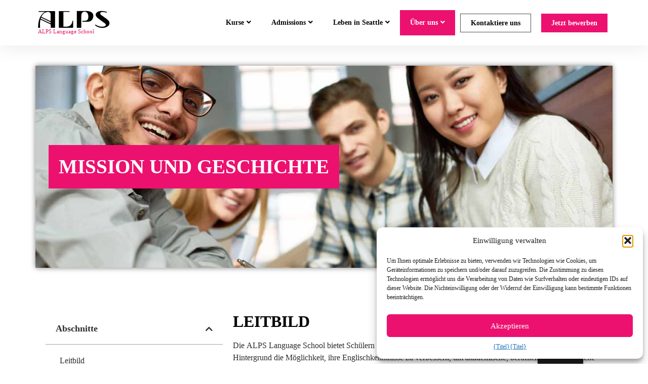

--- FILE ---
content_type: text/html; charset=UTF-8
request_url: https://alps.edu/de/mission-und-geschichte/
body_size: 28278
content:
<!doctype html>
<html lang="de-DE">
<head>
	<meta charset="UTF-8">
	<meta name="viewport" content="width=device-width, initial-scale=1">
	<link rel="profile" href="https://gmpg.org/xfn/11">
	<meta name='robots' content='index, follow, max-image-preview:large, max-snippet:-1, max-video-preview:-1' />
	<style>img:is([sizes="auto" i], [sizes^="auto," i]) { contain-intrinsic-size: 3000px 1500px }</style>
	
	<!-- This site is optimized with the Yoast SEO plugin v25.4 - https://yoast.com/wordpress/plugins/seo/ -->
	<title>Mission und Geschichte - ALPS Sprachschule</title>
	<link rel="canonical" href="https://alps.edu/de/mission-und-geschichte/" />
	<meta property="og:locale" content="de_DE" />
	<meta property="og:type" content="article" />
	<meta property="og:title" content="Mission und Geschichte - ALPS Sprachschule" />
	<meta property="og:description" content="Mission der Sektionen Die ALPS Language School bietet Schülern aus verschiedenen Ländern und mit unterschiedlichem kulturellen Hintergrund die Möglichkeit, ihre Englischkenntnisse zu verbessern, um akademische, berufliche und persönliche Ziele zu erreichen. Wir bieten qualitativ hochwertigen Englischunterricht durch eine flexible Kursstruktur, die in Kleingruppen unterrichtet wird, wobei der Schwerpunkt auf dem Aufbau der Fähigkeiten liegt, die für die Kommunikation erforderlich sind […]" />
	<meta property="og:url" content="https://alps.edu/de/mission-und-geschichte/" />
	<meta property="og:site_name" content="ALPS Sprachschule" />
	<meta property="article:publisher" content="https://www.facebook.com/ALPS.Language.School/" />
	<meta property="article:modified_time" content="2024-09-19T23:01:08+00:00" />
	<meta property="og:image" content="https://alps.edu/wp-content/uploads/2020/07/About-Us-Why-ALPS-scaled-e1594793506157.jpg" />
	<meta property="og:image:width" content="1600" />
	<meta property="og:image:height" content="1068" />
	<meta property="og:image:type" content="image/jpeg" />
	<meta name="twitter:card" content="summary_large_image" />
	<meta name="twitter:site" content="@ALPS_School" />
	<meta name="twitter:label1" content="Geschätzte Lesezeit" />
	<meta name="twitter:data1" content="2 Minuten" />
	<script type="application/ld+json" class="yoast-schema-graph">{
    "@context": "https:\/\/schema.org",
    "@graph": [
        {
            "@type": "WebPage",
            "@id": "https:\/\/alps.edu\/mission-and-history\/",
            "url": "https:\/\/alps.edu\/mission-and-history\/",
            "name": "Mission und Geschichte - ALPS Sprachschule",
            "isPartOf": {
                "@id": "https:\/\/alps.edu\/#website"
            },
            "primaryImageOfPage": {
                "@id": "https:\/\/alps.edu\/mission-and-history\/#primaryimage"
            },
            "image": {
                "@id": "https:\/\/alps.edu\/mission-and-history\/#primaryimage"
            },
            "thumbnailUrl": "https:\/\/alps.edu\/wp-content\/uploads\/2020\/07\/About-Us-Why-ALPS-scaled-e1594793506157.jpg",
            "datePublished": "2020-07-30T23:33:46+00:00",
            "dateModified": "2024-09-19T23:01:08+00:00",
            "breadcrumb": {
                "@id": "https:\/\/alps.edu\/mission-and-history\/#breadcrumb"
            },
            "inLanguage": "de",
            "potentialAction": [
                {
                    "@type": "ReadAction",
                    "target": [
                        "https:\/\/alps.edu\/mission-and-history\/"
                    ]
                }
            ]
        },
        {
            "@type": "ImageObject",
            "inLanguage": "de",
            "@id": "https:\/\/alps.edu\/mission-and-history\/#primaryimage",
            "url": "https:\/\/alps.edu\/wp-content\/uploads\/2020\/07\/About-Us-Why-ALPS-scaled-e1594793506157.jpg",
            "contentUrl": "https:\/\/alps.edu\/wp-content\/uploads\/2020\/07\/About-Us-Why-ALPS-scaled-e1594793506157.jpg",
            "width": 1600,
            "height": 1068,
            "caption": "Multi-ethnic group of cheerful students looking at camera and smiling sitting at desk in lecture hall of modern college"
        },
        {
            "@type": "BreadcrumbList",
            "@id": "https:\/\/alps.edu\/mission-and-history\/#breadcrumb",
            "itemListElement": [
                {
                    "@type": "ListItem",
                    "position": 1,
                    "name": "Zuhause",
                    "item": "https:\/\/alps.edu\/"
                },
                {
                    "@type": "ListItem",
                    "position": 2,
                    "name": "Mission und Geschichte"
                }
            ]
        },
        {
            "@type": "WebSite",
            "@id": "https:\/\/alps.edu\/#website",
            "url": "https:\/\/alps.edu\/",
            "name": "ALPS Sprachschule",
            "description": "Seattle Englischkurse f\u00fcr Erwachsene",
            "publisher": {
                "@id": "https:\/\/alps.edu\/#organization"
            },
            "potentialAction": [
                {
                    "@type": "SearchAction",
                    "target": {
                        "@type": "EntryPoint",
                        "urlTemplate": "https:\/\/alps.edu\/?s={search_term_string}"
                    },
                    "query-input": {
                        "@type": "PropertyValueSpecification",
                        "valueRequired": true,
                        "valueName": "search_term_string"
                    }
                }
            ],
            "inLanguage": "de"
        },
        {
            "@type": "Organization",
            "@id": "https:\/\/alps.edu\/#organization",
            "name": "ALPS Sprachschule",
            "url": "https:\/\/alps.edu\/",
            "logo": {
                "@type": "ImageObject",
                "inLanguage": "de",
                "@id": "https:\/\/alps.edu\/#\/schema\/logo\/image\/",
                "url": "https:\/\/alps.edu\/wp-content\/uploads\/2020\/04\/alps-logo.png",
                "contentUrl": "https:\/\/alps.edu\/wp-content\/uploads\/2020\/04\/alps-logo.png",
                "width": 256,
                "height": 181,
                "caption": "ALPS Language School"
            },
            "image": {
                "@id": "https:\/\/alps.edu\/#\/schema\/logo\/image\/"
            },
            "sameAs": [
                "https:\/\/www.facebook.com\/ALPS.Language.School\/",
                "https:\/\/x.com\/ALPS_School",
                "https:\/\/www.linkedin.com\/school\/alps-language-school\/"
            ]
        }
    ]
}</script>
	<!-- / Yoast SEO plugin. -->


<link href='https://fonts.gstatic.com' crossorigin rel='preconnect' />
<link rel="alternate" type="application/rss+xml" title="ALPS Language School &raquo; Feed" href="https://alps.edu/de/feed/" />
<link rel='stylesheet' id='dce-animations-css' href='https://alps.edu/wp-content/plugins/dynamic-content-for-elementor/assets/css/animations.css?ver=3.3.8' media='all' />
<link rel='stylesheet' id='mec-select2-style-css' href='https://alps.edu/wp-content/plugins/modern-events-calendar-lite/assets/packages/select2/select2.min.css?ver=6.5.4' media='all' />
<link rel='stylesheet' id='mec-font-icons-css' href='https://alps.edu/wp-content/plugins/modern-events-calendar-lite/assets/css/iconfonts.css?ver=6.8.3' media='all' />
<link rel='stylesheet' id='mec-frontend-style-css' href='https://alps.edu/wp-content/plugins/modern-events-calendar-lite/assets/css/frontend.min.css?ver=6.5.4' media='all' />
<link rel='stylesheet' id='mec-tooltip-style-css' href='https://alps.edu/wp-content/plugins/modern-events-calendar-lite/assets/packages/tooltip/tooltip.css?ver=6.8.3' media='all' />
<link rel='stylesheet' id='mec-tooltip-shadow-style-css' href='https://alps.edu/wp-content/plugins/modern-events-calendar-lite/assets/packages/tooltip/tooltipster-sideTip-shadow.min.css?ver=6.8.3' media='all' />
<link rel='stylesheet' id='featherlight-css' href='https://alps.edu/wp-content/plugins/modern-events-calendar-lite/assets/packages/featherlight/featherlight.css?ver=6.8.3' media='all' />
<link rel='stylesheet' id='mec-lity-style-css' href='https://alps.edu/wp-content/plugins/modern-events-calendar-lite/assets/packages/lity/lity.min.css?ver=6.8.3' media='all' />
<link rel='stylesheet' id='mec-general-calendar-style-css' href='https://alps.edu/wp-content/plugins/modern-events-calendar-lite/assets/css/mec-general-calendar.css?ver=6.8.3' media='all' />
<link rel='stylesheet' id='premium-addons-css' href='https://alps.edu/wp-content/plugins/premium-addons-for-elementor/assets/frontend/min-css/premium-addons.min.css?ver=4.11.17' media='all' />
<style id='wp-emoji-styles-inline-css'>

	img.wp-smiley, img.emoji {
		display: inline !important;
		border: none !important;
		box-shadow: none !important;
		height: 1em !important;
		width: 1em !important;
		margin: 0 0.07em !important;
		vertical-align: -0.1em !important;
		background: none !important;
		padding: 0 !important;
	}
</style>
<style id='global-styles-inline-css'>
:root{--wp--preset--aspect-ratio--square: 1;--wp--preset--aspect-ratio--4-3: 4/3;--wp--preset--aspect-ratio--3-4: 3/4;--wp--preset--aspect-ratio--3-2: 3/2;--wp--preset--aspect-ratio--2-3: 2/3;--wp--preset--aspect-ratio--16-9: 16/9;--wp--preset--aspect-ratio--9-16: 9/16;--wp--preset--color--black: #000000;--wp--preset--color--cyan-bluish-gray: #abb8c3;--wp--preset--color--white: #ffffff;--wp--preset--color--pale-pink: #f78da7;--wp--preset--color--vivid-red: #cf2e2e;--wp--preset--color--luminous-vivid-orange: #ff6900;--wp--preset--color--luminous-vivid-amber: #fcb900;--wp--preset--color--light-green-cyan: #7bdcb5;--wp--preset--color--vivid-green-cyan: #00d084;--wp--preset--color--pale-cyan-blue: #8ed1fc;--wp--preset--color--vivid-cyan-blue: #0693e3;--wp--preset--color--vivid-purple: #9b51e0;--wp--preset--gradient--vivid-cyan-blue-to-vivid-purple: linear-gradient(135deg,rgba(6,147,227,1) 0%,rgb(155,81,224) 100%);--wp--preset--gradient--light-green-cyan-to-vivid-green-cyan: linear-gradient(135deg,rgb(122,220,180) 0%,rgb(0,208,130) 100%);--wp--preset--gradient--luminous-vivid-amber-to-luminous-vivid-orange: linear-gradient(135deg,rgba(252,185,0,1) 0%,rgba(255,105,0,1) 100%);--wp--preset--gradient--luminous-vivid-orange-to-vivid-red: linear-gradient(135deg,rgba(255,105,0,1) 0%,rgb(207,46,46) 100%);--wp--preset--gradient--very-light-gray-to-cyan-bluish-gray: linear-gradient(135deg,rgb(238,238,238) 0%,rgb(169,184,195) 100%);--wp--preset--gradient--cool-to-warm-spectrum: linear-gradient(135deg,rgb(74,234,220) 0%,rgb(151,120,209) 20%,rgb(207,42,186) 40%,rgb(238,44,130) 60%,rgb(251,105,98) 80%,rgb(254,248,76) 100%);--wp--preset--gradient--blush-light-purple: linear-gradient(135deg,rgb(255,206,236) 0%,rgb(152,150,240) 100%);--wp--preset--gradient--blush-bordeaux: linear-gradient(135deg,rgb(254,205,165) 0%,rgb(254,45,45) 50%,rgb(107,0,62) 100%);--wp--preset--gradient--luminous-dusk: linear-gradient(135deg,rgb(255,203,112) 0%,rgb(199,81,192) 50%,rgb(65,88,208) 100%);--wp--preset--gradient--pale-ocean: linear-gradient(135deg,rgb(255,245,203) 0%,rgb(182,227,212) 50%,rgb(51,167,181) 100%);--wp--preset--gradient--electric-grass: linear-gradient(135deg,rgb(202,248,128) 0%,rgb(113,206,126) 100%);--wp--preset--gradient--midnight: linear-gradient(135deg,rgb(2,3,129) 0%,rgb(40,116,252) 100%);--wp--preset--font-size--small: 13px;--wp--preset--font-size--medium: 20px;--wp--preset--font-size--large: 36px;--wp--preset--font-size--x-large: 42px;--wp--preset--spacing--20: 0.44rem;--wp--preset--spacing--30: 0.67rem;--wp--preset--spacing--40: 1rem;--wp--preset--spacing--50: 1.5rem;--wp--preset--spacing--60: 2.25rem;--wp--preset--spacing--70: 3.38rem;--wp--preset--spacing--80: 5.06rem;--wp--preset--shadow--natural: 6px 6px 9px rgba(0, 0, 0, 0.2);--wp--preset--shadow--deep: 12px 12px 50px rgba(0, 0, 0, 0.4);--wp--preset--shadow--sharp: 6px 6px 0px rgba(0, 0, 0, 0.2);--wp--preset--shadow--outlined: 6px 6px 0px -3px rgba(255, 255, 255, 1), 6px 6px rgba(0, 0, 0, 1);--wp--preset--shadow--crisp: 6px 6px 0px rgba(0, 0, 0, 1);}:root { --wp--style--global--content-size: 800px;--wp--style--global--wide-size: 1200px; }:where(body) { margin: 0; }.wp-site-blocks > .alignleft { float: left; margin-right: 2em; }.wp-site-blocks > .alignright { float: right; margin-left: 2em; }.wp-site-blocks > .aligncenter { justify-content: center; margin-left: auto; margin-right: auto; }:where(.wp-site-blocks) > * { margin-block-start: 24px; margin-block-end: 0; }:where(.wp-site-blocks) > :first-child { margin-block-start: 0; }:where(.wp-site-blocks) > :last-child { margin-block-end: 0; }:root { --wp--style--block-gap: 24px; }:root :where(.is-layout-flow) > :first-child{margin-block-start: 0;}:root :where(.is-layout-flow) > :last-child{margin-block-end: 0;}:root :where(.is-layout-flow) > *{margin-block-start: 24px;margin-block-end: 0;}:root :where(.is-layout-constrained) > :first-child{margin-block-start: 0;}:root :where(.is-layout-constrained) > :last-child{margin-block-end: 0;}:root :where(.is-layout-constrained) > *{margin-block-start: 24px;margin-block-end: 0;}:root :where(.is-layout-flex){gap: 24px;}:root :where(.is-layout-grid){gap: 24px;}.is-layout-flow > .alignleft{float: left;margin-inline-start: 0;margin-inline-end: 2em;}.is-layout-flow > .alignright{float: right;margin-inline-start: 2em;margin-inline-end: 0;}.is-layout-flow > .aligncenter{margin-left: auto !important;margin-right: auto !important;}.is-layout-constrained > .alignleft{float: left;margin-inline-start: 0;margin-inline-end: 2em;}.is-layout-constrained > .alignright{float: right;margin-inline-start: 2em;margin-inline-end: 0;}.is-layout-constrained > .aligncenter{margin-left: auto !important;margin-right: auto !important;}.is-layout-constrained > :where(:not(.alignleft):not(.alignright):not(.alignfull)){max-width: var(--wp--style--global--content-size);margin-left: auto !important;margin-right: auto !important;}.is-layout-constrained > .alignwide{max-width: var(--wp--style--global--wide-size);}body .is-layout-flex{display: flex;}.is-layout-flex{flex-wrap: wrap;align-items: center;}.is-layout-flex > :is(*, div){margin: 0;}body .is-layout-grid{display: grid;}.is-layout-grid > :is(*, div){margin: 0;}body{padding-top: 0px;padding-right: 0px;padding-bottom: 0px;padding-left: 0px;}a:where(:not(.wp-element-button)){text-decoration: underline;}:root :where(.wp-element-button, .wp-block-button__link){background-color: #32373c;border-width: 0;color: #fff;font-family: inherit;font-size: inherit;line-height: inherit;padding: calc(0.667em + 2px) calc(1.333em + 2px);text-decoration: none;}.has-black-color{color: var(--wp--preset--color--black) !important;}.has-cyan-bluish-gray-color{color: var(--wp--preset--color--cyan-bluish-gray) !important;}.has-white-color{color: var(--wp--preset--color--white) !important;}.has-pale-pink-color{color: var(--wp--preset--color--pale-pink) !important;}.has-vivid-red-color{color: var(--wp--preset--color--vivid-red) !important;}.has-luminous-vivid-orange-color{color: var(--wp--preset--color--luminous-vivid-orange) !important;}.has-luminous-vivid-amber-color{color: var(--wp--preset--color--luminous-vivid-amber) !important;}.has-light-green-cyan-color{color: var(--wp--preset--color--light-green-cyan) !important;}.has-vivid-green-cyan-color{color: var(--wp--preset--color--vivid-green-cyan) !important;}.has-pale-cyan-blue-color{color: var(--wp--preset--color--pale-cyan-blue) !important;}.has-vivid-cyan-blue-color{color: var(--wp--preset--color--vivid-cyan-blue) !important;}.has-vivid-purple-color{color: var(--wp--preset--color--vivid-purple) !important;}.has-black-background-color{background-color: var(--wp--preset--color--black) !important;}.has-cyan-bluish-gray-background-color{background-color: var(--wp--preset--color--cyan-bluish-gray) !important;}.has-white-background-color{background-color: var(--wp--preset--color--white) !important;}.has-pale-pink-background-color{background-color: var(--wp--preset--color--pale-pink) !important;}.has-vivid-red-background-color{background-color: var(--wp--preset--color--vivid-red) !important;}.has-luminous-vivid-orange-background-color{background-color: var(--wp--preset--color--luminous-vivid-orange) !important;}.has-luminous-vivid-amber-background-color{background-color: var(--wp--preset--color--luminous-vivid-amber) !important;}.has-light-green-cyan-background-color{background-color: var(--wp--preset--color--light-green-cyan) !important;}.has-vivid-green-cyan-background-color{background-color: var(--wp--preset--color--vivid-green-cyan) !important;}.has-pale-cyan-blue-background-color{background-color: var(--wp--preset--color--pale-cyan-blue) !important;}.has-vivid-cyan-blue-background-color{background-color: var(--wp--preset--color--vivid-cyan-blue) !important;}.has-vivid-purple-background-color{background-color: var(--wp--preset--color--vivid-purple) !important;}.has-black-border-color{border-color: var(--wp--preset--color--black) !important;}.has-cyan-bluish-gray-border-color{border-color: var(--wp--preset--color--cyan-bluish-gray) !important;}.has-white-border-color{border-color: var(--wp--preset--color--white) !important;}.has-pale-pink-border-color{border-color: var(--wp--preset--color--pale-pink) !important;}.has-vivid-red-border-color{border-color: var(--wp--preset--color--vivid-red) !important;}.has-luminous-vivid-orange-border-color{border-color: var(--wp--preset--color--luminous-vivid-orange) !important;}.has-luminous-vivid-amber-border-color{border-color: var(--wp--preset--color--luminous-vivid-amber) !important;}.has-light-green-cyan-border-color{border-color: var(--wp--preset--color--light-green-cyan) !important;}.has-vivid-green-cyan-border-color{border-color: var(--wp--preset--color--vivid-green-cyan) !important;}.has-pale-cyan-blue-border-color{border-color: var(--wp--preset--color--pale-cyan-blue) !important;}.has-vivid-cyan-blue-border-color{border-color: var(--wp--preset--color--vivid-cyan-blue) !important;}.has-vivid-purple-border-color{border-color: var(--wp--preset--color--vivid-purple) !important;}.has-vivid-cyan-blue-to-vivid-purple-gradient-background{background: var(--wp--preset--gradient--vivid-cyan-blue-to-vivid-purple) !important;}.has-light-green-cyan-to-vivid-green-cyan-gradient-background{background: var(--wp--preset--gradient--light-green-cyan-to-vivid-green-cyan) !important;}.has-luminous-vivid-amber-to-luminous-vivid-orange-gradient-background{background: var(--wp--preset--gradient--luminous-vivid-amber-to-luminous-vivid-orange) !important;}.has-luminous-vivid-orange-to-vivid-red-gradient-background{background: var(--wp--preset--gradient--luminous-vivid-orange-to-vivid-red) !important;}.has-very-light-gray-to-cyan-bluish-gray-gradient-background{background: var(--wp--preset--gradient--very-light-gray-to-cyan-bluish-gray) !important;}.has-cool-to-warm-spectrum-gradient-background{background: var(--wp--preset--gradient--cool-to-warm-spectrum) !important;}.has-blush-light-purple-gradient-background{background: var(--wp--preset--gradient--blush-light-purple) !important;}.has-blush-bordeaux-gradient-background{background: var(--wp--preset--gradient--blush-bordeaux) !important;}.has-luminous-dusk-gradient-background{background: var(--wp--preset--gradient--luminous-dusk) !important;}.has-pale-ocean-gradient-background{background: var(--wp--preset--gradient--pale-ocean) !important;}.has-electric-grass-gradient-background{background: var(--wp--preset--gradient--electric-grass) !important;}.has-midnight-gradient-background{background: var(--wp--preset--gradient--midnight) !important;}.has-small-font-size{font-size: var(--wp--preset--font-size--small) !important;}.has-medium-font-size{font-size: var(--wp--preset--font-size--medium) !important;}.has-large-font-size{font-size: var(--wp--preset--font-size--large) !important;}.has-x-large-font-size{font-size: var(--wp--preset--font-size--x-large) !important;}
:root :where(.wp-block-pullquote){font-size: 1.5em;line-height: 1.6;}
</style>
<link rel='stylesheet' id='trp-floater-language-switcher-style-css' href='https://alps.edu/wp-content/plugins/translatepress-multilingual/assets/css/trp-floater-language-switcher.css?ver=2.9.19' media='all' />
<link rel='stylesheet' id='trp-language-switcher-style-css' href='https://alps.edu/wp-content/plugins/translatepress-multilingual/assets/css/trp-language-switcher.css?ver=2.9.19' media='all' />
<style id='trp-language-switcher-style-inline-css'>
.trp_language_switcher_shortcode .trp-language-switcher .trp-ls-shortcode-current-language.trp-ls-clicked{
    visibility: hidden;
}

.trp_language_switcher_shortcode .trp-language-switcher:hover div.trp-ls-shortcode-current-language{
    visibility: visible;
}

.trp_language_switcher_shortcode .trp-language-switcher:hover div.trp-ls-shortcode-language{
    visibility: hidden;
    height: 1px;
}
.trp_language_switcher_shortcode .trp-language-switcher .trp-ls-shortcode-language.trp-ls-clicked,
.trp_language_switcher_shortcode .trp-language-switcher:hover .trp-ls-shortcode-language.trp-ls-clicked{
    visibility:visible;
    height:auto;
    position: absolute;
    left: 0;
    top: 0;
    display: inline-block !important;
}
</style>
<link rel='stylesheet' id='cmplz-general-css' href='https://alps.edu/wp-content/plugins/complianz-gdpr-premium/assets/css/cookieblocker.min.css?ver=1755817255' media='all' />
<link rel='stylesheet' id='hello-elementor-css' href='https://alps.edu/wp-content/themes/hello-elementor/assets/css/reset.css?ver=3.4.4' media='all' />
<link rel='stylesheet' id='hello-elementor-theme-style-css' href='https://alps.edu/wp-content/themes/hello-elementor/assets/css/theme.css?ver=3.4.4' media='all' />
<link rel='stylesheet' id='hello-elementor-header-footer-css' href='https://alps.edu/wp-content/themes/hello-elementor/assets/css/header-footer.css?ver=3.4.4' media='all' />
<link rel='stylesheet' id='elementor-frontend-css' href='https://alps.edu/wp-content/plugins/elementor/assets/css/frontend.min.css?ver=3.30.0' media='all' />
<style id='elementor-frontend-inline-css'>
.elementor-25 .elementor-element.elementor-element-37392fc:not(.elementor-motion-effects-element-type-background) > .elementor-widget-wrap, .elementor-25 .elementor-element.elementor-element-37392fc > .elementor-widget-wrap > .elementor-motion-effects-container > .elementor-motion-effects-layer{background-image:url("https://alps.edu/wp-content/uploads/2020/07/About-Us-Why-ALPS-scaled-e1594793506157.jpg");}@media(max-width:767px){.elementor-25 .elementor-element.elementor-element-37392fc:not(.elementor-motion-effects-element-type-background) > .elementor-widget-wrap, .elementor-25 .elementor-element.elementor-element-37392fc > .elementor-widget-wrap > .elementor-motion-effects-container > .elementor-motion-effects-layer{background-image:url("https://alps.edu/wp-content/uploads/2020/07/About-Us-Why-ALPS-scaled-e1594793506157.jpg");}}
</style>
<link rel='stylesheet' id='eael-general-css' href='https://alps.edu/wp-content/plugins/essential-addons-for-elementor-lite/assets/front-end/css/view/general.min.css?ver=6.2.0' media='all' />
<link rel='stylesheet' id='eael-28-css' href='https://alps.edu/wp-content/uploads/essential-addons-elementor/eael-28.css?ver=1726761668' media='all' />
<link rel='stylesheet' id='widget-image-css' href='https://alps.edu/wp-content/plugins/elementor/assets/css/widget-image.min.css?ver=3.30.0' media='all' />
<link rel='stylesheet' id='e-sticky-css' href='https://alps.edu/wp-content/plugins/elementor-pro/assets/css/modules/sticky.min.css?ver=3.30.0' media='all' />
<link rel='stylesheet' id='eael-45-css' href='https://alps.edu/wp-content/uploads/essential-addons-elementor/eael-45.css?ver=1726761668' media='all' />
<link rel='stylesheet' id='widget-divider-css' href='https://alps.edu/wp-content/plugins/elementor/assets/css/widget-divider.min.css?ver=3.30.0' media='all' />
<link rel='stylesheet' id='widget-nav-menu-css' href='https://alps.edu/wp-content/plugins/elementor-pro/assets/css/widget-nav-menu.min.css?ver=3.30.0' media='all' />
<link rel='stylesheet' id='widget-icon-box-css' href='https://alps.edu/wp-content/plugins/elementor/assets/css/widget-icon-box.min.css?ver=3.30.0' media='all' />
<link rel='stylesheet' id='widget-heading-css' href='https://alps.edu/wp-content/plugins/elementor/assets/css/widget-heading.min.css?ver=3.30.0' media='all' />
<link rel='stylesheet' id='widget-icon-list-css' href='https://alps.edu/wp-content/plugins/elementor/assets/css/widget-icon-list.min.css?ver=3.30.0' media='all' />
<link rel='stylesheet' id='widget-social-icons-css' href='https://alps.edu/wp-content/plugins/elementor/assets/css/widget-social-icons.min.css?ver=3.30.0' media='all' />
<link rel='stylesheet' id='e-apple-webkit-css' href='https://alps.edu/wp-content/plugins/elementor/assets/css/conditionals/apple-webkit.min.css?ver=3.30.0' media='all' />
<link rel='stylesheet' id='e-motion-fx-css' href='https://alps.edu/wp-content/plugins/elementor-pro/assets/css/modules/motion-fx.min.css?ver=3.30.0' media='all' />
<link rel='stylesheet' id='widget-spacer-css' href='https://alps.edu/wp-content/plugins/elementor/assets/css/widget-spacer.min.css?ver=3.30.0' media='all' />
<link rel='stylesheet' id='elementor-icons-css' href='https://alps.edu/wp-content/plugins/elementor/assets/lib/eicons/css/elementor-icons.min.css?ver=5.43.0' media='all' />
<style id='elementor-icons-inline-css'>

		.elementor-add-new-section .elementor-add-templately-promo-button{
            background-color: #5d4fff;
            background-image: url(https://alps.edu/wp-content/plugins/essential-addons-for-elementor-lite/assets/admin/images/templately/logo-icon.svg);
            background-repeat: no-repeat;
            background-position: center center;
            position: relative;
        }
        
		.elementor-add-new-section .elementor-add-templately-promo-button > i{
            height: 12px;
        }
        
        body .elementor-add-new-section .elementor-add-section-area-button {
            margin-left: 0;
        }

		.elementor-add-new-section .elementor-add-templately-promo-button{
            background-color: #5d4fff;
            background-image: url(https://alps.edu/wp-content/plugins/essential-addons-for-elementor-lite/assets/admin/images/templately/logo-icon.svg);
            background-repeat: no-repeat;
            background-position: center center;
            position: relative;
        }
        
		.elementor-add-new-section .elementor-add-templately-promo-button > i{
            height: 12px;
        }
        
        body .elementor-add-new-section .elementor-add-section-area-button {
            margin-left: 0;
        }

		.elementor-add-new-section .elementor-add-templately-promo-button{
            background-color: #5d4fff;
            background-image: url(https://alps.edu/wp-content/plugins/essential-addons-for-elementor-lite/assets/admin/images/templately/logo-icon.svg);
            background-repeat: no-repeat;
            background-position: center center;
            position: relative;
        }
        
		.elementor-add-new-section .elementor-add-templately-promo-button > i{
            height: 12px;
        }
        
        body .elementor-add-new-section .elementor-add-section-area-button {
            margin-left: 0;
        }

		.elementor-add-new-section .elementor-add-templately-promo-button{
            background-color: #5d4fff;
            background-image: url(https://alps.edu/wp-content/plugins/essential-addons-for-elementor-lite/assets/admin/images/templately/logo-icon.svg);
            background-repeat: no-repeat;
            background-position: center center;
            position: relative;
        }
        
		.elementor-add-new-section .elementor-add-templately-promo-button > i{
            height: 12px;
        }
        
        body .elementor-add-new-section .elementor-add-section-area-button {
            margin-left: 0;
        }
</style>
<link rel='stylesheet' id='elementor-post-23-css' href='https://alps.edu/wp-content/uploads/elementor/css/post-23.css?ver=1760738361' media='all' />
<link rel='stylesheet' id='dashicons-css' href='https://alps.edu/wp-includes/css/dashicons.min.css?ver=6.8.3' media='all' />
<link rel='stylesheet' id='widget-table-of-contents-css' href='https://alps.edu/wp-content/plugins/elementor-pro/assets/css/widget-table-of-contents.min.css?ver=3.30.0' media='all' />
<link rel='stylesheet' id='elementor-post-1000-css' href='https://alps.edu/wp-content/uploads/elementor/css/post-1000.css?ver=1761083676' media='all' />
<link rel='stylesheet' id='elementor-post-28-css' href='https://alps.edu/wp-content/uploads/elementor/css/post-28.css?ver=1760738364' media='all' />
<link rel='stylesheet' id='elementor-post-45-css' href='https://alps.edu/wp-content/uploads/elementor/css/post-45.css?ver=1760738364' media='all' />
<link rel='stylesheet' id='elementor-post-25-css' href='https://alps.edu/wp-content/uploads/elementor/css/post-25.css?ver=1760738538' media='all' />
<link rel='stylesheet' id='ecs-styles-css' href='https://alps.edu/wp-content/plugins/ele-custom-skin/assets/css/ecs-style.css?ver=3.1.9' media='all' />
<link rel='stylesheet' id='elementor-post-249-css' href='https://alps.edu/wp-content/uploads/elementor/css/post-249.css?ver=1684180985' media='all' />
<link rel='stylesheet' id='elementor-icons-shared-0-css' href='https://alps.edu/wp-content/plugins/elementor/assets/lib/font-awesome/css/fontawesome.min.css?ver=5.15.3' media='all' />
<link rel='stylesheet' id='elementor-icons-fa-solid-css' href='https://alps.edu/wp-content/plugins/elementor/assets/lib/font-awesome/css/solid.min.css?ver=5.15.3' media='all' />
<link rel='stylesheet' id='elementor-icons-fa-regular-css' href='https://alps.edu/wp-content/plugins/elementor/assets/lib/font-awesome/css/regular.min.css?ver=5.15.3' media='all' />
<link rel='stylesheet' id='elementor-icons-fa-brands-css' href='https://alps.edu/wp-content/plugins/elementor/assets/lib/font-awesome/css/brands.min.css?ver=5.15.3' media='all' />
<script src="https://alps.edu/wp-includes/js/jquery/jquery.min.js?ver=3.7.1" id="jquery-core-js"></script>
<script src="https://alps.edu/wp-includes/js/jquery/jquery-migrate.min.js?ver=3.4.1" id="jquery-migrate-js"></script>
<script src="https://alps.edu/wp-content/plugins/modern-events-calendar-lite/assets/js/mec-general-calendar.js?ver=6.5.4" id="mec-general-calendar-script-js"></script>
<script id="mec-frontend-script-js-extra">
var mecdata = {"day":"day","days":"days","hour":"hour","hours":"hours","minute":"minute","minutes":"minutes","second":"second","seconds":"seconds","elementor_edit_mode":"no","recapcha_key":"","ajax_url":"https:\/\/alps.edu\/wp-admin\/admin-ajax.php","fes_nonce":"36f3ba5cd0","current_year":"2025","current_month":"11","datepicker_format":"mm\/dd\/yy&m\/d\/Y"};
</script>
<script src="https://alps.edu/wp-content/plugins/modern-events-calendar-lite/assets/js/frontend.js?ver=6.5.4" id="mec-frontend-script-js"></script>
<script src="https://alps.edu/wp-content/plugins/modern-events-calendar-lite/assets/js/events.js?ver=6.5.4" id="mec-events-script-js"></script>
<script id="ecs_ajax_load-js-extra">
var ecs_ajax_params = {"ajaxurl":"https:\/\/alps.edu\/wp-admin\/admin-ajax.php","posts":"{\"page\":0,\"pagename\":\"mission-and-history\",\"error\":\"\",\"m\":\"\",\"p\":0,\"post_parent\":\"\",\"subpost\":\"\",\"subpost_id\":\"\",\"attachment\":\"\",\"attachment_id\":0,\"name\":\"mission-and-history\",\"page_id\":0,\"second\":\"\",\"minute\":\"\",\"hour\":\"\",\"day\":0,\"monthnum\":0,\"year\":0,\"w\":0,\"category_name\":\"\",\"tag\":\"\",\"cat\":\"\",\"tag_id\":\"\",\"author\":\"\",\"author_name\":\"\",\"feed\":\"\",\"tb\":\"\",\"paged\":0,\"meta_key\":\"\",\"meta_value\":\"\",\"preview\":\"\",\"s\":\"\",\"sentence\":\"\",\"title\":\"\",\"fields\":\"all\",\"menu_order\":\"\",\"embed\":\"\",\"category__in\":[],\"category__not_in\":[],\"category__and\":[],\"post__in\":[],\"post__not_in\":[],\"post_name__in\":[],\"tag__in\":[],\"tag__not_in\":[],\"tag__and\":[],\"tag_slug__in\":[],\"tag_slug__and\":[],\"post_parent__in\":[],\"post_parent__not_in\":[],\"author__in\":[],\"author__not_in\":[],\"search_columns\":[],\"ignore_sticky_posts\":false,\"suppress_filters\":false,\"cache_results\":true,\"update_post_term_cache\":true,\"update_menu_item_cache\":false,\"lazy_load_term_meta\":true,\"update_post_meta_cache\":true,\"post_type\":\"\",\"posts_per_page\":10,\"nopaging\":false,\"comments_per_page\":\"50\",\"no_found_rows\":false,\"order\":\"DESC\"}"};
</script>
<script src="https://alps.edu/wp-content/plugins/ele-custom-skin/assets/js/ecs_ajax_pagination.js?ver=3.1.9" id="ecs_ajax_load-js"></script>
<script src="https://alps.edu/wp-content/plugins/ele-custom-skin/assets/js/ecs.js?ver=3.1.9" id="ecs-script-js"></script>
<link rel="https://api.w.org/" href="https://alps.edu/de/wp-json/" /><link rel="alternate" title="JSON" type="application/json" href="https://alps.edu/de/wp-json/wp/v2/pages/1000" /><link rel="EditURI" type="application/rsd+xml" title="RSD" href="https://alps.edu/xmlrpc.php?rsd" />
<meta name="generator" content="WordPress 6.8.3" />
<link rel='shortlink' href='https://alps.edu/de/?p=1000' />
<link rel="alternate" title="oEmbed (JSON)" type="application/json+oembed" href="https://alps.edu/de/wp-json/oembed/1.0/embed?url=https%3A%2F%2Falps.edu%2Fde%2Fmission-und-geschichte%2F" />
<link rel="alternate" title="oEmbed (XML)" type="text/xml+oembed" href="https://alps.edu/de/wp-json/oembed/1.0/embed?url=https%3A%2F%2Falps.edu%2Fde%2Fmission-und-geschichte%2F&#038;format=xml" />

		<!-- GA Google Analytics @ https://m0n.co/ga -->
		<script type="text/plain" data-service="google-analytics" data-category="statistics" async data-cmplz-src="https://www.googletagmanager.com/gtag/js?id=G-W2NQRY7KRR"></script>
		<script>
			window.dataLayer = window.dataLayer || [];
			function gtag(){dataLayer.push(arguments);}
			gtag('js', new Date());
			gtag('config', 'G-W2NQRY7KRR');
		</script>

	<link rel="alternate" hreflang="en-US" href="https://alps.edu/mission-and-history/"/>
<link rel="alternate" hreflang="ja" href="https://alps.edu/ja/%e4%bd%bf%e5%91%bd%e3%81%a8%e6%ad%b4%e5%8f%b2/"/>
<link rel="alternate" hreflang="zh-TW" href="https://alps.edu/zh/%e4%bd%bf%e5%91%bd%e5%92%8c%e6%ad%b7%e5%8f%b2/"/>
<link rel="alternate" hreflang="ru-RU" href="https://alps.edu/ru/%d0%bc%d0%b8%d1%81%d1%81%d0%b8%d1%8f-%d0%b8-%d0%b8%d1%81%d1%82%d0%be%d1%80%d0%b8%d1%8f/"/>
<link rel="alternate" hreflang="ar" href="https://alps.edu/ar/%d8%a7%d9%84%d8%b1%d8%b3%d8%a7%d9%84%d8%a9-%d9%88%d8%a7%d9%84%d8%aa%d8%a7%d8%b1%d9%8a%d8%ae/"/>
<link rel="alternate" hreflang="es-MX" href="https://alps.edu/es/mision-e-historia/"/>
<link rel="alternate" hreflang="de-DE" href="https://alps.edu/de/mission-und-geschichte/"/>
<link rel="alternate" hreflang="es-ES" href="https://alps.edu/es_es/mision-e-historia/"/>
<link rel="alternate" hreflang="tr-TR" href="https://alps.edu/tr/misyon-ve-tarih/"/>
<link rel="alternate" hreflang="fr-FR" href="https://alps.edu/fr/mission-et-histoire/"/>
<link rel="alternate" hreflang="pt-BR" href="https://alps.edu/pt/missao-e-historia/"/>
<link rel="alternate" hreflang="it-IT" href="https://alps.edu/it/missione-e-storia/"/>
<link rel="alternate" hreflang="th" href="https://alps.edu/th/%e0%b8%a0%e0%b8%b2%e0%b8%a3%e0%b8%81%e0%b8%b4%e0%b8%88%e0%b9%81%e0%b8%a5%e0%b8%b0%e0%b8%9b%e0%b8%a3%e0%b8%b0%e0%b8%a7%e0%b8%b1%e0%b8%95%e0%b8%b4/"/>
<link rel="alternate" hreflang="zh-CN" href="https://alps.edu/zh_cn/%e4%bd%bf%e5%91%bd%e5%92%8c%e5%8e%86%e5%8f%b2/"/>
<link rel="alternate" hreflang="ko-KR" href="https://alps.edu/ko/%ec%82%ac%eb%aa%85%ea%b3%bc-%ec%97%ad%ec%82%ac/"/>
<link rel="alternate" hreflang="mn" href="https://alps.edu/mn/%d1%8d%d1%80%d1%85%d1%8d%d0%bc-%d0%b7%d0%be%d1%80%d0%b8%d0%bb%d0%b3%d0%be-%d1%82%d2%af%d2%af%d1%85/"/>
<link rel="alternate" hreflang="vi" href="https://alps.edu/vi/su-menh-va-lich-su/"/>
<link rel="alternate" hreflang="en" href="https://alps.edu/mission-and-history/"/>
<link rel="alternate" hreflang="zh" href="https://alps.edu/zh/%e4%bd%bf%e5%91%bd%e5%92%8c%e6%ad%b7%e5%8f%b2/"/>
<link rel="alternate" hreflang="ru" href="https://alps.edu/ru/%d0%bc%d0%b8%d1%81%d1%81%d0%b8%d1%8f-%d0%b8-%d0%b8%d1%81%d1%82%d0%be%d1%80%d0%b8%d1%8f/"/>
<link rel="alternate" hreflang="es" href="https://alps.edu/es/mision-e-historia/"/>
<link rel="alternate" hreflang="de" href="https://alps.edu/de/mission-und-geschichte/"/>
<link rel="alternate" hreflang="tr" href="https://alps.edu/tr/misyon-ve-tarih/"/>
<link rel="alternate" hreflang="fr" href="https://alps.edu/fr/mission-et-histoire/"/>
<link rel="alternate" hreflang="pt" href="https://alps.edu/pt/missao-e-historia/"/>
<link rel="alternate" hreflang="it" href="https://alps.edu/it/missione-e-storia/"/>
<link rel="alternate" hreflang="ko" href="https://alps.edu/ko/%ec%82%ac%eb%aa%85%ea%b3%bc-%ec%97%ad%ec%82%ac/"/>
			<style>.cmplz-hidden {
					display: none !important;
				}</style><meta name="generator" content="Elementor 3.30.0; features: additional_custom_breakpoints; settings: css_print_method-external, google_font-enabled, font_display-auto">
			<style>
				.e-con.e-parent:nth-of-type(n+4):not(.e-lazyloaded):not(.e-no-lazyload),
				.e-con.e-parent:nth-of-type(n+4):not(.e-lazyloaded):not(.e-no-lazyload) * {
					background-image: none !important;
				}
				@media screen and (max-height: 1024px) {
					.e-con.e-parent:nth-of-type(n+3):not(.e-lazyloaded):not(.e-no-lazyload),
					.e-con.e-parent:nth-of-type(n+3):not(.e-lazyloaded):not(.e-no-lazyload) * {
						background-image: none !important;
					}
				}
				@media screen and (max-height: 640px) {
					.e-con.e-parent:nth-of-type(n+2):not(.e-lazyloaded):not(.e-no-lazyload),
					.e-con.e-parent:nth-of-type(n+2):not(.e-lazyloaded):not(.e-no-lazyload) * {
						background-image: none !important;
					}
				}
			</style>
					<style id="wp-custom-css">
			body .eael-advanced-menu-container .eael-advanced-menu .eael-advanced-menu-indicator {
	width: 40px;
	height: 40px;
	right: 13px;
	z-index: 1;
	cursor: pointer;
}

body .eael-advanced-menu-container .eael-advanced-menu .eael-advanced-menu-indicator i {
	line-height: 38px;
}

.header-btn {
	margin: 7px 10px;
	background-color: transparent !important;
}

.header-btn:hover > a {
	color: #fff !important;
  background-color: #ec116f !important;
}

.header-btn a {
	font-size: 14px !important;
	color: #fff !important;
  background-color: #ec116f !important;
	line-height: 37px !important;
	padding: 0 20px !important;
	transition: 0.3s ease !important;
	cursor: pointer;
}

.header-btn a:hover {
	background-color: #000 !important;
}

.header-btn-outline {
	margin: 7px 10px;
	background-color: transparent !important;
}

.header-btn-outline:hover > a {
	color: #000 !important;
	background-color: transparent !important;
}

.header-btn-outline a {
	font-size: 14px !important;
	color: #000 !important;
	background-color: transparent !important;
  border: 1px solid #4d4d4d !important;
	line-height: 35px !important;
	padding: 0 20px !important;
	transition: 0.3s ease !important;
	cursor: pointer;
}

.header-btn-outline a:hover {
	color: #fff !important;
	background-color: #ec116f !important;
	border: 1px solid #ec116f !important;
}

@media (min-width: 1025px) {
	.hide-desktop {
		display: none !important;
	}
}

@media (min-width: 768px) {
  .elementor-menu-anchor,
  h1[id], h2[id], h3[id], h4[id], h5[id], h6[id], span[id] {
    scroll-margin-top: 120px;
  }
}

@media (max-width: 1024px) {
  .header-btn {
		margin: 15px 20px;
	}
	
	.header-btn a {
		display: inline-block !important;
		padding: 0 30px !important;
	}
	
	.header-btn-outline {
		margin: 15px 20px;
	}
	
	.header-btn-outline a {
		display: inline-block !important;
		padding: 0 30px !important;
	}
	
	.hide-tablet {
		display: none !important;
	}
}

@media (max-width: 767px) {
  .elementor-menu-anchor,
  h1[id], h2[id], h3[id], h4[id], h5[id], h6[id], span[id] {
    scroll-margin-top: 80px;
  }
	
	.hide-mobile {
		display: none !important;
	}
}		</style>
		<style type="text/css">.mec-event-grid-minimal .mec-modal-booking-button:hover, .mec-events-timeline-wrap .mec-organizer-item a, .mec-events-timeline-wrap .mec-organizer-item:after, .mec-events-timeline-wrap .mec-shortcode-organizers i, .mec-timeline-event .mec-modal-booking-button, .mec-wrap .mec-map-lightbox-wp.mec-event-list-classic .mec-event-date, .mec-timetable-t2-col .mec-modal-booking-button:hover, .mec-event-container-classic .mec-modal-booking-button:hover, .mec-calendar-events-side .mec-modal-booking-button:hover, .mec-event-grid-yearly  .mec-modal-booking-button, .mec-events-agenda .mec-modal-booking-button, .mec-event-grid-simple .mec-modal-booking-button, .mec-event-list-minimal  .mec-modal-booking-button:hover, .mec-timeline-month-divider,  .mec-wrap.colorskin-custom .mec-totalcal-box .mec-totalcal-view span:hover,.mec-wrap.colorskin-custom .mec-calendar.mec-event-calendar-classic .mec-selected-day,.mec-wrap.colorskin-custom .mec-color, .mec-wrap.colorskin-custom .mec-event-sharing-wrap .mec-event-sharing > li:hover a, .mec-wrap.colorskin-custom .mec-color-hover:hover, .mec-wrap.colorskin-custom .mec-color-before *:before ,.mec-wrap.colorskin-custom .mec-widget .mec-event-grid-classic.owl-carousel .owl-nav i,.mec-wrap.colorskin-custom .mec-event-list-classic a.magicmore:hover,.mec-wrap.colorskin-custom .mec-event-grid-simple:hover .mec-event-title,.mec-wrap.colorskin-custom .mec-single-event .mec-event-meta dd.mec-events-event-categories:before,.mec-wrap.colorskin-custom .mec-single-event-date:before,.mec-wrap.colorskin-custom .mec-single-event-time:before,.mec-wrap.colorskin-custom .mec-events-meta-group.mec-events-meta-group-venue:before,.mec-wrap.colorskin-custom .mec-calendar .mec-calendar-side .mec-previous-month i,.mec-wrap.colorskin-custom .mec-calendar .mec-calendar-side .mec-next-month:hover,.mec-wrap.colorskin-custom .mec-calendar .mec-calendar-side .mec-previous-month:hover,.mec-wrap.colorskin-custom .mec-calendar .mec-calendar-side .mec-next-month:hover,.mec-wrap.colorskin-custom .mec-calendar.mec-event-calendar-classic dt.mec-selected-day:hover,.mec-wrap.colorskin-custom .mec-infowindow-wp h5 a:hover, .colorskin-custom .mec-events-meta-group-countdown .mec-end-counts h3,.mec-calendar .mec-calendar-side .mec-next-month i,.mec-wrap .mec-totalcal-box i,.mec-calendar .mec-event-article .mec-event-title a:hover,.mec-attendees-list-details .mec-attendee-profile-link a:hover,.mec-wrap.colorskin-custom .mec-next-event-details li i, .mec-next-event-details i:before, .mec-marker-infowindow-wp .mec-marker-infowindow-count, .mec-next-event-details a,.mec-wrap.colorskin-custom .mec-events-masonry-cats a.mec-masonry-cat-selected,.lity .mec-color,.lity .mec-color-before :before,.lity .mec-color-hover:hover,.lity .mec-wrap .mec-color,.lity .mec-wrap .mec-color-before :before,.lity .mec-wrap .mec-color-hover:hover,.leaflet-popup-content .mec-color,.leaflet-popup-content .mec-color-before :before,.leaflet-popup-content .mec-color-hover:hover,.leaflet-popup-content .mec-wrap .mec-color,.leaflet-popup-content .mec-wrap .mec-color-before :before,.leaflet-popup-content .mec-wrap .mec-color-hover:hover, .mec-calendar.mec-calendar-daily .mec-calendar-d-table .mec-daily-view-day.mec-daily-view-day-active.mec-color, .mec-map-boxshow div .mec-map-view-event-detail.mec-event-detail i,.mec-map-boxshow div .mec-map-view-event-detail.mec-event-detail:hover,.mec-map-boxshow .mec-color,.mec-map-boxshow .mec-color-before :before,.mec-map-boxshow .mec-color-hover:hover,.mec-map-boxshow .mec-wrap .mec-color,.mec-map-boxshow .mec-wrap .mec-color-before :before,.mec-map-boxshow .mec-wrap .mec-color-hover:hover, .mec-choosen-time-message, .mec-booking-calendar-month-navigation .mec-next-month:hover, .mec-booking-calendar-month-navigation .mec-previous-month:hover, .mec-yearly-view-wrap .mec-agenda-event-title a:hover, .mec-yearly-view-wrap .mec-yearly-title-sec .mec-next-year i, .mec-yearly-view-wrap .mec-yearly-title-sec .mec-previous-year i, .mec-yearly-view-wrap .mec-yearly-title-sec .mec-next-year:hover, .mec-yearly-view-wrap .mec-yearly-title-sec .mec-previous-year:hover, .mec-av-spot .mec-av-spot-head .mec-av-spot-box span, .mec-wrap.colorskin-custom .mec-calendar .mec-calendar-side .mec-previous-month:hover .mec-load-month-link, .mec-wrap.colorskin-custom .mec-calendar .mec-calendar-side .mec-next-month:hover .mec-load-month-link, .mec-yearly-view-wrap .mec-yearly-title-sec .mec-previous-year:hover .mec-load-month-link, .mec-yearly-view-wrap .mec-yearly-title-sec .mec-next-year:hover .mec-load-month-link, .mec-skin-list-events-container .mec-data-fields-tooltip .mec-data-fields-tooltip-box ul .mec-event-data-field-item a, .mec-booking-shortcode .mec-event-ticket-name, .mec-booking-shortcode .mec-event-ticket-price, .mec-booking-shortcode .mec-ticket-variation-name, .mec-booking-shortcode .mec-ticket-variation-price, .mec-booking-shortcode label, .mec-booking-shortcode .nice-select, .mec-booking-shortcode input, .mec-booking-shortcode span.mec-book-price-detail-description, .mec-booking-shortcode .mec-ticket-name, .mec-booking-shortcode label.wn-checkbox-label, .mec-wrap.mec-cart table tr td a {color: #ec116f}.mec-skin-carousel-container .mec-event-footer-carousel-type3 .mec-modal-booking-button:hover, .mec-wrap.colorskin-custom .mec-event-sharing .mec-event-share:hover .event-sharing-icon,.mec-wrap.colorskin-custom .mec-event-grid-clean .mec-event-date,.mec-wrap.colorskin-custom .mec-event-list-modern .mec-event-sharing > li:hover a i,.mec-wrap.colorskin-custom .mec-event-list-modern .mec-event-sharing .mec-event-share:hover .mec-event-sharing-icon,.mec-wrap.colorskin-custom .mec-event-list-modern .mec-event-sharing li:hover a i,.mec-wrap.colorskin-custom .mec-calendar:not(.mec-event-calendar-classic) .mec-selected-day,.mec-wrap.colorskin-custom .mec-calendar .mec-selected-day:hover,.mec-wrap.colorskin-custom .mec-calendar .mec-calendar-row  dt.mec-has-event:hover,.mec-wrap.colorskin-custom .mec-calendar .mec-has-event:after, .mec-wrap.colorskin-custom .mec-bg-color, .mec-wrap.colorskin-custom .mec-bg-color-hover:hover, .colorskin-custom .mec-event-sharing-wrap:hover > li, .mec-wrap.colorskin-custom .mec-totalcal-box .mec-totalcal-view span.mec-totalcalview-selected,.mec-wrap .flip-clock-wrapper ul li a div div.inn,.mec-wrap .mec-totalcal-box .mec-totalcal-view span.mec-totalcalview-selected,.event-carousel-type1-head .mec-event-date-carousel,.mec-event-countdown-style3 .mec-event-date,#wrap .mec-wrap article.mec-event-countdown-style1,.mec-event-countdown-style1 .mec-event-countdown-part3 a.mec-event-button,.mec-wrap .mec-event-countdown-style2,.mec-map-get-direction-btn-cnt input[type="submit"],.mec-booking button,span.mec-marker-wrap,.mec-wrap.colorskin-custom .mec-timeline-events-container .mec-timeline-event-date:before, .mec-has-event-for-booking.mec-active .mec-calendar-novel-selected-day, .mec-booking-tooltip.multiple-time .mec-booking-calendar-date.mec-active, .mec-booking-tooltip.multiple-time .mec-booking-calendar-date:hover, .mec-ongoing-normal-label, .mec-calendar .mec-has-event:after, .mec-event-list-modern .mec-event-sharing li:hover .telegram{background-color: #ec116f;}.mec-booking-tooltip.multiple-time .mec-booking-calendar-date:hover, .mec-calendar-day.mec-active .mec-booking-tooltip.multiple-time .mec-booking-calendar-date.mec-active{ background-color: #ec116f;}.mec-skin-carousel-container .mec-event-footer-carousel-type3 .mec-modal-booking-button:hover, .mec-timeline-month-divider, .mec-wrap.colorskin-custom .mec-single-event .mec-speakers-details ul li .mec-speaker-avatar a:hover img,.mec-wrap.colorskin-custom .mec-event-list-modern .mec-event-sharing > li:hover a i,.mec-wrap.colorskin-custom .mec-event-list-modern .mec-event-sharing .mec-event-share:hover .mec-event-sharing-icon,.mec-wrap.colorskin-custom .mec-event-list-standard .mec-month-divider span:before,.mec-wrap.colorskin-custom .mec-single-event .mec-social-single:before,.mec-wrap.colorskin-custom .mec-single-event .mec-frontbox-title:before,.mec-wrap.colorskin-custom .mec-calendar .mec-calendar-events-side .mec-table-side-day, .mec-wrap.colorskin-custom .mec-border-color, .mec-wrap.colorskin-custom .mec-border-color-hover:hover, .colorskin-custom .mec-single-event .mec-frontbox-title:before, .colorskin-custom .mec-single-event .mec-wrap-checkout h4:before, .colorskin-custom .mec-single-event .mec-events-meta-group-booking form > h4:before, .mec-wrap.colorskin-custom .mec-totalcal-box .mec-totalcal-view span.mec-totalcalview-selected,.mec-wrap .mec-totalcal-box .mec-totalcal-view span.mec-totalcalview-selected,.event-carousel-type1-head .mec-event-date-carousel:after,.mec-wrap.colorskin-custom .mec-events-masonry-cats a.mec-masonry-cat-selected, .mec-marker-infowindow-wp .mec-marker-infowindow-count, .mec-wrap.colorskin-custom .mec-events-masonry-cats a:hover, .mec-has-event-for-booking .mec-calendar-novel-selected-day, .mec-booking-tooltip.multiple-time .mec-booking-calendar-date.mec-active, .mec-booking-tooltip.multiple-time .mec-booking-calendar-date:hover, .mec-virtual-event-history h3:before, .mec-booking-tooltip.multiple-time .mec-booking-calendar-date:hover, .mec-calendar-day.mec-active .mec-booking-tooltip.multiple-time .mec-booking-calendar-date.mec-active, .mec-rsvp-form-box form > h4:before, .mec-wrap .mec-box-title::before, .mec-box-title::before  {border-color: #ec116f;}.mec-wrap.colorskin-custom .mec-event-countdown-style3 .mec-event-date:after,.mec-wrap.colorskin-custom .mec-month-divider span:before, .mec-calendar.mec-event-container-simple dl dt.mec-selected-day, .mec-calendar.mec-event-container-simple dl dt.mec-selected-day:hover{border-bottom-color:#ec116f;}.mec-wrap.colorskin-custom  article.mec-event-countdown-style1 .mec-event-countdown-part2:after{border-color: transparent transparent transparent #ec116f;}.mec-wrap.colorskin-custom .mec-box-shadow-color { box-shadow: 0 4px 22px -7px #ec116f;}.mec-events-timeline-wrap .mec-shortcode-organizers, .mec-timeline-event .mec-modal-booking-button, .mec-events-timeline-wrap:before, .mec-wrap.colorskin-custom .mec-timeline-event-local-time, .mec-wrap.colorskin-custom .mec-timeline-event-time ,.mec-wrap.colorskin-custom .mec-timeline-event-location,.mec-choosen-time-message { background: rgba(236,17,111,.11);}.mec-wrap.colorskin-custom .mec-timeline-events-container .mec-timeline-event-date:after{ background: rgba(236,17,111,.3);}.mec-booking-shortcode button { box-shadow: 0 2px 2px rgba(236 17 111 / 27%);}.mec-booking-shortcode button.mec-book-form-back-button{ background-color: rgba(236 17 111 / 40%);}.mec-events-meta-group-booking-shortcode{ background: rgba(236,17,111,.14);}.mec-booking-shortcode label.wn-checkbox-label, .mec-booking-shortcode .nice-select,.mec-booking-shortcode input, .mec-booking-shortcode .mec-book-form-gateway-label input[type=radio]:before, .mec-booking-shortcode input[type=radio]:checked:before, .mec-booking-shortcode ul.mec-book-price-details li, .mec-booking-shortcode ul.mec-book-price-details{ border-color: rgba(236 17 111 / 27%) !important;}.mec-booking-shortcode input::-webkit-input-placeholder,.mec-booking-shortcode textarea::-webkit-input-placeholder{color: #ec116f}.mec-booking-shortcode input::-moz-placeholder,.mec-booking-shortcode textarea::-moz-placeholder{color: #ec116f}.mec-booking-shortcode input:-ms-input-placeholder,.mec-booking-shortcode textarea:-ms-input-placeholder {color: #ec116f}.mec-booking-shortcode input:-moz-placeholder,.mec-booking-shortcode textarea:-moz-placeholder {color: #ec116f}.mec-booking-shortcode label.wn-checkbox-label:after, .mec-booking-shortcode label.wn-checkbox-label:before, .mec-booking-shortcode input[type=radio]:checked:after{background-color: #ec116f}</style><style type="text/css">.mec-container {
 margin-top: 40px;
}</style></head>
<body data-cmplz="1" class="wp-singular page-template-default page page-id-1000 wp-custom-logo wp-embed-responsive wp-theme-hello-elementor translatepress-de_DE hello-elementor-default elementor-default elementor-kit-23 elementor-page elementor-page-1000 elementor-page-25">


<a class="skip-link screen-reader-text" href="#content">Zum Inhalt springen</a>

		<div data-elementor-type="header" data-elementor-id="28" class="elementor elementor-28 elementor-location-header" data-elementor-post-type="elementor_library">
					<header data-particle_enable="false" data-particle-mobile-disabled="false" data-dce-background-color="#FFFFFF" class="elementor-section elementor-top-section elementor-element elementor-element-60086e98 elementor-section-content-middle elementor-section-height-min-height elementor-section-boxed elementor-section-height-default elementor-section-items-middle" data-id="60086e98" data-element_type="section" data-settings="{&quot;background_background&quot;:&quot;classic&quot;,&quot;sticky&quot;:&quot;top&quot;,&quot;sticky_on&quot;:[&quot;desktop&quot;,&quot;tablet&quot;,&quot;mobile&quot;],&quot;sticky_offset&quot;:0,&quot;sticky_effects_offset&quot;:0,&quot;sticky_anchor_link_offset&quot;:0}">
						<div class="elementor-container elementor-column-gap-no">
					<div class="elementor-column elementor-col-50 elementor-top-column elementor-element elementor-element-3b4f6555" data-id="3b4f6555" data-element_type="column">
			<div class="elementor-widget-wrap elementor-element-populated">
						<div class="elementor-element elementor-element-1db667cd elementor-widget-mobile__width-auto elementor-widget__width-auto elementor-widget elementor-widget-theme-site-logo elementor-widget-image" data-id="1db667cd" data-element_type="widget" data-widget_type="theme-site-logo.default">
				<div class="elementor-widget-container">
											<a href="https://alps.edu/de">
			<img src="https://alps.edu/wp-content/uploads/2020/08/ALPS-black-logo-with-pink-title-v1.3-01.svg" class="attachment-full size-full wp-image-1273" alt="" />				</a>
											</div>
				</div>
					</div>
		</div>
				<div class="elementor-column elementor-col-50 elementor-top-column elementor-element elementor-element-10e4ca2a" data-id="10e4ca2a" data-element_type="column">
			<div class="elementor-widget-wrap elementor-element-populated">
						<div class="elementor-element elementor-element-1645b65 elementor-widget__width-auto elementor-widget-tablet__width-inherit elementor-widget-mobile__width-inherit eael-advanced-menu--stretch eael_advanced_menu_hamburger_disable_selected_menu_no eael-advanced-menu-hamburger-align-right eael-hamburger--tablet elementor-widget elementor-widget-eael-advanced-menu" data-id="1645b65" data-element_type="widget" data-widget_type="eael-advanced-menu.skin-three">
				<div class="elementor-widget-container">
					<style>
                        @media screen and (max-width: 1024px) {
                            .eael-hamburger--tablet {
                                .eael-advanced-menu-horizontal,
                                .eael-advanced-menu-vertical {
                                    display: none;
                                }
                            }
                            .eael-hamburger--tablet {
                                .eael-advanced-menu-container .eael-advanced-menu-toggle {
                                    display: block;
                                }
                            }
                        }
                    </style>            <div data-hamburger-icon="&lt;i aria-hidden=&quot;true&quot; class=&quot;fas fa-bars&quot;&gt;&lt;/i&gt;" data-indicator-class="&lt;i aria-hidden=&quot;true&quot; class=&quot;fas fa-angle-down&quot;&gt;&lt;/i&gt;" data-dropdown-indicator-class="&lt;i aria-hidden=&quot;true&quot; class=&quot;fas fa-angle-down&quot;&gt;&lt;/i&gt;" class="eael-advanced-menu-container eael-advanced-menu-align-left eael-advanced-menu-dropdown-align-left" data-hamburger-breakpoints="{&quot;mobile&quot;:&quot;Mobil Hochformat (&gt; 767px)&quot;,&quot;tablet&quot;:&quot;Tablet Hochformat (&gt; 1024px)&quot;,&quot;desktop&quot;:&quot;Desktop (&gt; 2400px)&quot;,&quot;none&quot;:&quot;None&quot;}" data-hamburger-device="tablet">
                <ul id="menu-main-menu" class="eael-advanced-menu eael-advanced-menu-dropdown-animate-to-top eael-advanced-menu-indicator eael-advanced-menu-horizontal"><li id="menu-item-3546" class="header-btn-outline hide-desktop menu-item menu-item-type-post_type menu-item-object-page menu-item-3546"><a href="https://alps.edu/de/kontakt/">Kontaktiere uns</a></li>
<li id="menu-item-3547" class="header-btn hide-desktop menu-item menu-item-type-post_type menu-item-object-page menu-item-3547"><a href="https://alps.edu/de/anwendung/">Jetzt bewerben</a></li>
<li id="menu-item-273" class="menu-item menu-item-type-post_type menu-item-object-page menu-item-has-children menu-item-273"><a href="https://alps.edu/de/kurse/">Kurse</a>
<ul class="sub-menu">
	<li id="menu-item-629" class="menu-item menu-item-type-custom menu-item-object-custom menu-item-629"><a href="/de/kurse/#full-time">Vollzeit</a></li>
	<li id="menu-item-630" class="menu-item menu-item-type-custom menu-item-object-custom menu-item-630"><a href="/de/kurse/#part-time">Teilzeit</a></li>
	<li id="menu-item-1064" class="menu-item menu-item-type-post_type menu-item-object-page menu-item-1064"><a href="https://alps.edu/de/preise/">Preise</a></li>
	<li id="menu-item-958" class="menu-item menu-item-type-post_type menu-item-object-page menu-item-958"><a href="https://alps.edu/de/kursempfehlungen/">Finde einen Kurs</a></li>
	<li id="menu-item-1008" class="menu-item menu-item-type-post_type menu-item-object-page menu-item-1008"><a href="https://alps.edu/de/uber-uns/">Garantie für kleine Klassen</a></li>
</ul>
</li>
<li id="menu-item-42" class="menu-item menu-item-type-post_type menu-item-object-page menu-item-has-children menu-item-42"><a href="https://alps.edu/de/admissions/">Admissions</a>
<ul class="sub-menu">
	<li id="menu-item-133" class="menu-item menu-item-type-post_type menu-item-object-page menu-item-133"><a href="https://alps.edu/de/anwendung/">Anwendung</a></li>
	<li id="menu-item-993" class="menu-item menu-item-type-post_type menu-item-object-page menu-item-993"><a href="https://alps.edu/de/admissions/">Wie bewerbe ich mich?</a></li>
	<li id="menu-item-612" class="menu-item menu-item-type-post_type menu-item-object-page menu-item-612"><a href="https://alps.edu/de/kurse/uberweisen/">Übertragung an ALPS</a></li>
	<li id="menu-item-2940" class="menu-item menu-item-type-post_type menu-item-object-page menu-item-2940"><a href="https://alps.edu/de/kurse/statusanderung/">Änderung des Visumstatus</a></li>
	<li id="menu-item-988" class="menu-item menu-item-type-post_type menu-item-object-page menu-item-988"><a href="https://alps.edu/de/startdaten/">Startdaten</a></li>
	<li id="menu-item-1735" class="menu-item menu-item-type-post_type menu-item-object-page menu-item-1735"><a href="https://alps.edu/de/transfer-zum-college-universitat-bedingte-zulassung-wege/">Universitätswege</a></li>
</ul>
</li>
<li id="menu-item-992" class="menu-item menu-item-type-post_type menu-item-object-page menu-item-has-children menu-item-992"><a href="https://alps.edu/de/aktivitaten/">Leben in Seattle</a>
<ul class="sub-menu">
	<li id="menu-item-1404" class="menu-item menu-item-type-post_type menu-item-object-page menu-item-1404"><a href="https://alps.edu/de/gehause/">Gehäuse</a></li>
	<li id="menu-item-1072" class="menu-item menu-item-type-post_type menu-item-object-page menu-item-1072"><a href="https://alps.edu/de/parken-und-transport/">Lage und Parkplatz</a></li>
	<li id="menu-item-867" class="menu-item menu-item-type-post_type menu-item-object-page menu-item-867"><a href="https://alps.edu/de/aktivitaten/">Aktivitäten</a></li>
</ul>
</li>
<li id="menu-item-41" class="menu-item menu-item-type-post_type menu-item-object-page current-menu-ancestor current-menu-parent current_page_parent current_page_ancestor menu-item-has-children menu-item-41"><a href="https://alps.edu/de/uber-uns/">Über uns</a>
<ul class="sub-menu">
	<li id="menu-item-813" class="menu-item menu-item-type-post_type menu-item-object-page menu-item-813"><a href="https://alps.edu/de/uber-uns/">Warum ALPS?</a></li>
	<li id="menu-item-868" class="menu-item menu-item-type-post_type menu-item-object-page menu-item-868"><a href="https://alps.edu/de/kurse/kursstufen-und-details/">Levels bei ALPS</a></li>
	<li id="menu-item-1334" class="menu-item menu-item-type-post_type menu-item-object-page menu-item-1334"><a href="https://alps.edu/de/schulergeschichten/">Studentengeschichten</a></li>
	<li id="menu-item-542" class="menu-item menu-item-type-post_type menu-item-object-page menu-item-542"><a href="https://alps.edu/de/uber-uns/unsere-mitarbeiter/">Unsere Angestelten</a></li>
	<li id="menu-item-1007" class="menu-item menu-item-type-post_type menu-item-object-page current-menu-item page_item page-item-1000 current_page_item menu-item-1007"><a href="https://alps.edu/de/mission-und-geschichte/" aria-current="page">Mission und Geschichte</a></li>
</ul>
</li>
<li id="menu-item-513" class="header-btn-outline hide-tablet hide-mobile menu-item menu-item-type-post_type menu-item-object-page menu-item-513"><a href="https://alps.edu/de/kontakt/">Kontaktiere uns</a></li>
<li id="menu-item-647" class="header-btn hide-tablet hide-mobile menu-item menu-item-type-post_type menu-item-object-page menu-item-647"><a href="https://alps.edu/de/anwendung/">Jetzt bewerben</a></li>
</ul>                <button class="eael-advanced-menu-toggle" aria-label="Essenzielle Add-ons Menü umschalten">
                    <i aria-hidden="true" class="fas fa-bars"></i>                </button>
            </div>
            				</div>
				</div>
					</div>
		</div>
					</div>
		</header>
				</div>
				<div data-elementor-type="single" data-elementor-id="25" class="elementor elementor-25 elementor-location-single post-1000 page type-page status-publish has-post-thumbnail hentry" data-elementor-post-type="elementor_library">
					<section data-particle_enable="false" data-particle-mobile-disabled="false" data-dce-background-color="#FFFFFF" class="elementor-section elementor-top-section elementor-element elementor-element-1369567 elementor-section-height-min-height elementor-section-items-stretch elementor-section-content-middle elementor-section-boxed elementor-section-height-default" data-id="1369567" data-element_type="section" data-settings="{&quot;background_background&quot;:&quot;classic&quot;}">
							<div class="elementor-background-overlay"></div>
							<div class="elementor-container elementor-column-gap-no">
					<div data-dce-background-image-url="https://alps.edu/wp-content/uploads/2020/07/About-Us-Why-ALPS-scaled-e1594793506157.jpg" class="elementor-column elementor-col-100 elementor-top-column elementor-element elementor-element-37392fc" data-id="37392fc" data-element_type="column" data-settings="{&quot;background_background&quot;:&quot;classic&quot;,&quot;background_motion_fx_motion_fx_scrolling&quot;:&quot;yes&quot;,&quot;background_motion_fx_translateY_effect&quot;:&quot;yes&quot;,&quot;background_motion_fx_translateY_speed&quot;:{&quot;unit&quot;:&quot;px&quot;,&quot;size&quot;:4,&quot;sizes&quot;:[]},&quot;background_motion_fx_translateY_affectedRange&quot;:{&quot;unit&quot;:&quot;%&quot;,&quot;size&quot;:&quot;&quot;,&quot;sizes&quot;:{&quot;start&quot;:0,&quot;end&quot;:100}},&quot;background_motion_fx_devices&quot;:[&quot;desktop&quot;,&quot;tablet&quot;,&quot;mobile&quot;]}">
			<div class="elementor-widget-wrap elementor-element-populated">
						<div data-dce-advanced-background-color="#EC116F" class="elementor-element elementor-element-9b44316 elementor-widget__width-auto elementor-widget elementor-widget-heading" data-id="9b44316" data-element_type="widget" data-widget_type="heading.default">
				<div class="elementor-widget-container">
					<h1 class="elementor-heading-title elementor-size-xl">Mission und Geschichte</h1>				</div>
				</div>
					</div>
		</div>
					</div>
		</section>
				<section data-particle_enable="false" data-particle-mobile-disabled="false" class="elementor-section elementor-top-section elementor-element elementor-element-9a472dc elementor-section-boxed elementor-section-height-default elementor-section-height-default" data-id="9a472dc" data-element_type="section">
						<div class="elementor-container elementor-column-gap-default">
					<div class="elementor-column elementor-col-100 elementor-top-column elementor-element elementor-element-ef87493" data-id="ef87493" data-element_type="column">
			<div class="elementor-widget-wrap elementor-element-populated">
						<div class="elementor-element elementor-element-c5e1bdd elementor-hidden-phone elementor-widget elementor-widget-spacer" data-id="c5e1bdd" data-element_type="widget" data-widget_type="spacer.default">
				<div class="elementor-widget-container">
							<div class="elementor-spacer">
			<div class="elementor-spacer-inner"></div>
		</div>
						</div>
				</div>
				<div class="elementor-element elementor-element-daf6cb0 elementor-widget elementor-widget-theme-post-content" data-id="daf6cb0" data-element_type="widget" data-widget_type="theme-post-content.default">
				<div class="elementor-widget-container">
							<div data-elementor-type="wp-page" data-elementor-id="1000" class="elementor elementor-1000" data-elementor-post-type="page">
						<section data-particle_enable="false" data-particle-mobile-disabled="false" class="elementor-section elementor-top-section elementor-element elementor-element-ace5ef8 elementor-section-boxed elementor-section-height-default elementor-section-height-default" data-id="ace5ef8" data-element_type="section">
						<div class="elementor-container elementor-column-gap-default">
					<div class="elementor-column elementor-col-50 elementor-top-column elementor-element elementor-element-5aadc41" data-id="5aadc41" data-element_type="column">
			<div class="elementor-widget-wrap elementor-element-populated">
						<div class="elementor-element elementor-element-3e4fa73 elementor-toc--minimized-on-mobile elementor-widget elementor-widget-table-of-contents" data-id="3e4fa73" data-element_type="widget" data-settings="{&quot;exclude_headings_by_selector&quot;:[],&quot;marker_view&quot;:&quot;bullets&quot;,&quot;motion_fx_motion_fx_scrolling&quot;:&quot;yes&quot;,&quot;motion_fx_range&quot;:&quot;viewport&quot;,&quot;sticky&quot;:&quot;top&quot;,&quot;sticky_offset&quot;:100,&quot;sticky_parent&quot;:&quot;yes&quot;,&quot;minimized_on&quot;:&quot;mobile&quot;,&quot;headings_by_tags&quot;:[&quot;h2&quot;,&quot;h3&quot;,&quot;h4&quot;,&quot;h5&quot;,&quot;h6&quot;],&quot;icon&quot;:{&quot;value&quot;:&quot;fas fa-circle&quot;,&quot;library&quot;:&quot;fa-solid&quot;},&quot;no_headings_message&quot;:&quot;Es wurden keine \u00dcberschriften auf dieser Seite gefunden.&quot;,&quot;minimize_box&quot;:&quot;yes&quot;,&quot;min_height&quot;:{&quot;unit&quot;:&quot;px&quot;,&quot;size&quot;:&quot;&quot;,&quot;sizes&quot;:[]},&quot;min_height_tablet&quot;:{&quot;unit&quot;:&quot;px&quot;,&quot;size&quot;:&quot;&quot;,&quot;sizes&quot;:[]},&quot;min_height_mobile&quot;:{&quot;unit&quot;:&quot;px&quot;,&quot;size&quot;:&quot;&quot;,&quot;sizes&quot;:[]},&quot;motion_fx_devices&quot;:[&quot;desktop&quot;,&quot;tablet&quot;,&quot;mobile&quot;],&quot;sticky_on&quot;:[&quot;desktop&quot;,&quot;tablet&quot;,&quot;mobile&quot;],&quot;sticky_effects_offset&quot;:0,&quot;sticky_anchor_link_offset&quot;:0}" data-widget_type="table-of-contents.default">
				<div class="elementor-widget-container">
							<div class="elementor-toc__header">
			<h2 class="elementor-toc__header-title">
				Abschnitte			</h2>
							<div class="elementor-toc__toggle-button elementor-toc__toggle-button--expand" role="button" tabindex="0" aria-controls="elementor-toc__3e4fa73" aria-expanded="true" aria-label="Inhaltsverzeichnis öffnen"><i aria-hidden="true" class="fas fa-chevron-down"></i></div>
				<div class="elementor-toc__toggle-button elementor-toc__toggle-button--collapse" role="button" tabindex="0" aria-controls="elementor-toc__3e4fa73" aria-expanded="true" aria-label="Inhaltsverzeichnis schließen"><i aria-hidden="true" class="fas fa-chevron-up"></i></div>
					</div>
		<div id="elementor-toc__3e4fa73" class="elementor-toc__body">
			<div class="elementor-toc__spinner-container">
				<i class="elementor-toc__spinner eicon-animation-spin eicon-loading" aria-hidden="true"></i>			</div>
		</div>
						</div>
				</div>
					</div>
		</div>
				<div class="elementor-column elementor-col-50 elementor-top-column elementor-element elementor-element-be067e8" data-id="be067e8" data-element_type="column">
			<div class="elementor-widget-wrap elementor-element-populated">
						<div class="elementor-element elementor-element-ebb8e80 elementor-widget elementor-widget-heading" data-id="ebb8e80" data-element_type="widget" data-widget_type="heading.default">
				<div class="elementor-widget-container">
					<h2 class="elementor-heading-title elementor-size-default">Leitbild</h2>				</div>
				</div>
				<div class="elementor-element elementor-element-f0d8592 elementor-widget elementor-widget-text-editor" data-id="f0d8592" data-element_type="widget" data-widget_type="text-editor.default">
				<div class="elementor-widget-container">
									<p>Die ALPS Language School bietet Schülern aus verschiedenen Ländern und mit unterschiedlichem kulturellen Hintergrund die Möglichkeit, ihre Englischkenntnisse zu verbessern, um akademische, berufliche und persönliche Ziele zu erreichen. Wir bieten qualitativ hochwertigen Englischunterricht durch eine flexible Kursstruktur, die in Kleingruppen unterrichtet wird, wobei der Schwerpunkt auf dem Aufbau der Fähigkeiten liegt, die für eine effektive Kommunikation in der heutigen Welt erforderlich sind.</p>								</div>
				</div>
				<div class="elementor-element elementor-element-dd7fc0c elementor-widget elementor-widget-spacer" data-id="dd7fc0c" data-element_type="widget" data-widget_type="spacer.default">
				<div class="elementor-widget-container">
							<div class="elementor-spacer">
			<div class="elementor-spacer-inner"></div>
		</div>
						</div>
				</div>
				<div class="elementor-element elementor-element-40ba2b6 elementor-widget elementor-widget-heading" data-id="40ba2b6" data-element_type="widget" data-widget_type="heading.default">
				<div class="elementor-widget-container">
					<h2 class="elementor-heading-title elementor-size-default">Geschichte</h2>				</div>
				</div>
				<div class="elementor-element elementor-element-9b5045d elementor-widget elementor-widget-text-editor" data-id="9b5045d" data-element_type="widget" data-widget_type="text-editor.default">
				<div class="elementor-widget-container">
									ALPS wurde 1992 gegründet, als eine Gruppe von Lehrern zusammenkam, um einen einzigartigen, personalisierten Ansatz für den Englischunterricht anzubieten. Wir haben klein angefangen und sind klein geblieben - nach Wahl. Unsere Kombination aus Kleingruppenunterricht und Privatunterricht hat einer Vielzahl von Schülern aus der ganzen Welt geholfen, eine Vielzahl von Zielen zu erreichen. Erfolgreiche College-, Universitäts- und Doktoranden haben ihre Grundlage in Englisch bei ALPS erhalten. Profis, die eine persönliche Note brauchten, haben hier ihre Fähigkeiten verbessert. Neuankömmlinge in Seattle und Reisende kamen zu uns, um die Englischkenntnisse zu verbessern, die sie brauchten, um in Amerika zu gedeihen und zu überleben. Es war eine Freude und ein Privileg, im Laufe der Jahre so viele Schüler und Lehrer kennenzulernen. Hier in der Schule haben sich so viele lebenslange Freundschaften und sogar einige Ehen gebildet. Mit kontinuierlichen Verbesserungen und neuen Programmen, um die Chancen zu nutzen, die das jüngste Wachstum von Seattle bietet, freuen wir uns auf die Zukunft.								</div>
				</div>
				<div class="elementor-element elementor-element-834c260 elementor-widget elementor-widget-spacer" data-id="834c260" data-element_type="widget" data-widget_type="spacer.default">
				<div class="elementor-widget-container">
							<div class="elementor-spacer">
			<div class="elementor-spacer-inner"></div>
		</div>
						</div>
				</div>
				<div class="elementor-element elementor-element-7503dd6 elementor-widget elementor-widget-heading" data-id="7503dd6" data-element_type="widget" data-widget_type="heading.default">
				<div class="elementor-widget-container">
					<h2 class="elementor-heading-title elementor-size-default">Wofür steht &quot;ALPS&quot;?</h2>				</div>
				</div>
				<div class="elementor-element elementor-element-0b882ed elementor-widget elementor-widget-text-editor" data-id="0b882ed" data-element_type="widget" data-widget_type="text-editor.default">
				<div class="elementor-widget-container">
									<p><strong>EIN</strong>ccelerated<br /><strong>L.</strong>Sprache<br /><strong>P.</strong>Leistung<br /><strong>S.</strong>ystem</p><p> </p><p>Unser System aus Kleingruppen- und Privatunterricht mit Kursen, die den individuellen Zielen jedes Schülers entsprechen, ermöglicht es den Schülern, ihre Ziele in englischer Sprache schneller zu erreichen.</p>								</div>
				</div>
				<div class="elementor-element elementor-element-edb14f0 elementor-widget elementor-widget-spacer" data-id="edb14f0" data-element_type="widget" data-widget_type="spacer.default">
				<div class="elementor-widget-container">
							<div class="elementor-spacer">
			<div class="elementor-spacer-inner"></div>
		</div>
						</div>
				</div>
				<div class="elementor-element elementor-element-4234d33 elementor-widget elementor-widget-heading" data-id="4234d33" data-element_type="widget" data-widget_type="heading.default">
				<div class="elementor-widget-container">
					<h2 class="elementor-heading-title elementor-size-default">Akkreditierung</h2>				</div>
				</div>
				<div class="elementor-element elementor-element-d7e1dc6 elementor-widget elementor-widget-text-editor" data-id="d7e1dc6" data-element_type="widget" data-widget_type="text-editor.default">
				<div class="elementor-widget-container">
									<p>Die Programme der ALPS Language School sind vom Akkreditierungsrat für Weiterbildung akkreditiert. ACCET ist vom US-Bildungsministerium als national anerkannte Akkreditierungsagentur gelistet.</p><p>Die ALPS Language School steht auch auf der Liste der von der SEVP zugelassenen Schulen für die Ausstellung des SEVIS-Formulars I-20 für Schüler, die ein F-1-Studentenvisum beantragen. Diese Schule ist nach Bundesgesetz berechtigt, ausländische Schüler ohne Migrationshintergrund einzuschreiben.</p>								</div>
				</div>
				<div class="elementor-element elementor-element-53fa7b6 dce_masking-none elementor-widget elementor-widget-image" data-id="53fa7b6" data-element_type="widget" data-widget_type="image.default">
				<div class="elementor-widget-container">
															<picture fetchpriority="high" decoding="async" class="attachment-medium size-medium wp-image-3051">
<source type="image/webp" srcset="https://alps.edu/wp-content/uploads/2020/04/ACCET-Accredited-Since-1995-300x300.png.webp 300w, https://alps.edu/wp-content/uploads/2020/04/ACCET-Accredited-Since-1995-150x150.png.webp 150w, https://alps.edu/wp-content/uploads/2020/04/ACCET-Accredited-Since-1995-12x12.png.webp 12w, https://alps.edu/wp-content/uploads/2020/04/ACCET-Accredited-Since-1995.png.webp 400w" sizes="(max-width: 300px) 100vw, 300px"/>
<img fetchpriority="high" decoding="async" width="300" height="300" src="https://alps.edu/wp-content/uploads/2020/04/ACCET-Accredited-Since-1995-300x300.png" alt="" srcset="https://alps.edu/wp-content/uploads/2020/04/ACCET-Accredited-Since-1995-300x300.png 300w, https://alps.edu/wp-content/uploads/2020/04/ACCET-Accredited-Since-1995-150x150.png 150w, https://alps.edu/wp-content/uploads/2020/04/ACCET-Accredited-Since-1995-12x12.png 12w, https://alps.edu/wp-content/uploads/2020/04/ACCET-Accredited-Since-1995.png 400w" sizes="(max-width: 300px) 100vw, 300px"/>
</picture>
															</div>
				</div>
				<div class="elementor-element elementor-element-4c5f790 elementor-widget elementor-widget-spacer" data-id="4c5f790" data-element_type="widget" data-widget_type="spacer.default">
				<div class="elementor-widget-container">
							<div class="elementor-spacer">
			<div class="elementor-spacer-inner"></div>
		</div>
						</div>
				</div>
					</div>
		</div>
					</div>
		</section>
				<section data-particle_enable="false" data-particle-mobile-disabled="false" class="elementor-section elementor-top-section elementor-element elementor-element-a041b15 elementor-section-boxed elementor-section-height-default elementor-section-height-default" data-id="a041b15" data-element_type="section">
						<div class="elementor-container elementor-column-gap-default">
					<div class="elementor-column elementor-col-100 elementor-top-column elementor-element elementor-element-9cfb119" data-id="9cfb119" data-element_type="column">
			<div class="elementor-widget-wrap elementor-element-populated">
						<div class="elementor-element elementor-element-dc419fc elementor-widget elementor-widget-spacer" data-id="dc419fc" data-element_type="widget" data-widget_type="spacer.default">
				<div class="elementor-widget-container">
							<div class="elementor-spacer">
			<div class="elementor-spacer-inner"></div>
		</div>
						</div>
				</div>
					</div>
		</div>
					</div>
		</section>
				<section data-particle_enable="false" data-particle-mobile-disabled="false" class="elementor-section elementor-top-section elementor-element elementor-element-fcde604 elementor-section-boxed elementor-section-height-default elementor-section-height-default" data-id="fcde604" data-element_type="section">
						<div class="elementor-container elementor-column-gap-default">
					<div class="elementor-column elementor-col-100 elementor-top-column elementor-element elementor-element-129104b" data-id="129104b" data-element_type="column">
			<div class="elementor-widget-wrap">
							</div>
		</div>
					</div>
		</section>
				</div>
						</div>
				</div>
					</div>
		</div>
					</div>
		</section>
				</div>
				<div data-elementor-type="footer" data-elementor-id="45" class="elementor elementor-45 elementor-location-footer" data-elementor-post-type="elementor_library">
					<section data-particle_enable="false" data-particle-mobile-disabled="false" data-dce-background-color="#7A7A7A" class="elementor-section elementor-top-section elementor-element elementor-element-42c6bf0 elementor-section-boxed elementor-section-height-default elementor-section-height-default" data-id="42c6bf0" data-element_type="section" data-settings="{&quot;background_background&quot;:&quot;classic&quot;}">
						<div class="elementor-container elementor-column-gap-default">
					<div class="elementor-column elementor-col-33 elementor-top-column elementor-element elementor-element-cb9e8aa" data-id="cb9e8aa" data-element_type="column">
			<div class="elementor-widget-wrap elementor-element-populated">
						<div class="elementor-element elementor-element-ed1e6e8 content-align-cta-center elementor-widget elementor-widget-eael-cta-box" data-id="ed1e6e8" data-element_type="widget" data-widget_type="eael-cta-box.default">
				<div class="elementor-widget-container">
							<div class="eael-call-to-action cta-basic bg-lite cta-preset-1">
        <h4 class="title">Bist du bereit mitzumachen?</h4><a href="/de/anwendung/" class="cta-button cta-preset-1">Anwenden</a>	</div>
								</div>
				</div>
					</div>
		</div>
				<div class="elementor-column elementor-col-33 elementor-top-column elementor-element elementor-element-46bdf87 elementor-hidden-phone" data-id="46bdf87" data-element_type="column">
			<div class="elementor-widget-wrap elementor-element-populated">
						<div class="elementor-element elementor-element-cd22b44 elementor-widget-divider--view-line elementor-widget elementor-widget-divider" data-id="cd22b44" data-element_type="widget" data-widget_type="divider.default">
				<div class="elementor-widget-container">
					<div class="dce-transforms"><div class="dce-transforms-wrap">		<div class="elementor-divider">
			<span class="elementor-divider-separator">
						</span>
		</div>
		</div></div>				</div>
				</div>
					</div>
		</div>
				<div class="elementor-column elementor-col-33 elementor-top-column elementor-element elementor-element-957d90e" data-id="957d90e" data-element_type="column">
			<div class="elementor-widget-wrap elementor-element-populated">
						<div class="elementor-element elementor-element-4b93b0d content-align-cta-center elementor-widget elementor-widget-eael-cta-box" data-id="4b93b0d" data-element_type="widget" data-widget_type="eael-cta-box.default">
				<div class="elementor-widget-container">
							<div class="eael-call-to-action cta-basic bg-lite cta-preset-1">
        <h4 class="title">Fragen?</h4><a href="https://alps.edu/de/kontakt/" class="cta-button cta-preset-1">Kontaktiere uns</a>	</div>
								</div>
				</div>
					</div>
		</div>
					</div>
		</section>
				<section data-particle_enable="false" data-particle-mobile-disabled="false" data-dce-background-color="#000000" class="elementor-section elementor-top-section elementor-element elementor-element-10ab3e24 elementor-section-content-middle elementor-section-boxed elementor-section-height-default elementor-section-height-default" data-id="10ab3e24" data-element_type="section" data-settings="{&quot;background_background&quot;:&quot;classic&quot;}">
						<div class="elementor-container elementor-column-gap-default">
					<div class="elementor-column elementor-col-20 elementor-top-column elementor-element elementor-element-263b199f" data-id="263b199f" data-element_type="column">
			<div class="elementor-widget-wrap elementor-element-populated">
						<div class="elementor-element elementor-element-06fd170 dce_masking-none elementor-widget elementor-widget-image" data-id="06fd170" data-element_type="widget" data-widget_type="image.default">
				<div class="elementor-widget-container">
																<a href="https://alps.edu/de">
							<img width="553" height="187" src="https://alps.edu/wp-content/uploads/2020/04/ALPS-White-logo-with-title_artboard-2.png" class="attachment-large size-large wp-image-468" alt="" srcset="https://alps.edu/wp-content/uploads/2020/04/ALPS-White-logo-with-title_artboard-2.png 553w, https://alps.edu/wp-content/uploads/2020/04/ALPS-White-logo-with-title_artboard-2-300x101.png 300w" sizes="(max-width: 553px) 100vw, 553px" />								</a>
															</div>
				</div>
					</div>
		</div>
				<div class="elementor-column elementor-col-20 elementor-top-column elementor-element elementor-element-fb8c51d" data-id="fb8c51d" data-element_type="column">
			<div class="elementor-widget-wrap elementor-element-populated">
						<div class="elementor-element elementor-element-a4507f4 elementor-nav-menu--dropdown-none elementor-nav-menu__align-start elementor-widget elementor-widget-nav-menu" data-id="a4507f4" data-element_type="widget" data-settings="{&quot;layout&quot;:&quot;vertical&quot;,&quot;submenu_icon&quot;:{&quot;value&quot;:&quot;&lt;i class=\&quot;fas fa-caret-down\&quot;&gt;&lt;\/i&gt;&quot;,&quot;library&quot;:&quot;fa-solid&quot;}}" data-widget_type="nav-menu.default">
				<div class="elementor-widget-container">
								<nav aria-label="Speisekarte" class="elementor-nav-menu--main elementor-nav-menu__container elementor-nav-menu--layout-vertical e--pointer-underline e--animation-none">
				<ul id="menu-1-a4507f4" class="elementor-nav-menu sm-vertical"><li class="menu-item menu-item-type-post_type menu-item-object-page menu-item-460"><a href="https://alps.edu/de/uber-uns/" class="elementor-item">Über</a></li>
<li class="menu-item menu-item-type-post_type menu-item-object-page menu-item-462"><a href="https://alps.edu/de/kurse/" class="elementor-item">Kurse</a></li>
<li class="menu-item menu-item-type-post_type menu-item-object-page menu-item-461"><a href="https://alps.edu/de/anwendung/" class="elementor-item">Anwenden</a></li>
</ul>			</nav>
						<nav class="elementor-nav-menu--dropdown elementor-nav-menu__container" aria-hidden="true">
				<ul id="menu-2-a4507f4" class="elementor-nav-menu sm-vertical"><li class="menu-item menu-item-type-post_type menu-item-object-page menu-item-460"><a href="https://alps.edu/de/uber-uns/" class="elementor-item" tabindex="-1">Über</a></li>
<li class="menu-item menu-item-type-post_type menu-item-object-page menu-item-462"><a href="https://alps.edu/de/kurse/" class="elementor-item" tabindex="-1">Kurse</a></li>
<li class="menu-item menu-item-type-post_type menu-item-object-page menu-item-461"><a href="https://alps.edu/de/anwendung/" class="elementor-item" tabindex="-1">Anwenden</a></li>
</ul>			</nav>
						</div>
				</div>
					</div>
		</div>
				<div class="elementor-column elementor-col-20 elementor-top-column elementor-element elementor-element-3f8e937" data-id="3f8e937" data-element_type="column">
			<div class="elementor-widget-wrap elementor-element-populated">
						<div class="elementor-element elementor-element-f4e53e0 elementor-nav-menu--dropdown-none elementor-nav-menu__align-start elementor-widget elementor-widget-nav-menu" data-id="f4e53e0" data-element_type="widget" data-settings="{&quot;layout&quot;:&quot;vertical&quot;,&quot;submenu_icon&quot;:{&quot;value&quot;:&quot;&lt;i class=\&quot;fas fa-caret-down\&quot;&gt;&lt;\/i&gt;&quot;,&quot;library&quot;:&quot;fa-solid&quot;}}" data-widget_type="nav-menu.default">
				<div class="elementor-widget-container">
								<nav aria-label="Speisekarte" class="elementor-nav-menu--main elementor-nav-menu__container elementor-nav-menu--layout-vertical e--pointer-underline e--animation-none">
				<ul id="menu-1-f4e53e0" class="elementor-nav-menu sm-vertical"><li class="menu-item menu-item-type-post_type menu-item-object-page menu-item-463"><a href="https://alps.edu/de/admissions/" class="elementor-item">Admissions</a></li>
<li class="menu-item menu-item-type-post_type menu-item-object-page menu-item-1419"><a href="https://alps.edu/de/gehause/" class="elementor-item">Gehäuse</a></li>
<li class="menu-item menu-item-type-post_type menu-item-object-page menu-item-966"><a href="https://alps.edu/de/kalender/" class="elementor-item">Kalender</a></li>
</ul>			</nav>
						<nav class="elementor-nav-menu--dropdown elementor-nav-menu__container" aria-hidden="true">
				<ul id="menu-2-f4e53e0" class="elementor-nav-menu sm-vertical"><li class="menu-item menu-item-type-post_type menu-item-object-page menu-item-463"><a href="https://alps.edu/de/admissions/" class="elementor-item" tabindex="-1">Admissions</a></li>
<li class="menu-item menu-item-type-post_type menu-item-object-page menu-item-1419"><a href="https://alps.edu/de/gehause/" class="elementor-item" tabindex="-1">Gehäuse</a></li>
<li class="menu-item menu-item-type-post_type menu-item-object-page menu-item-966"><a href="https://alps.edu/de/kalender/" class="elementor-item" tabindex="-1">Kalender</a></li>
</ul>			</nav>
						</div>
				</div>
					</div>
		</div>
				<div class="elementor-column elementor-col-20 elementor-top-column elementor-element elementor-element-41efc92" data-id="41efc92" data-element_type="column">
			<div class="elementor-widget-wrap elementor-element-populated">
						<div class="elementor-element elementor-element-9f16e46 elementor-nav-menu--dropdown-none elementor-nav-menu__align-start elementor-widget elementor-widget-nav-menu" data-id="9f16e46" data-element_type="widget" data-settings="{&quot;layout&quot;:&quot;vertical&quot;,&quot;submenu_icon&quot;:{&quot;value&quot;:&quot;&lt;i class=\&quot;fas fa-caret-down\&quot;&gt;&lt;\/i&gt;&quot;,&quot;library&quot;:&quot;fa-solid&quot;}}" data-widget_type="nav-menu.default">
				<div class="elementor-widget-container">
								<nav aria-label="Speisekarte" class="elementor-nav-menu--main elementor-nav-menu__container elementor-nav-menu--layout-vertical e--pointer-underline e--animation-none">
				<ul id="menu-1-9f16e46" class="elementor-nav-menu sm-vertical"><li class="menu-item menu-item-type-post_type menu-item-object-page menu-item-514"><a href="https://alps.edu/de/kontakt/" class="elementor-item">Kontakt</a></li>
<li class="menu-item menu-item-type-custom menu-item-object-custom menu-item-3271"><a href="https://alps.edu/de/opt-out-einstellungen/?cmplz_region_redirect=true" class="elementor-item">Cookie-Richtlinie</a></li>
<li class="menu-item menu-item-type-custom menu-item-object-custom menu-item-3272"><a href="https://alps.edu/de/datenschutzerklarung/?cmplz_region_redirect=true" class="elementor-item">Datenschutzerklärung</a></li>
</ul>			</nav>
						<nav class="elementor-nav-menu--dropdown elementor-nav-menu__container" aria-hidden="true">
				<ul id="menu-2-9f16e46" class="elementor-nav-menu sm-vertical"><li class="menu-item menu-item-type-post_type menu-item-object-page menu-item-514"><a href="https://alps.edu/de/kontakt/" class="elementor-item" tabindex="-1">Kontakt</a></li>
<li class="menu-item menu-item-type-custom menu-item-object-custom menu-item-3271"><a href="https://alps.edu/de/opt-out-einstellungen/?cmplz_region_redirect=true" class="elementor-item" tabindex="-1">Cookie-Richtlinie</a></li>
<li class="menu-item menu-item-type-custom menu-item-object-custom menu-item-3272"><a href="https://alps.edu/de/datenschutzerklarung/?cmplz_region_redirect=true" class="elementor-item" tabindex="-1">Datenschutzerklärung</a></li>
</ul>			</nav>
						</div>
				</div>
					</div>
		</div>
				<div class="elementor-column elementor-col-20 elementor-top-column elementor-element elementor-element-88568a5" data-id="88568a5" data-element_type="column">
			<div class="elementor-widget-wrap elementor-element-populated">
						<div class="elementor-element elementor-element-6cc2d12 elementor-position-left elementor-view-default elementor-mobile-position-top elementor-vertical-align-top elementor-widget elementor-widget-icon-box" data-id="6cc2d12" data-element_type="widget" data-widget_type="icon-box.default">
				<div class="elementor-widget-container">
							<div class="elementor-icon-box-wrapper">

						<div class="elementor-icon-box-icon">
				<a href="https://goo.gl/maps/PPVBhyAX4fQuhV816" class="elementor-icon" tabindex="-1" aria-label="ALPS Sprachschule">
				<i aria-hidden="true" class="fas fa-map-marker"></i>				</a>
			</div>
			
						<div class="elementor-icon-box-content">

									<h3 class="elementor-icon-box-title">
						<a href="https://goo.gl/maps/PPVBhyAX4fQuhV816" >
							ALPS Sprachschule						</a>
					</h3>
				
									<p class="elementor-icon-box-description">
						430 Broadway E.<br>
Seattle, WA 98102<br>
USA					</p>
				
			</div>
			
		</div>
						</div>
				</div>
					</div>
		</div>
					</div>
		</section>
				<section data-particle_enable="false" data-particle-mobile-disabled="false" data-dce-background-color="#000000" class="elementor-section elementor-top-section elementor-element elementor-element-b316682 elementor-section-boxed elementor-section-height-default elementor-section-height-default" data-id="b316682" data-element_type="section" data-settings="{&quot;background_background&quot;:&quot;classic&quot;}">
						<div class="elementor-container elementor-column-gap-default">
					<div class="elementor-column elementor-col-100 elementor-top-column elementor-element elementor-element-70191c6" data-id="70191c6" data-element_type="column">
			<div class="elementor-widget-wrap elementor-element-populated">
						<div class="elementor-element elementor-element-74e19eb elementor-widget-divider--view-line elementor-widget elementor-widget-divider" data-id="74e19eb" data-element_type="widget" data-widget_type="divider.default">
				<div class="elementor-widget-container">
							<div class="elementor-divider">
			<span class="elementor-divider-separator">
						</span>
		</div>
						</div>
				</div>
					</div>
		</div>
					</div>
		</section>
				<section data-particle_enable="false" data-particle-mobile-disabled="false" data-dce-background-color="#000000" class="elementor-section elementor-top-section elementor-element elementor-element-4441318 elementor-section-boxed elementor-section-height-default elementor-section-height-default" data-id="4441318" data-element_type="section" data-settings="{&quot;background_background&quot;:&quot;classic&quot;}">
						<div class="elementor-container elementor-column-gap-default">
					<div class="elementor-column elementor-col-50 elementor-top-column elementor-element elementor-element-fb07d07" data-id="fb07d07" data-element_type="column">
			<div class="elementor-widget-wrap elementor-element-populated">
						<div class="elementor-element elementor-element-ddc668e elementor-widget elementor-widget-heading" data-id="ddc668e" data-element_type="widget" data-widget_type="heading.default">
				<div class="elementor-widget-container">
					<h4 class="elementor-heading-title elementor-size-default">Englisch für Ihre Ziele seit 1992</h4>				</div>
				</div>
				<div class="elementor-element elementor-element-0523e80 elementor-icon-list--layout-inline elementor-align-left elementor-mobile-align-left elementor-list-item-link-full_width elementor-widget elementor-widget-icon-list" data-id="0523e80" data-element_type="widget" data-widget_type="icon-list.default">
				<div class="elementor-widget-container">
							<ul class="elementor-icon-list-items elementor-inline-items">
							<li class="elementor-icon-list-item elementor-inline-item">
											<a href="Tel.: +12067206363" target="_blank">

												<span class="elementor-icon-list-icon">
							<i aria-hidden="true" class="fas fa-phone-square-alt"></i>						</span>
										<span class="elementor-icon-list-text">Telefon: +1-206-720-6363</span>
											</a>
									</li>
								<li class="elementor-icon-list-item elementor-inline-item">
											<a href="mailto:info@alps.edu">

												<span class="elementor-icon-list-icon">
							<i aria-hidden="true" class="far fa-envelope"></i>						</span>
										<span class="elementor-icon-list-text">info@alps.edu</span>
											</a>
									</li>
								<li class="elementor-icon-list-item elementor-inline-item">
											<a href="http://wa.me/12065364152">

												<span class="elementor-icon-list-icon">
							<i aria-hidden="true" class="fab fa-whatsapp"></i>						</span>
										<span class="elementor-icon-list-text">WhatsApp: +1-206-536-4152</span>
											</a>
									</li>
								<li class="elementor-icon-list-item elementor-inline-item">
											<a href="https://lin.ee/BXCv9pR">

												<span class="elementor-icon-list-icon">
							<i aria-hidden="true" class="fab fa-line"></i>						</span>
										<span class="elementor-icon-list-text">Linie (Klicken Sie für QR-Code)</span>
											</a>
									</li>
								<li class="elementor-icon-list-item elementor-inline-item">
											<span class="elementor-icon-list-icon">
							<svg xmlns="http://www.w3.org/2000/svg" fill="#000000" width="800px" height="800px" viewbox="0 0 24 24"><path d="M22.125 0H1.875C.839 0 0 .84 0 1.875v20.25C0 23.161.84 24 1.875 24h20.25C23.161 24 24 23.16 24 22.125V1.875C24 .839 23.16 0 22.125 0zM12 18.75c-.591 0-1.17-.041-1.732-.12-.562.396-3.813 2.679-4.12 2.722 0 0-.125.049-.232-.014s-.088-.229-.088-.229c.032-.22.843-3.018.992-3.533-2.745-1.36-4.57-3.769-4.57-6.513 0-4.246 4.365-7.688 9.75-7.688s9.75 3.442 9.75 7.688c0 4.245-4.365 7.687-9.75 7.687zM8.05 9.867h-.878v3.342c0 .296-.252.537-.563.537s-.562-.24-.562-.537V9.867h-.878a.552.552 0 0 1 0-1.101h2.88a.552.552 0 0 1 0 1.101zm10.987 2.957a.558.558 0 0 1 .109.417.559.559 0 0 1-.219.37.557.557 0 0 1-.338.114.558.558 0 0 1-.45-.224l-1.319-1.747-.195.195v1.227a.564.564 0 0 1-.562.563.563.563 0 0 1-.563-.563V9.328a.563.563 0 0 1 1.125 0v1.21l1.57-1.57a.437.437 0 0 1 .311-.126c.14 0 .282.061.388.167a.555.555 0 0 1 .165.356.438.438 0 0 1-.124.343l-1.282 1.281 1.385 1.835zm-8.35-3.502c-.095-.27-.383-.548-.75-.556-.366.008-.654.286-.749.555l-1.345 3.541c-.171.53-.022.728.133.8a.857.857 0 0 0 .357.077c.235 0 .414-.095.468-.248l.279-.73h1.715l.279.73c.054.153.233.248.468.248a.86.86 0 0 0 .357-.078c.155-.071.304-.268.133-.8l-1.345-3.54zm-1.311 2.443.562-1.596.561 1.596H9.376zm5.905 1.383a.528.528 0 0 1-.539.516h-1.804a.528.528 0 0 1-.54-.516v-3.82c0-.31.258-.562.575-.562s.574.252.574.562v3.305h1.195c.297 0 .54.231.54.515z"></path></svg>						</span>
										<span class="elementor-icon-list-text">KakaoTalk-ID: alps.lingual.school</span>
									</li>
						</ul>
						</div>
				</div>
					</div>
		</div>
				<div class="elementor-column elementor-col-50 elementor-top-column elementor-element elementor-element-eae122c" data-id="eae122c" data-element_type="column">
			<div class="elementor-widget-wrap elementor-element-populated">
						<div class="elementor-element elementor-element-9465323 elementor-shape-circle e-grid-align-mobile-center elementor-grid-0 e-grid-align-center elementor-widget elementor-widget-social-icons" data-id="9465323" data-element_type="widget" data-widget_type="social-icons.default">
				<div class="elementor-widget-container">
							<div class="elementor-social-icons-wrapper elementor-grid" role="list">
							<span class="elementor-grid-item" role="listitem">
					<a class="elementor-icon elementor-social-icon elementor-social-icon-facebook elementor-repeater-item-d60dda3" href="https://www.facebook.com/ALPS.Language.School/" target="_blank">
						<span class="elementor-screen-only">Facebook</span>
						<i class="fab fa-facebook"></i>					</a>
				</span>
							<span class="elementor-grid-item" role="listitem">
					<a class="elementor-icon elementor-social-icon elementor-social-icon-instagram elementor-repeater-item-7e35a9e" href="https://www.instagram.com/alps_school/" target="_blank">
						<span class="elementor-screen-only">Instagram</span>
						<i class="fab fa-instagram"></i>					</a>
				</span>
							<span class="elementor-grid-item" role="listitem">
					<a class="elementor-icon elementor-social-icon elementor-social-icon-youtube elementor-repeater-item-0936ca1" href="https://www.youtube.com/channel/UCK4cDyIF_ATvD0Zw-bDQpsQ" target="_blank">
						<span class="elementor-screen-only">Youtube</span>
						<i class="fab fa-youtube"></i>					</a>
				</span>
					</div>
						</div>
				</div>
				<div class="elementor-element elementor-element-66858ae dce_masking-none elementor-widget elementor-widget-image" data-id="66858ae" data-element_type="widget" data-widget_type="image.default">
				<div class="elementor-widget-container">
															<picture class="attachment-thumbnail size-thumbnail wp-image-3051">
<source type="image/webp" srcset="https://alps.edu/wp-content/uploads/2020/04/ACCET-Accredited-Since-1995-150x150.png.webp 150w, https://alps.edu/wp-content/uploads/2020/04/ACCET-Accredited-Since-1995-300x300.png.webp 300w, https://alps.edu/wp-content/uploads/2020/04/ACCET-Accredited-Since-1995-12x12.png.webp 12w, https://alps.edu/wp-content/uploads/2020/04/ACCET-Accredited-Since-1995.png.webp 400w" sizes="(max-width: 150px) 100vw, 150px"/>
<img width="150" height="150" src="https://alps.edu/wp-content/uploads/2020/04/ACCET-Accredited-Since-1995-150x150.png" alt="" srcset="https://alps.edu/wp-content/uploads/2020/04/ACCET-Accredited-Since-1995-150x150.png 150w, https://alps.edu/wp-content/uploads/2020/04/ACCET-Accredited-Since-1995-300x300.png 300w, https://alps.edu/wp-content/uploads/2020/04/ACCET-Accredited-Since-1995-12x12.png 12w, https://alps.edu/wp-content/uploads/2020/04/ACCET-Accredited-Since-1995.png 400w" sizes="(max-width: 150px) 100vw, 150px"/>
</picture>
															</div>
				</div>
					</div>
		</div>
					</div>
		</section>
				<footer data-particle_enable="false" data-particle-mobile-disabled="false" data-dce-background-color="rgba(0,0,0,0.8)" class="elementor-section elementor-top-section elementor-element elementor-element-571d31f elementor-section-content-middle elementor-section-height-min-height elementor-section-boxed elementor-section-height-default elementor-section-items-middle" data-id="571d31f" data-element_type="section" data-settings="{&quot;background_background&quot;:&quot;classic&quot;}">
						<div class="elementor-container elementor-column-gap-no">
					<div class="elementor-column elementor-col-100 elementor-top-column elementor-element elementor-element-2b85a29" data-id="2b85a29" data-element_type="column">
			<div class="elementor-widget-wrap elementor-element-populated">
						<div class="elementor-element elementor-element-66ab1c9a elementor-widget__width-auto elementor-widget-mobile__width-inherit elementor-widget elementor-widget-heading" data-id="66ab1c9a" data-element_type="widget" data-widget_type="heading.default">
				<div class="elementor-widget-container">
					<p class="elementor-heading-title elementor-size-default">© 2020-2025 Alle Rechte vorbehalten</p>				</div>
				</div>
				<div class="elementor-element elementor-element-862c28e elementor-widget__width-auto elementor-widget-mobile__width-inherit elementor-widget elementor-widget-heading" data-id="862c28e" data-element_type="widget" data-widget_type="heading.default">
				<div class="elementor-widget-container">
					<p class="elementor-heading-title elementor-size-default"><a href="https://alps.edu/de/bedingungen/">Nutzungsbedingungen</a></p>				</div>
				</div>
					</div>
		</div>
					</div>
		</footer>
				</div>
		
<template id="tp-language" data-tp-language="de_DE"></template><script type="speculationrules">
{"prefetch":[{"source":"document","where":{"and":[{"href_matches":"\/de\/*"},{"not":{"href_matches":["\/wp-*.php","\/wp-admin\/*","\/wp-content\/uploads\/*","\/wp-content\/*","\/wp-content\/plugins\/*","\/wp-content\/themes\/hello-elementor\/*","\/de\/*\\?(.+)"]}},{"not":{"selector_matches":"a[rel~=\"nofollow\"]"}},{"not":{"selector_matches":".no-prefetch, .no-prefetch a"}}]},"eagerness":"conservative"}]}
</script>
        <div id="trp-floater-ls" onclick="" data-no-translation class="trp-language-switcher-container trp-floater-ls-codes trp-bottom-right trp-color-dark flags-short-names" >
            <div id="trp-floater-ls-current-language" class="trp-with-flags">

                <a href="#" class="trp-floater-ls-disabled-language trp-ls-disabled-language" onclick="event.preventDefault()">
					<img class="trp-flag-image" src="https://alps.edu/wp-content/plugins/translatepress-multilingual/assets/images/flags/de_DE.png" width="18" height="12" alt="de_DE" title="Deutsch">DE				</a>

            </div>
            <div id="trp-floater-ls-language-list" class="trp-with-flags" >

                <div class="trp-language-wrap trp-language-wrap-bottom">                    <a href="https://alps.edu/mission-and-history/"
                         title="English">
          						  <img class="trp-flag-image" src="https://alps.edu/wp-content/plugins/translatepress-multilingual/assets/images/flags/en_US.png" width="18" height="12" alt="en_US" title="English">EN					          </a>
                                    <a href="https://alps.edu/ja/%e4%bd%bf%e5%91%bd%e3%81%a8%e6%ad%b4%e5%8f%b2/"
                         title="日本語">
          						  <img class="trp-flag-image" src="https://alps.edu/wp-content/plugins/translatepress-multilingual/assets/images/flags/ja.png" width="18" height="12" alt="ja" title="日本語">JA					          </a>
                                    <a href="https://alps.edu/zh/%e4%bd%bf%e5%91%bd%e5%92%8c%e6%ad%b7%e5%8f%b2/"
                         title="繁體中文">
          						  <img class="trp-flag-image" src="https://alps.edu/wp-content/plugins/translatepress-multilingual/assets/images/flags/zh_TW.png" width="18" height="12" alt="zh_TW" title="繁體中文">ZH					          </a>
                                    <a href="https://alps.edu/ru/%d0%bc%d0%b8%d1%81%d1%81%d0%b8%d1%8f-%d0%b8-%d0%b8%d1%81%d1%82%d0%be%d1%80%d0%b8%d1%8f/"
                         title="Русский">
          						  <img class="trp-flag-image" src="https://alps.edu/wp-content/plugins/translatepress-multilingual/assets/images/flags/ru_RU.png" width="18" height="12" alt="ru_RU" title="Русский">RU					          </a>
                                    <a href="https://alps.edu/ar/%d8%a7%d9%84%d8%b1%d8%b3%d8%a7%d9%84%d8%a9-%d9%88%d8%a7%d9%84%d8%aa%d8%a7%d8%b1%d9%8a%d8%ae/"
                         title="العربية">
          						  <img class="trp-flag-image" src="https://alps.edu/wp-content/plugins/translatepress-multilingual/assets/images/flags/ar.png" width="18" height="12" alt="ar" title="العربية">AR					          </a>
                                    <a href="https://alps.edu/es/mision-e-historia/"
                         title="Español de México">
          						  <img class="trp-flag-image" src="https://alps.edu/wp-content/plugins/translatepress-multilingual/assets/images/flags/es_MX.png" width="18" height="12" alt="es_MX" title="Español de México">ES					          </a>
                                    <a href="https://alps.edu/es_es/mision-e-historia/"
                         title="Español">
          						  <img class="trp-flag-image" src="https://alps.edu/wp-content/plugins/translatepress-multilingual/assets/images/flags/es_ES.png" width="18" height="12" alt="es_ES" title="Español">ES_ES					          </a>
                                    <a href="https://alps.edu/tr/misyon-ve-tarih/"
                         title="Türkçe">
          						  <img class="trp-flag-image" src="https://alps.edu/wp-content/plugins/translatepress-multilingual/assets/images/flags/tr_TR.png" width="18" height="12" alt="tr_TR" title="Türkçe">TR					          </a>
                                    <a href="https://alps.edu/fr/mission-et-histoire/"
                         title="Français">
          						  <img class="trp-flag-image" src="https://alps.edu/wp-content/plugins/translatepress-multilingual/assets/images/flags/fr_FR.png" width="18" height="12" alt="fr_FR" title="Français">FR					          </a>
                                    <a href="https://alps.edu/pt/missao-e-historia/"
                         title="Português do Brasil">
          						  <img class="trp-flag-image" src="https://alps.edu/wp-content/plugins/translatepress-multilingual/assets/images/flags/pt_BR.png" width="18" height="12" alt="pt_BR" title="Português do Brasil">PT					          </a>
                                    <a href="https://alps.edu/it/missione-e-storia/"
                         title="Italiano">
          						  <img class="trp-flag-image" src="https://alps.edu/wp-content/plugins/translatepress-multilingual/assets/images/flags/it_IT.png" width="18" height="12" alt="it_IT" title="Italiano">IT					          </a>
                                    <a href="https://alps.edu/th/%e0%b8%a0%e0%b8%b2%e0%b8%a3%e0%b8%81%e0%b8%b4%e0%b8%88%e0%b9%81%e0%b8%a5%e0%b8%b0%e0%b8%9b%e0%b8%a3%e0%b8%b0%e0%b8%a7%e0%b8%b1%e0%b8%95%e0%b8%b4/"
                         title="ไทย">
          						  <img class="trp-flag-image" src="https://alps.edu/wp-content/plugins/translatepress-multilingual/assets/images/flags/th.png" width="18" height="12" alt="th" title="ไทย">TH					          </a>
                                    <a href="https://alps.edu/zh_cn/%e4%bd%bf%e5%91%bd%e5%92%8c%e5%8e%86%e5%8f%b2/"
                         title="简体中文">
          						  <img class="trp-flag-image" src="https://alps.edu/wp-content/plugins/translatepress-multilingual/assets/images/flags/zh_CN.png" width="18" height="12" alt="zh_CN" title="简体中文">ZH_CN					          </a>
                                    <a href="https://alps.edu/ko/%ec%82%ac%eb%aa%85%ea%b3%bc-%ec%97%ad%ec%82%ac/"
                         title="한국어">
          						  <img class="trp-flag-image" src="https://alps.edu/wp-content/plugins/translatepress-multilingual/assets/images/flags/ko_KR.png" width="18" height="12" alt="ko_KR" title="한국어">KO					          </a>
                                    <a href="https://alps.edu/mn/%d1%8d%d1%80%d1%85%d1%8d%d0%bc-%d0%b7%d0%be%d1%80%d0%b8%d0%bb%d0%b3%d0%be-%d1%82%d2%af%d2%af%d1%85/"
                         title="Монгол">
          						  <img class="trp-flag-image" src="https://alps.edu/wp-content/plugins/translatepress-multilingual/assets/images/flags/mn.png" width="18" height="12" alt="mn" title="Монгол">MN					          </a>
                                    <a href="https://alps.edu/vi/su-menh-va-lich-su/"
                         title="Tiếng Việt">
          						  <img class="trp-flag-image" src="https://alps.edu/wp-content/plugins/translatepress-multilingual/assets/images/flags/vi.png" width="18" height="12" alt="vi" title="Tiếng Việt">VI					          </a>
                <a href="#" class="trp-floater-ls-disabled-language trp-ls-disabled-language" onclick="event.preventDefault()"><img class="trp-flag-image" src="https://alps.edu/wp-content/plugins/translatepress-multilingual/assets/images/flags/de_DE.png" width="18" height="12" alt="de_DE" title="Deutsch">DE</a></div>            </div>
        </div>

    
<!-- Consent Management powered by Complianz | GDPR/CCPA Cookie Consent https://wordpress.org/plugins/complianz-gdpr -->
<div id="cmplz-cookiebanner-container"><div class="cmplz-cookiebanner cmplz-hidden banner-2 banner-a optin cmplz-bottom-right cmplz-categories-type-view-preferences" aria-modal="true" data-nosnippet="true" role="dialog" aria-live="polite" aria-labelledby="cmplz-header-2-optin" aria-describedby="cmplz-message-2-optin">
	<div class="cmplz-header">
		<div class="cmplz-logo"></div>
		<div class="cmplz-title" id="cmplz-header-2-optin">Einwilligung verwalten</div>
		<div class="cmplz-close" tabindex="0" role="button" aria-label="Dialog schliessen">
			<svg aria-hidden="true" focusable="false" data-prefix="fas" data-icon="times" class="svg-inline--fa fa-times fa-w-11" role="img" xmlns="http://www.w3.org/2000/svg" viewbox="0 0 352 512"><path fill="currentColor" d="M242.72 256l100.07-100.07c12.28-12.28 12.28-32.19 0-44.48l-22.24-22.24c-12.28-12.28-32.19-12.28-44.48 0L176 189.28 75.93 89.21c-12.28-12.28-32.19-12.28-44.48 0L9.21 111.45c-12.28 12.28-12.28 32.19 0 44.48L109.28 256 9.21 356.07c-12.28 12.28-12.28 32.19 0 44.48l22.24 22.24c12.28 12.28 32.2 12.28 44.48 0L176 322.72l100.07 100.07c12.28 12.28 32.2 12.28 44.48 0l22.24-22.24c12.28-12.28 12.28-32.19 0-44.48L242.72 256z"></path></svg>
		</div>
	</div>

	<div class="cmplz-divider cmplz-divider-header"></div>
	<div class="cmplz-body">
		<div class="cmplz-message" id="cmplz-message-2-optin"><p>Um Ihnen das bestmögliche Erlebnis zu bieten, verwenden wir Technologien wie Cookies, um Geräteinformationen zu speichern und/oder darauf zuzugreifen. Wenn Sie diesen Technologien zustimmen, können wir Daten wie Ihr Surfverhalten oder eindeutige IDs auf dieser Website verarbeiten. Wenn Sie nicht zustimmen oder Ihre Zustimmung widerrufen, kann dies zu einer Beeinträchtigung bestimmter Funktionen führen.</p></div>
		<!-- categories start -->
		<div class="cmplz-categories">
			<details class="cmplz-category cmplz-functional" >
				<summary>
						<span class="cmplz-category-header">
							<span class="cmplz-category-title">Funktionalität</span>
							<span class='cmplz-always-active'>
								<span class="cmplz-banner-checkbox">
									<input type="checkbox"
										   id="cmplz-functional-optin"
										   data-category="cmplz_functional"
										   class="cmplz-consent-checkbox cmplz-functional"
										   size="40"
										   value="1"/>
									<label class="cmplz-label" for="cmplz-functional-optin"><span class="screen-reader-text">Funktionalität</span></label>
								</span>
								Immer aktiv							</span>
							<span class="cmplz-icon cmplz-open">
								<svg xmlns="http://www.w3.org/2000/svg" viewbox="0 0 448 512"  height="18" ><path d="M224 416c-8.188 0-16.38-3.125-22.62-9.375l-192-192c-12.5-12.5-12.5-32.75 0-45.25s32.75-12.5 45.25 0L224 338.8l169.4-169.4c12.5-12.5 32.75-12.5 45.25 0s12.5 32.75 0 45.25l-192 192C240.4 412.9 232.2 416 224 416z"/></svg>
							</span>
						</span>
				</summary>
				<div class="cmplz-description">
					<span class="cmplz-description-functional">Die technische Speicherung oder der Zugriff ist für den legitimen Zweck, die Nutzung eines bestimmten, vom Teilnehmer oder Benutzer ausdrücklich angeforderten Dienstes zu ermöglichen, oder für den alleinigen Zweck der Durchführung der Übertragung einer Nachricht über ein elektronisches Kommunikationsnetz unbedingt erforderlich.</span>
				</div>
			</details>

			<details class="cmplz-category cmplz-preferences" >
				<summary>
						<span class="cmplz-category-header">
							<span class="cmplz-category-title">Einstellungen</span>
							<span class="cmplz-banner-checkbox">
								<input type="checkbox"
									   id="cmplz-preferences-optin"
									   data-category="cmplz_preferences"
									   class="cmplz-consent-checkbox cmplz-preferences"
									   size="40"
									   value="1"/>
								<label class="cmplz-label" for="cmplz-preferences-optin"><span class="screen-reader-text">Einstellungen</span></label>
							</span>
							<span class="cmplz-icon cmplz-open">
								<svg xmlns="http://www.w3.org/2000/svg" viewbox="0 0 448 512"  height="18" ><path d="M224 416c-8.188 0-16.38-3.125-22.62-9.375l-192-192c-12.5-12.5-12.5-32.75 0-45.25s32.75-12.5 45.25 0L224 338.8l169.4-169.4c12.5-12.5 32.75-12.5 45.25 0s12.5 32.75 0 45.25l-192 192C240.4 412.9 232.2 416 224 416z"/></svg>
							</span>
						</span>
				</summary>
				<div class="cmplz-description">
					<span class="cmplz-description-preferences">Die technische Speicherung bzw. der Zugriff ist für den legitimen Zweck der Speicherung von Präferenzen erforderlich, die vom Abonnenten bzw. Benutzer nicht angefordert wurden.</span>
				</div>
			</details>

			<details class="cmplz-category cmplz-statistics" >
				<summary>
						<span class="cmplz-category-header">
							<span class="cmplz-category-title">Statistiken</span>
							<span class="cmplz-banner-checkbox">
								<input type="checkbox"
									   id="cmplz-statistics-optin"
									   data-category="cmplz_statistics"
									   class="cmplz-consent-checkbox cmplz-statistics"
									   size="40"
									   value="1"/>
								<label class="cmplz-label" for="cmplz-statistics-optin"><span class="screen-reader-text">Statistiken</span></label>
							</span>
							<span class="cmplz-icon cmplz-open">
								<svg xmlns="http://www.w3.org/2000/svg" viewbox="0 0 448 512"  height="18" ><path d="M224 416c-8.188 0-16.38-3.125-22.62-9.375l-192-192c-12.5-12.5-12.5-32.75 0-45.25s32.75-12.5 45.25 0L224 338.8l169.4-169.4c12.5-12.5 32.75-12.5 45.25 0s12.5 32.75 0 45.25l-192 192C240.4 412.9 232.2 416 224 416z"/></svg>
							</span>
						</span>
				</summary>
				<div class="cmplz-description">
					<span class="cmplz-description-statistics">Die technische Speicherung bzw. der Zugriff erfolgt ausschließlich zu statistischen Zwecken.</span>
					<span class="cmplz-description-statistics-anonymous">Die technische Speicherung bzw. der Zugriff erfolgt ausschließlich zu anonymen statistischen Zwecken. Ohne Vorladung, freiwillige Zustimmung Ihres Internet-Service-Providers oder zusätzliche Aufzeichnungen Dritter können die zu diesem Zweck gespeicherten oder abgerufenen Informationen in der Regel nicht dazu verwendet werden, Sie zu identifizieren.</span>
				</div>
			</details>
			<details class="cmplz-category cmplz-marketing" >
				<summary>
						<span class="cmplz-category-header">
							<span class="cmplz-category-title">Marketing</span>
							<span class="cmplz-banner-checkbox">
								<input type="checkbox"
									   id="cmplz-marketing-optin"
									   data-category="cmplz_marketing"
									   class="cmplz-consent-checkbox cmplz-marketing"
									   size="40"
									   value="1"/>
								<label class="cmplz-label" for="cmplz-marketing-optin"><span class="screen-reader-text">Marketing</span></label>
							</span>
							<span class="cmplz-icon cmplz-open">
								<svg xmlns="http://www.w3.org/2000/svg" viewbox="0 0 448 512"  height="18" ><path d="M224 416c-8.188 0-16.38-3.125-22.62-9.375l-192-192c-12.5-12.5-12.5-32.75 0-45.25s32.75-12.5 45.25 0L224 338.8l169.4-169.4c12.5-12.5 32.75-12.5 45.25 0s12.5 32.75 0 45.25l-192 192C240.4 412.9 232.2 416 224 416z"/></svg>
							</span>
						</span>
				</summary>
				<div class="cmplz-description">
					<span class="cmplz-description-marketing">Die technische Speicherung bzw. der Zugriff ist erforderlich, um Nutzerprofile für den Versand von Werbung zu erstellen oder den Nutzer auf einer Website oder über mehrere Websites hinweg zu ähnlichen Marketingzwecken zu verfolgen.</span>
				</div>
			</details>
		</div><!-- categories end -->
			</div>

	<div class="cmplz-links cmplz-information">
		<a class="cmplz-link cmplz-manage-options cookie-statement" href="#" data-relative_url="#cmplz-manage-consent-container">Optionen verwalten</a>
		<a class="cmplz-link cmplz-manage-third-parties cookie-statement" href="#" data-relative_url="#cmplz-cookies-overview">Dienste verwalten</a>
		<a class="cmplz-link cmplz-manage-vendors tcf cookie-statement" href="#" data-relative_url="#cmplz-tcf-wrapper">Verwalten von {vendor_count}-Lieferanten</a>
		<a class="cmplz-link cmplz-external cmplz-read-more-purposes tcf" target="_blank" rel="noopener noreferrer nofollow" href="https://cookiedatabase.org/tcf/purposes/">Lesen Sie mehr über diese Zwecke</a>
			</div>

	<div class="cmplz-divider cmplz-footer"></div>

	<div class="cmplz-buttons">
		<button class="cmplz-btn cmplz-accept">Akzeptieren</button>
		<button class="cmplz-btn cmplz-deny">Leugnen</button>
		<button class="cmplz-btn cmplz-view-preferences">Einstellungen anzeigen</button>
		<button class="cmplz-btn cmplz-save-preferences">Einstellungen speichern</button>
		<a class="cmplz-btn cmplz-manage-options tcf cookie-statement" href="#" data-relative_url="#cmplz-manage-consent-container">Einstellungen anzeigen</a>
			</div>

	<div class="cmplz-links cmplz-documents">
		<a class="cmplz-link cookie-statement" href="#" data-relative_url="">{Titel}</a>
		<a class="cmplz-link privacy-statement" href="#" data-relative_url="">{Titel}</a>
		<a class="cmplz-link impressum" href="#" data-relative_url="">{Titel}</a>
			</div>

</div>
<div class="cmplz-cookiebanner cmplz-hidden banner-2 banner-a optout cmplz-bottom-right cmplz-categories-type-view-preferences" aria-modal="true" data-nosnippet="true" role="dialog" aria-live="polite" aria-labelledby="cmplz-header-2-optout" aria-describedby="cmplz-message-2-optout">
	<div class="cmplz-header">
		<div class="cmplz-logo"></div>
		<div class="cmplz-title" id="cmplz-header-2-optout">Einwilligung verwalten</div>
		<div class="cmplz-close" tabindex="0" role="button" aria-label="Dialog schliessen">
			<svg aria-hidden="true" focusable="false" data-prefix="fas" data-icon="times" class="svg-inline--fa fa-times fa-w-11" role="img" xmlns="http://www.w3.org/2000/svg" viewbox="0 0 352 512"><path fill="currentColor" d="M242.72 256l100.07-100.07c12.28-12.28 12.28-32.19 0-44.48l-22.24-22.24c-12.28-12.28-32.19-12.28-44.48 0L176 189.28 75.93 89.21c-12.28-12.28-32.19-12.28-44.48 0L9.21 111.45c-12.28 12.28-12.28 32.19 0 44.48L109.28 256 9.21 356.07c-12.28 12.28-12.28 32.19 0 44.48l22.24 22.24c12.28 12.28 32.2 12.28 44.48 0L176 322.72l100.07 100.07c12.28 12.28 32.2 12.28 44.48 0l22.24-22.24c12.28-12.28 12.28-32.19 0-44.48L242.72 256z"></path></svg>
		</div>
	</div>

	<div class="cmplz-divider cmplz-divider-header"></div>
	<div class="cmplz-body">
		<div class="cmplz-message" id="cmplz-message-2-optout">Um Ihnen optimale Erlebnisse zu bieten, verwenden wir Technologien wie Cookies, um Geräteinformationen zu speichern und/oder darauf zuzugreifen. Die Zustimmung zu diesen Technologien ermöglicht uns die Verarbeitung von Daten wie Surfverhalten oder eindeutigen IDs auf dieser Website. Die Nichteinwilligung oder der Widerruf der Einwilligung kann bestimmte Funktionen beeinträchtigen.</div>
		<!-- categories start -->
		<div class="cmplz-categories">
			<details class="cmplz-category cmplz-functional" >
				<summary>
						<span class="cmplz-category-header">
							<span class="cmplz-category-title">Funktionalität</span>
							<span class='cmplz-always-active'>
								<span class="cmplz-banner-checkbox">
									<input type="checkbox"
										   id="cmplz-functional-optout"
										   data-category="cmplz_functional"
										   class="cmplz-consent-checkbox cmplz-functional"
										   size="40"
										   value="1"/>
									<label class="cmplz-label" for="cmplz-functional-optout"><span class="screen-reader-text">Funktionalität</span></label>
								</span>
								Immer aktiv							</span>
							<span class="cmplz-icon cmplz-open">
								<svg xmlns="http://www.w3.org/2000/svg" viewbox="0 0 448 512"  height="18" ><path d="M224 416c-8.188 0-16.38-3.125-22.62-9.375l-192-192c-12.5-12.5-12.5-32.75 0-45.25s32.75-12.5 45.25 0L224 338.8l169.4-169.4c12.5-12.5 32.75-12.5 45.25 0s12.5 32.75 0 45.25l-192 192C240.4 412.9 232.2 416 224 416z"/></svg>
							</span>
						</span>
				</summary>
				<div class="cmplz-description">
					<span class="cmplz-description-functional">Die technische Speicherung oder der Zugriff ist für den legitimen Zweck, die Nutzung eines bestimmten, vom Teilnehmer oder Benutzer ausdrücklich angeforderten Dienstes zu ermöglichen, oder für den alleinigen Zweck der Durchführung der Übertragung einer Nachricht über ein elektronisches Kommunikationsnetz unbedingt erforderlich.</span>
				</div>
			</details>

			<details class="cmplz-category cmplz-preferences" >
				<summary>
						<span class="cmplz-category-header">
							<span class="cmplz-category-title">Einstellungen</span>
							<span class="cmplz-banner-checkbox">
								<input type="checkbox"
									   id="cmplz-preferences-optout"
									   data-category="cmplz_preferences"
									   class="cmplz-consent-checkbox cmplz-preferences"
									   size="40"
									   value="1"/>
								<label class="cmplz-label" for="cmplz-preferences-optout"><span class="screen-reader-text">Einstellungen</span></label>
							</span>
							<span class="cmplz-icon cmplz-open">
								<svg xmlns="http://www.w3.org/2000/svg" viewbox="0 0 448 512"  height="18" ><path d="M224 416c-8.188 0-16.38-3.125-22.62-9.375l-192-192c-12.5-12.5-12.5-32.75 0-45.25s32.75-12.5 45.25 0L224 338.8l169.4-169.4c12.5-12.5 32.75-12.5 45.25 0s12.5 32.75 0 45.25l-192 192C240.4 412.9 232.2 416 224 416z"/></svg>
							</span>
						</span>
				</summary>
				<div class="cmplz-description">
					<span class="cmplz-description-preferences">Die technische Speicherung bzw. der Zugriff ist für den legitimen Zweck der Speicherung von Präferenzen erforderlich, die vom Abonnenten bzw. Benutzer nicht angefordert wurden.</span>
				</div>
			</details>

			<details class="cmplz-category cmplz-statistics" >
				<summary>
						<span class="cmplz-category-header">
							<span class="cmplz-category-title">Statistiken</span>
							<span class="cmplz-banner-checkbox">
								<input type="checkbox"
									   id="cmplz-statistics-optout"
									   data-category="cmplz_statistics"
									   class="cmplz-consent-checkbox cmplz-statistics"
									   size="40"
									   value="1"/>
								<label class="cmplz-label" for="cmplz-statistics-optout"><span class="screen-reader-text">Statistiken</span></label>
							</span>
							<span class="cmplz-icon cmplz-open">
								<svg xmlns="http://www.w3.org/2000/svg" viewbox="0 0 448 512"  height="18" ><path d="M224 416c-8.188 0-16.38-3.125-22.62-9.375l-192-192c-12.5-12.5-12.5-32.75 0-45.25s32.75-12.5 45.25 0L224 338.8l169.4-169.4c12.5-12.5 32.75-12.5 45.25 0s12.5 32.75 0 45.25l-192 192C240.4 412.9 232.2 416 224 416z"/></svg>
							</span>
						</span>
				</summary>
				<div class="cmplz-description">
					<span class="cmplz-description-statistics">Die technische Speicherung bzw. der Zugriff erfolgt ausschließlich zu statistischen Zwecken.</span>
					<span class="cmplz-description-statistics-anonymous">Die technische Speicherung bzw. der Zugriff erfolgt ausschließlich zu anonymen statistischen Zwecken. Ohne Vorladung, freiwillige Zustimmung Ihres Internet-Service-Providers oder zusätzliche Aufzeichnungen Dritter können die zu diesem Zweck gespeicherten oder abgerufenen Informationen in der Regel nicht dazu verwendet werden, Sie zu identifizieren.</span>
				</div>
			</details>
			<details class="cmplz-category cmplz-marketing" >
				<summary>
						<span class="cmplz-category-header">
							<span class="cmplz-category-title">Marketing</span>
							<span class="cmplz-banner-checkbox">
								<input type="checkbox"
									   id="cmplz-marketing-optout"
									   data-category="cmplz_marketing"
									   class="cmplz-consent-checkbox cmplz-marketing"
									   size="40"
									   value="1"/>
								<label class="cmplz-label" for="cmplz-marketing-optout"><span class="screen-reader-text">Marketing</span></label>
							</span>
							<span class="cmplz-icon cmplz-open">
								<svg xmlns="http://www.w3.org/2000/svg" viewbox="0 0 448 512"  height="18" ><path d="M224 416c-8.188 0-16.38-3.125-22.62-9.375l-192-192c-12.5-12.5-12.5-32.75 0-45.25s32.75-12.5 45.25 0L224 338.8l169.4-169.4c12.5-12.5 32.75-12.5 45.25 0s12.5 32.75 0 45.25l-192 192C240.4 412.9 232.2 416 224 416z"/></svg>
							</span>
						</span>
				</summary>
				<div class="cmplz-description">
					<span class="cmplz-description-marketing">Die technische Speicherung bzw. der Zugriff ist erforderlich, um Nutzerprofile für den Versand von Werbung zu erstellen oder den Nutzer auf einer Website oder über mehrere Websites hinweg zu ähnlichen Marketingzwecken zu verfolgen.</span>
				</div>
			</details>
		</div><!-- categories end -->
			</div>

	<div class="cmplz-links cmplz-information">
		<a class="cmplz-link cmplz-manage-options cookie-statement" href="#" data-relative_url="#cmplz-manage-consent-container">Optionen verwalten</a>
		<a class="cmplz-link cmplz-manage-third-parties cookie-statement" href="#" data-relative_url="#cmplz-cookies-overview">Dienste verwalten</a>
		<a class="cmplz-link cmplz-manage-vendors tcf cookie-statement" href="#" data-relative_url="#cmplz-tcf-wrapper">Verwalten von {vendor_count}-Lieferanten</a>
		<a class="cmplz-link cmplz-external cmplz-read-more-purposes tcf" target="_blank" rel="noopener noreferrer nofollow" href="https://cookiedatabase.org/tcf/purposes/">Lesen Sie mehr über diese Zwecke</a>
			</div>

	<div class="cmplz-divider cmplz-footer"></div>

	<div class="cmplz-buttons">
		<button class="cmplz-btn cmplz-accept">Akzeptieren</button>
		<button class="cmplz-btn cmplz-deny">Leugnen</button>
		<button class="cmplz-btn cmplz-view-preferences">Einstellungen anzeigen</button>
		<button class="cmplz-btn cmplz-save-preferences">Einstellungen speichern</button>
		<a class="cmplz-btn cmplz-manage-options tcf cookie-statement" href="#" data-relative_url="#cmplz-manage-consent-container">Einstellungen anzeigen</a>
			</div>

	<div class="cmplz-links cmplz-documents">
		<a class="cmplz-link cookie-statement" href="#" data-relative_url="">{Titel}</a>
		<a class="cmplz-link privacy-statement" href="#" data-relative_url="">{Titel}</a>
		<a class="cmplz-link impressum" href="#" data-relative_url="">{Titel}</a>
			</div>

</div>
</div>
					<div id="cmplz-manage-consent" data-nosnippet="true"><button class="cmplz-btn cmplz-hidden cmplz-manage-consent manage-consent-2">Einwilligung verwalten</button>

<button class="cmplz-btn cmplz-hidden cmplz-manage-consent manage-consent-2">Einwilligung verwalten</button>

</div>			<script>
				const lazyloadRunObserver = () => {
					const lazyloadBackgrounds = document.querySelectorAll( `.e-con.e-parent:not(.e-lazyloaded)` );
					const lazyloadBackgroundObserver = new IntersectionObserver( ( entries ) => {
						entries.forEach( ( entry ) => {
							if ( entry.isIntersecting ) {
								let lazyloadBackground = entry.target;
								if( lazyloadBackground ) {
									lazyloadBackground.classList.add( 'e-lazyloaded' );
								}
								lazyloadBackgroundObserver.unobserve( entry.target );
							}
						});
					}, { rootMargin: '200px 0px 200px 0px' } );
					lazyloadBackgrounds.forEach( ( lazyloadBackground ) => {
						lazyloadBackgroundObserver.observe( lazyloadBackground );
					} );
				};
				const events = [
					'DOMContentLoaded',
					'elementor/lazyload/observe',
				];
				events.forEach( ( event ) => {
					document.addEventListener( event, lazyloadRunObserver );
				} );
			</script>
			<link rel='stylesheet' id='dce-style-css' href='https://alps.edu/wp-content/plugins/dynamic-content-for-elementor/assets/css/style.min.css?ver=3.3.8' media='all' />
<link rel='stylesheet' id='dce-dynamic-visibility-css' href='https://alps.edu/wp-content/plugins/dynamic-content-for-elementor/assets/css/dynamic-visibility.min.css?ver=3.3.8' media='all' />
<script src="https://alps.edu/wp-includes/js/jquery/ui/core.min.js?ver=1.13.3" id="jquery-ui-core-js"></script>
<script src="https://alps.edu/wp-includes/js/jquery/ui/datepicker.min.js?ver=1.13.3" id="jquery-ui-datepicker-js"></script>
<script id="jquery-ui-datepicker-js-after">
jQuery(function(jQuery){jQuery.datepicker.setDefaults({"closeText":"Schlie\u00dfen","currentText":"Heute","monthNames":["Januar","Februar","M\u00e4rz","April","Mai","Juni","Juli","August","September","Oktober","November","Dezember"],"monthNamesShort":["Jan.","Feb.","M\u00e4rz","Apr.","Mai","Juni","Juli","Aug.","Sep.","Okt.","Nov.","Dez."],"nextText":"Weiter","prevText":"Zur\u00fcck","dayNames":["Sonntag","Montag","Dienstag","Mittwoch","Donnerstag","Freitag","Samstag"],"dayNamesShort":["So.","Mo.","Di.","Mi.","Do.","Fr.","Sa."],"dayNamesMin":["S","M","D","M","D","F","S"],"dateFormat":"MM d, yy","firstDay":0,"isRTL":false});});
</script>
<script src="https://alps.edu/wp-content/plugins/modern-events-calendar-lite/assets/js/jquery.typewatch.js?ver=6.5.4" id="mec-typekit-script-js"></script>
<script src="https://alps.edu/wp-content/plugins/modern-events-calendar-lite/assets/packages/featherlight/featherlight.js?ver=6.5.4" id="featherlight-js"></script>
<script src="https://alps.edu/wp-content/plugins/modern-events-calendar-lite/assets/packages/select2/select2.full.min.js?ver=6.5.4" id="mec-select2-script-js"></script>
<script src="https://alps.edu/wp-content/plugins/modern-events-calendar-lite/assets/packages/tooltip/tooltip.js?ver=6.5.4" id="mec-tooltip-script-js"></script>
<script src="https://alps.edu/wp-content/plugins/modern-events-calendar-lite/assets/packages/lity/lity.min.js?ver=6.5.4" id="mec-lity-script-js"></script>
<script src="https://alps.edu/wp-content/plugins/modern-events-calendar-lite/assets/packages/colorbrightness/colorbrightness.min.js?ver=6.5.4" id="mec-colorbrightness-script-js"></script>
<script src="https://alps.edu/wp-content/plugins/modern-events-calendar-lite/assets/packages/owl-carousel/owl.carousel.min.js?ver=6.5.4" id="mec-owl-carousel-script-js"></script>
<script id="trp-dynamic-translator-js-extra">
var trp_data = {"trp_custom_ajax_url":"https:\/\/alps.edu\/wp-content\/plugins\/translatepress-multilingual\/includes\/trp-ajax.php","trp_wp_ajax_url":"https:\/\/alps.edu\/wp-admin\/admin-ajax.php","trp_language_to_query":"de_DE","trp_original_language":"en_US","trp_current_language":"de_DE","trp_skip_selectors":["[data-no-translation]","[data-no-dynamic-translation]","[data-trp-translate-id-innertext]","script","style","head","trp-span","translate-press","[data-trp-translate-id]","[data-trpgettextoriginal]","[data-trp-post-slug]"],"trp_base_selectors":["data-trp-translate-id","data-trpgettextoriginal","data-trp-post-slug"],"trp_attributes_selectors":{"text":{"accessor":"outertext","attribute":false},"block":{"accessor":"innertext","attribute":false},"image_src":{"selector":"img[src]","accessor":"src","attribute":true},"submit":{"selector":"input[type='submit'],input[type='button'], input[type='reset']","accessor":"value","attribute":true},"placeholder":{"selector":"input[placeholder],textarea[placeholder]","accessor":"placeholder","attribute":true},"title":{"selector":"[title]","accessor":"title","attribute":true},"a_href":{"selector":"a[href]","accessor":"href","attribute":true},"button":{"accessor":"outertext","attribute":false},"option":{"accessor":"innertext","attribute":false},"aria_label":{"selector":"[aria-label]","accessor":"aria-label","attribute":true},"video_src":{"selector":"video[src]","accessor":"src","attribute":true},"video_poster":{"selector":"video[poster]","accessor":"poster","attribute":true},"video_source_src":{"selector":"video source[src]","accessor":"src","attribute":true},"audio_src":{"selector":"audio[src]","accessor":"src","attribute":true},"audio_source_src":{"selector":"audio source[src]","accessor":"src","attribute":true},"picture_image_src":{"selector":"picture image[src]","accessor":"src","attribute":true},"picture_source_srcset":{"selector":"picture source[srcset]","accessor":"srcset","attribute":true},"image_alt":{"selector":"img[alt]","accessor":"alt","attribute":true},"meta_desc":{"selector":"meta[name=\"description\"],meta[property=\"og:title\"],meta[property=\"og:description\"],meta[property=\"og:site_name\"],meta[property=\"og:image:alt\"],meta[name=\"twitter:title\"],meta[name=\"twitter:description\"],meta[name=\"twitter:image:alt\"],meta[name=\"DC.Title\"],meta[name=\"DC.Description\"],meta[property=\"article:section\"],meta[property=\"article:tag\"]","accessor":"content","attribute":true},"page_title":{"selector":"title","accessor":"innertext","attribute":false},"meta_desc_img":{"selector":"meta[property=\"og:image\"],meta[property=\"og:image:secure_url\"],meta[name=\"twitter:image\"]","accessor":"content","attribute":true}},"trp_attributes_accessors":["outertext","innertext","src","value","placeholder","title","href","aria-label","poster","srcset","alt","content"],"gettranslationsnonceregular":"57139ba9e9","showdynamiccontentbeforetranslation":"","skip_strings_from_dynamic_translation":[],"skip_strings_from_dynamic_translation_for_substrings":{"href":["amazon-adsystem","googleads","g.doubleclick"]},"duplicate_detections_allowed":"100","trp_translate_numerals_opt":"no","trp_no_auto_translation_selectors":["[data-no-auto-translation]"]};
</script>
<script src="https://alps.edu/wp-content/plugins/translatepress-multilingual/assets/js/trp-translate-dom-changes.js?ver=2.9.19" id="trp-dynamic-translator-js"></script>
<script id="rocket-browser-checker-js-after">
"use strict";var _createClass=function(){function defineProperties(target,props){for(var i=0;i<props.length;i++){var descriptor=props[i];descriptor.enumerable=descriptor.enumerable||!1,descriptor.configurable=!0,"value"in descriptor&&(descriptor.writable=!0),Object.defineProperty(target,descriptor.key,descriptor)}}return function(Constructor,protoProps,staticProps){return protoProps&&defineProperties(Constructor.prototype,protoProps),staticProps&&defineProperties(Constructor,staticProps),Constructor}}();function _classCallCheck(instance,Constructor){if(!(instance instanceof Constructor))throw new TypeError("Cannot call a class as a function")}var RocketBrowserCompatibilityChecker=function(){function RocketBrowserCompatibilityChecker(options){_classCallCheck(this,RocketBrowserCompatibilityChecker),this.passiveSupported=!1,this._checkPassiveOption(this),this.options=!!this.passiveSupported&&options}return _createClass(RocketBrowserCompatibilityChecker,[{key:"_checkPassiveOption",value:function(self){try{var options={get passive(){return!(self.passiveSupported=!0)}};window.addEventListener("test",null,options),window.removeEventListener("test",null,options)}catch(err){self.passiveSupported=!1}}},{key:"initRequestIdleCallback",value:function(){!1 in window&&(window.requestIdleCallback=function(cb){var start=Date.now();return setTimeout(function(){cb({didTimeout:!1,timeRemaining:function(){return Math.max(0,50-(Date.now()-start))}})},1)}),!1 in window&&(window.cancelIdleCallback=function(id){return clearTimeout(id)})}},{key:"isDataSaverModeOn",value:function(){return"connection"in navigator&&!0===navigator.connection.saveData}},{key:"supportsLinkPrefetch",value:function(){var elem=document.createElement("link");return elem.relList&&elem.relList.supports&&elem.relList.supports("prefetch")&&window.IntersectionObserver&&"isIntersecting"in IntersectionObserverEntry.prototype}},{key:"isSlowConnection",value:function(){return"connection"in navigator&&"effectiveType"in navigator.connection&&("2g"===navigator.connection.effectiveType||"slow-2g"===navigator.connection.effectiveType)}}]),RocketBrowserCompatibilityChecker}();
</script>
<script id="rocket-preload-links-js-extra">
var RocketPreloadLinksConfig = {"excludeUris":"\/de(\/(?:.+\/)?feed(?:\/(?:.+\/?)?)?$|\/(?:.+\/)?embed\/|\/(index.php\/)?(.*)wp-json(\/.*|$))|\/refer\/|\/go\/|\/recommend\/|\/recommends\/","usesTrailingSlash":"1","imageExt":"jpg|jpeg|gif|png|tiff|bmp|webp|avif|pdf|doc|docx|xls|xlsx|php","fileExt":"jpg|jpeg|gif|png|tiff|bmp|webp|avif|pdf|doc|docx|xls|xlsx|php|html|htm","siteUrl":"https:\/\/alps.edu\/de","onHoverDelay":"100","rateThrottle":"3"};
</script>
<script id="rocket-preload-links-js-after">
(function() {
"use strict";var r="function"==typeof Symbol&&"symbol"==typeof Symbol.iterator?function(e){return typeof e}:function(e){return e&&"function"==typeof Symbol&&e.constructor===Symbol&&e!==Symbol.prototype?"symbol":typeof e},e=function(){function i(e,t){for(var n=0;n<t.length;n++){var i=t[n];i.enumerable=i.enumerable||!1,i.configurable=!0,"value"in i&&(i.writable=!0),Object.defineProperty(e,i.key,i)}}return function(e,t,n){return t&&i(e.prototype,t),n&&i(e,n),e}}();function i(e,t){if(!(e instanceof t))throw new TypeError("Cannot call a class as a function")}var t=function(){function n(e,t){i(this,n),this.browser=e,this.config=t,this.options=this.browser.options,this.prefetched=new Set,this.eventTime=null,this.threshold=1111,this.numOnHover=0}return e(n,[{key:"init",value:function(){!this.browser.supportsLinkPrefetch()||this.browser.isDataSaverModeOn()||this.browser.isSlowConnection()||(this.regex={excludeUris:RegExp(this.config.excludeUris,"i"),images:RegExp(".("+this.config.imageExt+")$","i"),fileExt:RegExp(".("+this.config.fileExt+")$","i")},this._initListeners(this))}},{key:"_initListeners",value:function(e){-1<this.config.onHoverDelay&&document.addEventListener("mouseover",e.listener.bind(e),e.listenerOptions),document.addEventListener("mousedown",e.listener.bind(e),e.listenerOptions),document.addEventListener("touchstart",e.listener.bind(e),e.listenerOptions)}},{key:"listener",value:function(e){var t=e.target.closest("a"),n=this._prepareUrl(t);if(null!==n)switch(e.type){case"mousedown":case"touchstart":this._addPrefetchLink(n);break;case"mouseover":this._earlyPrefetch(t,n,"mouseout")}}},{key:"_earlyPrefetch",value:function(t,e,n){var i=this,r=setTimeout(function(){if(r=null,0===i.numOnHover)setTimeout(function(){return i.numOnHover=0},1e3);else if(i.numOnHover>i.config.rateThrottle)return;i.numOnHover++,i._addPrefetchLink(e)},this.config.onHoverDelay);t.addEventListener(n,function e(){t.removeEventListener(n,e,{passive:!0}),null!==r&&(clearTimeout(r),r=null)},{passive:!0})}},{key:"_addPrefetchLink",value:function(i){return this.prefetched.add(i.href),new Promise(function(e,t){var n=document.createElement("link");n.rel="prefetch",n.href=i.href,n.onload=e,n.onerror=t,document.head.appendChild(n)}).catch(function(){})}},{key:"_prepareUrl",value:function(e){if(null===e||"object"!==(void 0===e?"undefined":r(e))||!1 in e||-1===["http:","https:"].indexOf(e.protocol))return null;var t=e.href.substring(0,this.config.siteUrl.length),n=this._getPathname(e.href,t),i={original:e.href,protocol:e.protocol,origin:t,pathname:n,href:t+n};return this._isLinkOk(i)?i:null}},{key:"_getPathname",value:function(e,t){var n=t?e.substring(this.config.siteUrl.length):e;return n.startsWith("/")||(n="/"+n),this._shouldAddTrailingSlash(n)?n+"/":n}},{key:"_shouldAddTrailingSlash",value:function(e){return this.config.usesTrailingSlash&&!e.endsWith("/")&&!this.regex.fileExt.test(e)}},{key:"_isLinkOk",value:function(e){return null!==e&&"object"===(void 0===e?"undefined":r(e))&&(!this.prefetched.has(e.href)&&e.origin===this.config.siteUrl&&-1===e.href.indexOf("?")&&-1===e.href.indexOf("#")&&!this.regex.excludeUris.test(e.href)&&!this.regex.images.test(e.href))}}],[{key:"run",value:function(){"undefined"!=typeof RocketPreloadLinksConfig&&new n(new RocketBrowserCompatibilityChecker({capture:!0,passive:!0}),RocketPreloadLinksConfig).init()}}]),n}();t.run();
}());
</script>
<script id="eael-general-js-extra">
var localize = {"ajaxurl":"https:\/\/alps.edu\/wp-admin\/admin-ajax.php","nonce":"91694ed85c","i18n":{"added":"Added ","compare":"Compare","loading":"Loading..."},"eael_translate_text":{"required_text":"is a required field","invalid_text":"Invalid","billing_text":"Billing","shipping_text":"Shipping","fg_mfp_counter_text":"of"},"page_permalink":"https:\/\/alps.edu\/de\/mission-und-geschichte\/","cart_redirectition":"","cart_page_url":"","el_breakpoints":{"mobile":{"label":"Mobil Hochformat","value":767,"default_value":767,"direction":"max","is_enabled":true},"mobile_extra":{"label":"Mobil Querformat","value":880,"default_value":880,"direction":"max","is_enabled":false},"tablet":{"label":"Tablet Hochformat","value":1024,"default_value":1024,"direction":"max","is_enabled":true},"tablet_extra":{"label":"Tablet Querformat","value":1200,"default_value":1200,"direction":"max","is_enabled":false},"laptop":{"label":"Laptop","value":1366,"default_value":1366,"direction":"max","is_enabled":false},"widescreen":{"label":"Breitbild","value":2400,"default_value":2400,"direction":"min","is_enabled":false}},"ParticleThemesData":{"default":"{\"particles\":{\"number\":{\"value\":160,\"density\":{\"enable\":true,\"value_area\":800}},\"color\":{\"value\":\"#ffffff\"},\"shape\":{\"type\":\"circle\",\"stroke\":{\"width\":0,\"color\":\"#000000\"},\"polygon\":{\"nb_sides\":5},\"image\":{\"src\":\"img\/github.svg\",\"width\":100,\"height\":100}},\"opacity\":{\"value\":0.5,\"random\":false,\"anim\":{\"enable\":false,\"speed\":1,\"opacity_min\":0.1,\"sync\":false}},\"size\":{\"value\":3,\"random\":true,\"anim\":{\"enable\":false,\"speed\":40,\"size_min\":0.1,\"sync\":false}},\"line_linked\":{\"enable\":true,\"distance\":150,\"color\":\"#ffffff\",\"opacity\":0.4,\"width\":1},\"move\":{\"enable\":true,\"speed\":6,\"direction\":\"none\",\"random\":false,\"straight\":false,\"out_mode\":\"out\",\"bounce\":false,\"attract\":{\"enable\":false,\"rotateX\":600,\"rotateY\":1200}}},\"interactivity\":{\"detect_on\":\"canvas\",\"events\":{\"onhover\":{\"enable\":true,\"mode\":\"repulse\"},\"onclick\":{\"enable\":true,\"mode\":\"push\"},\"resize\":true},\"modes\":{\"grab\":{\"distance\":400,\"line_linked\":{\"opacity\":1}},\"bubble\":{\"distance\":400,\"size\":40,\"duration\":2,\"opacity\":8,\"speed\":3},\"repulse\":{\"distance\":200,\"duration\":0.4},\"push\":{\"particles_nb\":4},\"remove\":{\"particles_nb\":2}}},\"retina_detect\":true}","nasa":"{\"particles\":{\"number\":{\"value\":250,\"density\":{\"enable\":true,\"value_area\":800}},\"color\":{\"value\":\"#ffffff\"},\"shape\":{\"type\":\"circle\",\"stroke\":{\"width\":0,\"color\":\"#000000\"},\"polygon\":{\"nb_sides\":5},\"image\":{\"src\":\"img\/github.svg\",\"width\":100,\"height\":100}},\"opacity\":{\"value\":1,\"random\":true,\"anim\":{\"enable\":true,\"speed\":1,\"opacity_min\":0,\"sync\":false}},\"size\":{\"value\":3,\"random\":true,\"anim\":{\"enable\":false,\"speed\":4,\"size_min\":0.3,\"sync\":false}},\"line_linked\":{\"enable\":false,\"distance\":150,\"color\":\"#ffffff\",\"opacity\":0.4,\"width\":1},\"move\":{\"enable\":true,\"speed\":1,\"direction\":\"none\",\"random\":true,\"straight\":false,\"out_mode\":\"out\",\"bounce\":false,\"attract\":{\"enable\":false,\"rotateX\":600,\"rotateY\":600}}},\"interactivity\":{\"detect_on\":\"canvas\",\"events\":{\"onhover\":{\"enable\":true,\"mode\":\"bubble\"},\"onclick\":{\"enable\":true,\"mode\":\"repulse\"},\"resize\":true},\"modes\":{\"grab\":{\"distance\":400,\"line_linked\":{\"opacity\":1}},\"bubble\":{\"distance\":250,\"size\":0,\"duration\":2,\"opacity\":0,\"speed\":3},\"repulse\":{\"distance\":400,\"duration\":0.4},\"push\":{\"particles_nb\":4},\"remove\":{\"particles_nb\":2}}},\"retina_detect\":true}","bubble":"{\"particles\":{\"number\":{\"value\":15,\"density\":{\"enable\":true,\"value_area\":800}},\"color\":{\"value\":\"#1b1e34\"},\"shape\":{\"type\":\"polygon\",\"stroke\":{\"width\":0,\"color\":\"#000\"},\"polygon\":{\"nb_sides\":6},\"image\":{\"src\":\"img\/github.svg\",\"width\":100,\"height\":100}},\"opacity\":{\"value\":0.3,\"random\":true,\"anim\":{\"enable\":false,\"speed\":1,\"opacity_min\":0.1,\"sync\":false}},\"size\":{\"value\":50,\"random\":false,\"anim\":{\"enable\":true,\"speed\":10,\"size_min\":40,\"sync\":false}},\"line_linked\":{\"enable\":false,\"distance\":200,\"color\":\"#ffffff\",\"opacity\":1,\"width\":2},\"move\":{\"enable\":true,\"speed\":8,\"direction\":\"none\",\"random\":false,\"straight\":false,\"out_mode\":\"out\",\"bounce\":false,\"attract\":{\"enable\":false,\"rotateX\":600,\"rotateY\":1200}}},\"interactivity\":{\"detect_on\":\"canvas\",\"events\":{\"onhover\":{\"enable\":false,\"mode\":\"grab\"},\"onclick\":{\"enable\":false,\"mode\":\"push\"},\"resize\":true},\"modes\":{\"grab\":{\"distance\":400,\"line_linked\":{\"opacity\":1}},\"bubble\":{\"distance\":400,\"size\":40,\"duration\":2,\"opacity\":8,\"speed\":3},\"repulse\":{\"distance\":200,\"duration\":0.4},\"push\":{\"particles_nb\":4},\"remove\":{\"particles_nb\":2}}},\"retina_detect\":true}","snow":"{\"particles\":{\"number\":{\"value\":450,\"density\":{\"enable\":true,\"value_area\":800}},\"color\":{\"value\":\"#fff\"},\"shape\":{\"type\":\"circle\",\"stroke\":{\"width\":0,\"color\":\"#000000\"},\"polygon\":{\"nb_sides\":5},\"image\":{\"src\":\"img\/github.svg\",\"width\":100,\"height\":100}},\"opacity\":{\"value\":0.5,\"random\":true,\"anim\":{\"enable\":false,\"speed\":1,\"opacity_min\":0.1,\"sync\":false}},\"size\":{\"value\":5,\"random\":true,\"anim\":{\"enable\":false,\"speed\":40,\"size_min\":0.1,\"sync\":false}},\"line_linked\":{\"enable\":false,\"distance\":500,\"color\":\"#ffffff\",\"opacity\":0.4,\"width\":2},\"move\":{\"enable\":true,\"speed\":6,\"direction\":\"bottom\",\"random\":false,\"straight\":false,\"out_mode\":\"out\",\"bounce\":false,\"attract\":{\"enable\":false,\"rotateX\":600,\"rotateY\":1200}}},\"interactivity\":{\"detect_on\":\"canvas\",\"events\":{\"onhover\":{\"enable\":true,\"mode\":\"bubble\"},\"onclick\":{\"enable\":true,\"mode\":\"repulse\"},\"resize\":true},\"modes\":{\"grab\":{\"distance\":400,\"line_linked\":{\"opacity\":0.5}},\"bubble\":{\"distance\":400,\"size\":4,\"duration\":0.3,\"opacity\":1,\"speed\":3},\"repulse\":{\"distance\":200,\"duration\":0.4},\"push\":{\"particles_nb\":4},\"remove\":{\"particles_nb\":2}}},\"retina_detect\":true}","nyan_cat":"{\"particles\":{\"number\":{\"value\":150,\"density\":{\"enable\":false,\"value_area\":800}},\"color\":{\"value\":\"#ffffff\"},\"shape\":{\"type\":\"star\",\"stroke\":{\"width\":0,\"color\":\"#000000\"},\"polygon\":{\"nb_sides\":5},\"image\":{\"src\":\"http:\/\/wiki.lexisnexis.com\/academic\/images\/f\/fb\/Itunes_podcast_icon_300.jpg\",\"width\":100,\"height\":100}},\"opacity\":{\"value\":0.5,\"random\":false,\"anim\":{\"enable\":false,\"speed\":1,\"opacity_min\":0.1,\"sync\":false}},\"size\":{\"value\":4,\"random\":true,\"anim\":{\"enable\":false,\"speed\":40,\"size_min\":0.1,\"sync\":false}},\"line_linked\":{\"enable\":false,\"distance\":150,\"color\":\"#ffffff\",\"opacity\":0.4,\"width\":1},\"move\":{\"enable\":true,\"speed\":14,\"direction\":\"left\",\"random\":false,\"straight\":true,\"out_mode\":\"out\",\"bounce\":false,\"attract\":{\"enable\":false,\"rotateX\":600,\"rotateY\":1200}}},\"interactivity\":{\"detect_on\":\"canvas\",\"events\":{\"onhover\":{\"enable\":false,\"mode\":\"grab\"},\"onclick\":{\"enable\":true,\"mode\":\"repulse\"},\"resize\":true},\"modes\":{\"grab\":{\"distance\":200,\"line_linked\":{\"opacity\":1}},\"bubble\":{\"distance\":400,\"size\":40,\"duration\":2,\"opacity\":8,\"speed\":3},\"repulse\":{\"distance\":200,\"duration\":0.4},\"push\":{\"particles_nb\":4},\"remove\":{\"particles_nb\":2}}},\"retina_detect\":true}"},"eael_login_nonce":"bc6901b9c2","eael_register_nonce":"a240ef62d0","eael_lostpassword_nonce":"2bc487ffe7","eael_resetpassword_nonce":"0d83b927e6"};
</script>
<script src="https://alps.edu/wp-content/plugins/essential-addons-for-elementor-lite/assets/front-end/js/view/general.min.js?ver=6.2.0" id="eael-general-js"></script>
<script src="https://alps.edu/wp-content/uploads/essential-addons-elementor/eael-28.js?ver=1726761668" id="eael-28-js"></script>
<script src="https://alps.edu/wp-content/plugins/elementor/assets/js/webpack.runtime.min.js?ver=3.30.0" id="elementor-webpack-runtime-js"></script>
<script src="https://alps.edu/wp-content/plugins/elementor/assets/js/frontend-modules.min.js?ver=3.30.0" id="elementor-frontend-modules-js"></script>
<script id="elementor-frontend-js-before">
var elementorFrontendConfig = {"environmentMode":{"edit":false,"wpPreview":false,"isScriptDebug":false},"i18n":{"shareOnFacebook":"Auf Facebook teilen","shareOnTwitter":"Auf Twitter teilen","pinIt":"Anheften","download":"Download","downloadImage":"Bild downloaden","fullscreen":"Vollbild","zoom":"Zoom","share":"Teilen","playVideo":"Video abspielen","previous":"Zur\u00fcck","next":"Weiter","close":"Schlie\u00dfen","a11yCarouselPrevSlideMessage":"Previous slide","a11yCarouselNextSlideMessage":"Next slide","a11yCarouselFirstSlideMessage":"This is the first slide","a11yCarouselLastSlideMessage":"This is the last slide","a11yCarouselPaginationBulletMessage":"Go to slide"},"is_rtl":false,"breakpoints":{"xs":0,"sm":480,"md":768,"lg":1025,"xl":1440,"xxl":1600},"responsive":{"breakpoints":{"mobile":{"label":"Mobil Hochformat","value":767,"default_value":767,"direction":"max","is_enabled":true},"mobile_extra":{"label":"Mobil Querformat","value":880,"default_value":880,"direction":"max","is_enabled":false},"tablet":{"label":"Tablet Hochformat","value":1024,"default_value":1024,"direction":"max","is_enabled":true},"tablet_extra":{"label":"Tablet Querformat","value":1200,"default_value":1200,"direction":"max","is_enabled":false},"laptop":{"label":"Laptop","value":1366,"default_value":1366,"direction":"max","is_enabled":false},"widescreen":{"label":"Breitbild","value":2400,"default_value":2400,"direction":"min","is_enabled":false}},"hasCustomBreakpoints":false},"version":"3.30.0","is_static":false,"experimentalFeatures":{"additional_custom_breakpoints":true,"theme_builder_v2":true,"home_screen":true,"global_classes_should_enforce_capabilities":true,"cloud-library":true,"e_opt_in_v4_page":true},"urls":{"assets":"https:\/\/alps.edu\/wp-content\/plugins\/elementor\/assets\/","ajaxurl":"https:\/\/alps.edu\/wp-admin\/admin-ajax.php","uploadUrl":"https:\/\/alps.edu\/wp-content\/uploads"},"nonces":{"floatingButtonsClickTracking":"12367196d4"},"swiperClass":"swiper","settings":{"page":[],"editorPreferences":[],"dynamicooo":[]},"kit":{"active_breakpoints":["viewport_mobile","viewport_tablet"],"global_image_lightbox":"yes","lightbox_enable_counter":"yes","lightbox_enable_fullscreen":"yes","lightbox_enable_zoom":"yes","lightbox_enable_share":"yes","lightbox_title_src":"title","lightbox_description_src":"description"},"post":{"id":1000,"title":"Mission%20and%20History%20-%20ALPS%20Language%20School","excerpt":"","featuredImage":"https:\/\/alps.edu\/wp-content\/uploads\/2020\/07\/About-Us-Why-ALPS-1024x683.jpg"}};
</script>
<script src="https://alps.edu/wp-content/plugins/elementor/assets/js/frontend.min.js?ver=3.30.0" id="elementor-frontend-js"></script>
<script src="https://alps.edu/wp-content/plugins/elementor-pro/assets/lib/sticky/jquery.sticky.min.js?ver=3.30.0" id="e-sticky-js"></script>
<script src="https://alps.edu/wp-content/uploads/essential-addons-elementor/eael-45.js?ver=1726761668" id="eael-45-js"></script>
<script src="https://alps.edu/wp-content/plugins/elementor-pro/assets/lib/smartmenus/jquery.smartmenus.min.js?ver=1.2.1" id="smartmenus-js"></script>
<script src="https://alps.edu/wp-content/plugins/translatepress-multilingual/assets/js/trp-clickable-ls.js?ver=2.9.19" id="trp-clickable-ls-js-js"></script>
<script id="cmplz-cookiebanner-js-extra">
var complianz = {"prefix":"cmplz_","user_banner_id":"2","set_cookies":[],"block_ajax_content":"1","banner_version":"58","version":"7.5.4.1","store_consent":"1","do_not_track_enabled":"","consenttype":"optout","region":"us","geoip":"1","dismiss_timeout":"","disable_cookiebanner":"","soft_cookiewall":"","dismiss_on_scroll":"","cookie_expiry":"365","url":"https:\/\/alps.edu\/de\/wp-json\/complianz\/v1\/","locale":"lang=de&locale=de_DE","set_cookies_on_root":"0","cookie_domain":"","current_policy_id":"1","cookie_path":"\/","categories":{"statistics":"Statistiken","marketing":"Marketing"},"tcf_active":"","placeholdertext":"Klicke hier, um {category}-Cookies zu akzeptieren und diesen Inhalt zu aktivieren","css_file":"https:\/\/alps.edu\/wp-content\/uploads\/complianz\/css\/banner-{banner_id}-{type}.css?v=58","page_links":{"eu":{"cookie-statement":{"title":"Cookie Policy ","url":"https:\/\/alps.edu\/de\/cookie-richtlinie-eu\/"},"privacy-statement":{"title":"Privacy Statement ","url":"https:\/\/alps.edu\/de\/datenschutzerklarung-eu\/"}},"us":{"cookie-statement":{"title":"Opt-out preferences","url":"https:\/\/alps.edu\/de\/opt-out-einstellungen\/"},"privacy-statement":{"title":"Privacy Statement ","url":"https:\/\/alps.edu\/de\/datenschutzerklarung\/"},"privacy-statement-children":{"title":"","url":"https:\/\/alps.edu\/de\/mission-und-geschichte\/"}},"br":{"cookie-statement":{"title":"Cookie Policy ","url":"https:\/\/alps.edu\/de\/cookie-richtlinie-br\/"},"privacy-statement":{"title":"Privacy Statement ","url":"https:\/\/alps.edu\/de\/datenschutzerklarung-br\/"},"privacy-statement-children":{"title":"","url":"https:\/\/alps.edu\/de\/mission-und-geschichte\/"}}},"tm_categories":"","forceEnableStats":"","preview":"","clean_cookies":"","aria_label":"Klicke hier, um {category}-Cookies zu akzeptieren und diesen Inhalt zu aktivieren"};
</script>
<script defer src="https://alps.edu/wp-content/plugins/complianz-gdpr-premium/cookiebanner/js/complianz.min.js?ver=1755817254" id="cmplz-cookiebanner-js"></script>
<script id="cmplz-cookiebanner-js-after">
		if ('undefined' != typeof window.jQuery) {
			jQuery(document).ready(function ($) {
				$(document).on('elementor/popup/show', () => {
					let rev_cats = cmplz_categories.reverse();
					for (let key in rev_cats) {
						if (rev_cats.hasOwnProperty(key)) {
							let category = cmplz_categories[key];
							if (cmplz_has_consent(category)) {
								document.querySelectorAll('[data-category="' + category + '"]').forEach(obj => {
									cmplz_remove_placeholder(obj);
								});
							}
						}
					}

					let services = cmplz_get_services_on_page();
					for (let key in services) {
						if (services.hasOwnProperty(key)) {
							let service = services[key].service;
							let category = services[key].category;
							if (cmplz_has_service_consent(service, category)) {
								document.querySelectorAll('[data-service="' + service + '"]').forEach(obj => {
									cmplz_remove_placeholder(obj);
								});
							}
						}
					}
				});
			});
		}
    
    
		
			document.addEventListener("cmplz_enable_category", function(consentData) {
				var category = consentData.detail.category;
				var services = consentData.detail.services;
				var blockedContentContainers = [];
				let selectorVideo = '.cmplz-elementor-widget-video-playlist[data-category="'+category+'"],.elementor-widget-video[data-category="'+category+'"]';
				let selectorGeneric = '[data-cmplz-elementor-href][data-category="'+category+'"]';
				for (var skey in services) {
					if (services.hasOwnProperty(skey)) {
						let service = skey;
						selectorVideo +=',.cmplz-elementor-widget-video-playlist[data-service="'+service+'"],.elementor-widget-video[data-service="'+service+'"]';
						selectorGeneric +=',[data-cmplz-elementor-href][data-service="'+service+'"]';
					}
				}
				document.querySelectorAll(selectorVideo).forEach(obj => {
					let elementService = obj.getAttribute('data-service');
					if ( cmplz_is_service_denied(elementService) ) {
						return;
					}
					if (obj.classList.contains('cmplz-elementor-activated')) return;
					obj.classList.add('cmplz-elementor-activated');

					if ( obj.hasAttribute('data-cmplz_elementor_widget_type') ){
						let attr = obj.getAttribute('data-cmplz_elementor_widget_type');
						obj.classList.removeAttribute('data-cmplz_elementor_widget_type');
						obj.classList.setAttribute('data-widget_type', attr);
					}
					if (obj.classList.contains('cmplz-elementor-widget-video-playlist')) {
						obj.classList.remove('cmplz-elementor-widget-video-playlist');
						obj.classList.add('elementor-widget-video-playlist');
					}
					obj.setAttribute('data-settings', obj.getAttribute('data-cmplz-elementor-settings'));
					blockedContentContainers.push(obj);
				});

				document.querySelectorAll(selectorGeneric).forEach(obj => {
					let elementService = obj.getAttribute('data-service');
					if ( cmplz_is_service_denied(elementService) ) {
						return;
					}
					if (obj.classList.contains('cmplz-elementor-activated')) return;

					if (obj.classList.contains('cmplz-fb-video')) {
						obj.classList.remove('cmplz-fb-video');
						obj.classList.add('fb-video');
					}

					obj.classList.add('cmplz-elementor-activated');
					obj.setAttribute('data-href', obj.getAttribute('data-cmplz-elementor-href'));
					blockedContentContainers.push(obj.closest('.elementor-widget'));
				});

				/**
				 * Trigger the widgets in Elementor
				 */
				for (var key in blockedContentContainers) {
					if (blockedContentContainers.hasOwnProperty(key) && blockedContentContainers[key] !== undefined) {
						let blockedContentContainer = blockedContentContainers[key];
						if (elementorFrontend.elementsHandler) {
							elementorFrontend.elementsHandler.runReadyTrigger(blockedContentContainer)
						}
						var cssIndex = blockedContentContainer.getAttribute('data-placeholder_class_index');
						blockedContentContainer.classList.remove('cmplz-blocked-content-container');
						blockedContentContainer.classList.remove('cmplz-placeholder-' + cssIndex);
					}
				}

			});
		
		
        
            document.addEventListener("cmplz_enable_category", function () {
                document.querySelectorAll('[data-rocket-lazyload]').forEach(obj => {
                    if (obj.hasAttribute('data-lazy-src')) {
                        obj.setAttribute('src', obj.getAttribute('data-lazy-src'));
                    }
                });
            });
        
		
</script>
<script src="https://alps.edu/wp-content/plugins/ele-custom-skin-pro/assets/js/ecspro.js?ver=3.2.5" id="ecspro-js"></script>
<script src="https://alps.edu/wp-content/plugins/elementor-pro/assets/js/webpack-pro.runtime.min.js?ver=3.30.0" id="elementor-pro-webpack-runtime-js"></script>
<script src="https://alps.edu/wp-includes/js/dist/hooks.min.js?ver=4d63a3d491d11ffd8ac6" id="wp-hooks-js"></script>
<script src="https://alps.edu/wp-includes/js/dist/i18n.min.js?ver=5e580eb46a90c2b997e6" id="wp-i18n-js"></script>
<script id="wp-i18n-js-after">
wp.i18n.setLocaleData( { 'text direction\u0004ltr': [ 'ltr' ] } );
</script>
<script id="elementor-pro-frontend-js-before">
var ElementorProFrontendConfig = {"ajaxurl":"https:\/\/alps.edu\/wp-admin\/admin-ajax.php","nonce":"711a35f791","urls":{"assets":"https:\/\/alps.edu\/wp-content\/plugins\/elementor-pro\/assets\/","rest":"https:\/\/alps.edu\/de\/wp-json\/"},"settings":{"lazy_load_background_images":true},"popup":{"hasPopUps":true},"shareButtonsNetworks":{"facebook":{"title":"Facebook","has_counter":true},"twitter":{"title":"Twitter"},"linkedin":{"title":"LinkedIn","has_counter":true},"pinterest":{"title":"Pinterest","has_counter":true},"reddit":{"title":"Reddit","has_counter":true},"vk":{"title":"VK","has_counter":true},"odnoklassniki":{"title":"OK","has_counter":true},"tumblr":{"title":"Tumblr"},"digg":{"title":"Digg"},"skype":{"title":"Skype"},"stumbleupon":{"title":"StumbleUpon","has_counter":true},"mix":{"title":"Mix"},"telegram":{"title":"Telegram"},"pocket":{"title":"Pocket","has_counter":true},"xing":{"title":"XING","has_counter":true},"whatsapp":{"title":"WhatsApp"},"email":{"title":"Email"},"print":{"title":"Print"},"x-twitter":{"title":"X"},"threads":{"title":"Threads"}},"facebook_sdk":{"lang":"de_DE","app_id":""},"lottie":{"defaultAnimationUrl":"https:\/\/alps.edu\/wp-content\/plugins\/elementor-pro\/modules\/lottie\/assets\/animations\/default.json"}};
</script>
<script src="https://alps.edu/wp-content/plugins/elementor-pro/assets/js/frontend.min.js?ver=3.30.0" id="elementor-pro-frontend-js"></script>
<script src="https://alps.edu/wp-content/plugins/elementor-pro/assets/js/elements-handlers.min.js?ver=3.30.0" id="pro-elements-handlers-js"></script>
				<script async data-category="functional"
						src="https://www.googletagmanager.com/gtag/js?id=G-W2NQRY7KRR"></script><!-- Statistics script Complianz GDPR/CCPA -->
						<script 							data-category="functional">window['gtag_enable_tcf_support'] = false;
window.dataLayer = window.dataLayer || [];
function gtag(){
	dataLayer.push(arguments);
}
gtag('set', 'dYWVlZG', true);
gtag('set', 'ads_data_redaction', false);
gtag('set', 'url_passthrough', false);
gtag('consent', 'default', {
	'security_storage': "granted",
	'functionality_storage': "granted",
	'personalization_storage': "denied",
	'analytics_storage': 'denied',
	'ad_storage': "denied",
	'ad_user_data': 'denied',
	'ad_personalization': 'denied',
});

document.addEventListener("cmplz_fire_categories", function (e) {
	function gtag(){
		dataLayer.push(arguments);
	}
	var consentedCategories = e.detail.categories;
	let preferences = 'denied';
	let statistics = 'denied';
	let marketing = 'denied';

	if (cmplz_in_array( 'preferences', consentedCategories )) {
		preferences = 'granted';
	}

	if (cmplz_in_array( 'statistics', consentedCategories )) {
		statistics = 'granted';
	}

	if (cmplz_in_array( 'marketing', consentedCategories )) {
		marketing = 'granted';
	}
	gtag('consent', 'update', {
		'security_storage': "granted",
		'functionality_storage': "granted",
		'personalization_storage': preferences,
		'analytics_storage': statistics,
		'ad_storage': marketing,
		'ad_user_data': marketing,
		'ad_personalization': marketing,
	});
});

gtag('js', new Date());
gtag('config', 'GT-KVMBWPK' );
gtag('config', 'G-W2NQRY7KRR', {
	cookie_flags:'secure;samesite=none',
	
});

document.addEventListener("cmplz_revoke", function (e) {
	gtag('consent', 'update', {
		'security_storage': "granted",
		'functionality_storage': "granted",
		'personalization_storage': "denied",
		'analytics_storage': 'denied',
		'ad_storage': "denied",
		'ad_user_data': 'denied',
		'ad_personalization': 'denied',
	});
});
</script><script>
document.addEventListener('DOMContentLoaded', function () {
  const trigger = document.getElementById('trp-floater-ls');
  const langList = document.getElementById('trp-floater-ls-language-list');

  if (!trigger || !langList) {
    console.warn('Element(s) missing');
    return;
  }

  // Function to detect if the device is mobile (based on screen width)
  function isMobile() {
    return window.innerWidth < 1024;
  }

  // Hide the language list by default
  langList.style.pointerEvents = 'none';
  langList.style.opacity = '0';
  langList.style.transition = 'opacity 0.3s ease';

  // Function to open the language list
  function openMenu() {
    trigger.classList.add('active');
    langList.style.pointerEvents = 'auto';
    langList.style.opacity = '1';
  }

  // Function to close the language list
  function closeMenu() {
    trigger.classList.remove('active');
    langList.style.opacity = '0';

    if (isMobile()) {
      setTimeout(function() {
        langList.style.pointerEvents = 'none';
      }, 500); // Delay for mobile
    } else {
      langList.style.pointerEvents = 'none';
    }
  }

  // Click to open
  trigger.addEventListener('click', function (e) {
    if (trigger.classList.contains('active')) return;
    e.preventDefault();
    openMenu();
  });

  // Hover to open (Desktop only)
  trigger.addEventListener('mouseenter', function () {
    if (!isMobile()) {
      openMenu();
    }
  });

  // Hover leave to close (Desktop only)
  trigger.addEventListener('mouseleave', function () {
    if (!isMobile()) {
      closeMenu();
    }
  });

  // Click outside to close
  document.addEventListener('click', function (e) {
    if (!trigger.contains(e.target)) {
      closeMenu();
    }
  });
});
</script>
<script>
// Reload once when Marketing (or All) consent becomes active
document.addEventListener('cmplz_status_change', function(e){
	try {
		var d = e.detail || {};
		var cats = d.consented_categories || [];
		if (d.category === 'all' || d.category === 'marketing' || cats.indexOf('marketing') > -1) {
			setTimeout(function(){ location.reload(); }, 80);
		}
	} catch(_) {}
});
</script>
<script>
(function () {
  window.addEventListener('load', function () {
    if (window.location.hash) {
      setTimeout(() => {
        document.querySelector(window.location.hash)?.scrollIntoView({
          behavior: "smooth",
          block: "start"
        });
      }, 200);
    }
  });
})();
</script>
<style id="dce-template-fix-37392fc-inline">.dce-fix-background-loop .dce-elementor-rendering-id-0 .elementor-element.elementor-element-37392fc:not(.elementor-motion-effects-element-type-background) > .elementor-widget-wrap, .dce-fix-background-loop .dce-elementor-rendering-id-0 .elementor-element.elementor-element-37392fc > .elementor-widget-wrap > .elementor-motion-effects-container > .elementor-motion-effects-layer{background-image: url("https://alps.edu/wp-content/uploads/2020/07/About-Us-Why-ALPS-scaled-e1594793506157.jpg");}[data-elementor-device-mode="mobile"] .dce-fix-background-loop .dce-elementor-rendering-id-0 .elementor-element.elementor-element-37392fc:not(.elementor-motion-effects-element-type-background) > .elementor-widget-wrap, [data-elementor-device-mode="mobile"] .dce-fix-background-loop .dce-elementor-rendering-id-0 .elementor-element.elementor-element-37392fc > .elementor-widget-wrap > .elementor-motion-effects-container > .elementor-motion-effects-layer{background-image: url("https://alps.edu/wp-content/uploads/2020/07/About-Us-Why-ALPS-scaled-e1594793506157.jpg");}</style>
</body>
</html>

--- FILE ---
content_type: text/html; charset=UTF-8
request_url: https://alps.edu/wp-content/plugins/translatepress-multilingual/includes/trp-ajax.php
body_size: -297
content:
[{"type":"regular","group":"dynamicstrings","translationsArray":{"de_DE":{"translated":"Admissions","status":"1","editedTranslation":"Admissions"}},"original":"Admissions"},{"type":"regular","group":"dynamicstrings","translationsArray":{"de_DE":{"translated":"Admissions","status":"1","editedTranslation":"Admissions"}},"original":"admissions"}]

--- FILE ---
content_type: text/html; charset=UTF-8
request_url: https://alps.edu/wp-content/plugins/translatepress-multilingual/includes/trp-ajax.php
body_size: -184
content:
[{"type":"regular","group":"dynamicstrings","translationsArray":{"de_DE":{"translated":"Dialog schliessen","status":"1","editedTranslation":"Dialog schliessen"}},"original":"Dialog schliessen"},{"type":"regular","group":"dynamicstrings","translationsArray":{"de_DE":{"translated":"Dienste verwalten","status":"1","editedTranslation":"Dienste verwalten"}},"original":"Dienste verwalten"},{"type":"regular","group":"dynamicstrings","translationsArray":{"de_DE":{"translated":"Immer aktiv","status":"1","editedTranslation":"Immer aktiv"}},"original":"Immer aktiv"},{"type":"regular","group":"dynamicstrings","translationsArray":{"de_DE":{"translated":"Marketing","status":"1","editedTranslation":"Marketing"}},"original":"Marketing"},{"type":"regular","group":"dynamicstrings","translationsArray":{"de_DE":{"translated":"Optionen verwalten","status":"1","editedTranslation":"Optionen verwalten"}},"original":"Optionen verwalten"},{"type":"regular","group":"dynamicstrings","translationsArray":{"de_DE":{"translated":"Verwalten von {vendor_count}-Lieferanten","status":"1","editedTranslation":"Verwalten von {vendor_count}-Lieferanten"}},"original":"Verwalten von {vendor_count}-Lieferanten"}]

--- FILE ---
content_type: text/css; charset=UTF-8
request_url: https://alps.edu/wp-content/uploads/elementor/css/post-23.css?ver=1760738361
body_size: 4
content:
.elementor-kit-23{--e-global-color-primary:#6EC1E4;--e-global-color-secondary:#54595F;--e-global-color-text:#7A7A7A;--e-global-color-accent:#61CE70;--e-global-color-108403f4:#4054B2;--e-global-color-1c2658c7:#23A455;--e-global-color-6f3c31d9:#000;--e-global-color-e3a0738:#FFF;--e-global-typography-primary-font-family:"Verdana";--e-global-typography-primary-font-weight:bold;--e-global-typography-secondary-font-family:"Verdana";--e-global-typography-secondary-font-weight:normal;--e-global-typography-text-font-family:"Verdana";--e-global-typography-text-font-weight:400;--e-global-typography-accent-font-family:"Verdana";--e-global-typography-accent-font-weight:500;color:#2D2D2D;font-family:"Verdana", Verdana;}.elementor-kit-23 button,.elementor-kit-23 input[type="button"],.elementor-kit-23 input[type="submit"],.elementor-kit-23 .elementor-button{background-color:#FFFFFF;font-family:"Verdana", Verdana;color:#000000;border-style:solid;border-width:1px 1px 1px 1px;border-color:#54595F;border-radius:15px 15px 15px 15px;padding:10px 10px 10px 10px;}.elementor-kit-23 button:hover,.elementor-kit-23 button:focus,.elementor-kit-23 input[type="button"]:hover,.elementor-kit-23 input[type="button"]:focus,.elementor-kit-23 input[type="submit"]:hover,.elementor-kit-23 input[type="submit"]:focus,.elementor-kit-23 .elementor-button:hover,.elementor-kit-23 .elementor-button:focus{background-color:#000000;color:#FFFFFF;border-style:solid;border-width:1px 1px 1px 1px;border-color:#54595F;border-radius:15px 15px 15px 15px;}.elementor-kit-23 e-page-transition{background-color:#FFBC7D;}.elementor-kit-23 a{color:#EC116F;font-family:"Verdana", Verdana;}.elementor-kit-23 a:hover{color:#7D8AA3;}.elementor-kit-23 h1{color:#2D2D2D;font-family:"Verdana", Verdana;}.elementor-kit-23 h2{color:#2D2D2D;font-family:"Verdana", Verdana;}.elementor-kit-23 h3{color:#2D2D2D;font-family:"Verdana", Verdana;}.elementor-kit-23 h4{color:#2D2D2D;font-family:"Verdana", Verdana;}.elementor-kit-23 h5{color:#2D2D2D;font-family:"Verdana", Verdana;}.elementor-kit-23 h6{color:#2D2D2D;font-family:"Verdana", Verdana;}.elementor-kit-23 label{color:#2D2D2D;font-family:"Verdana", Verdana;}.elementor-kit-23 input:not([type="button"]):not([type="submit"]),.elementor-kit-23 textarea,.elementor-kit-23 .elementor-field-textual{font-family:"Verdana", Verdana;color:#000000;background-color:#FFFFFF;border-style:solid;border-width:1px 1px 1px 1px;border-color:#000000;padding:8px 8px 8px 8px;}.elementor-section.elementor-section-boxed > .elementor-container{max-width:1140px;}.e-con{--container-max-width:1140px;}.elementor-widget:not(:last-child){margin-block-end:20px;}.elementor-element{--widgets-spacing:20px 20px;--widgets-spacing-row:20px;--widgets-spacing-column:20px;}{}h1.entry-title{display:var(--page-title-display);}@media(max-width:1024px){.elementor-section.elementor-section-boxed > .elementor-container{max-width:1024px;}.e-con{--container-max-width:1024px;}}@media(max-width:767px){.elementor-section.elementor-section-boxed > .elementor-container{max-width:767px;}.e-con{--container-max-width:767px;}}

--- FILE ---
content_type: text/css; charset=UTF-8
request_url: https://alps.edu/wp-content/uploads/elementor/css/post-1000.css?ver=1761083676
body_size: 4
content:
.elementor-widget-section .eael-protected-content-message{font-family:var( --e-global-typography-secondary-font-family ), Verdana;font-weight:var( --e-global-typography-secondary-font-weight );}.elementor-widget-section .protected-content-error-msg{font-family:var( --e-global-typography-secondary-font-family ), Verdana;font-weight:var( --e-global-typography-secondary-font-weight );}.elementor-widget-table-of-contents .eael-protected-content-message{font-family:var( --e-global-typography-secondary-font-family ), Verdana;font-weight:var( --e-global-typography-secondary-font-weight );}.elementor-widget-table-of-contents .protected-content-error-msg{font-family:var( --e-global-typography-secondary-font-family ), Verdana;font-weight:var( --e-global-typography-secondary-font-weight );}.elementor-widget-table-of-contents .elementor-toc__header, .elementor-widget-table-of-contents .elementor-toc__header-title{font-family:var( --e-global-typography-primary-font-family ), Verdana;font-weight:var( --e-global-typography-primary-font-weight );}.elementor-widget-table-of-contents .elementor-toc__list-item{font-family:var( --e-global-typography-text-font-family ), Verdana;font-weight:var( --e-global-typography-text-font-weight );}.elementor-1000 .elementor-element.elementor-element-3e4fa73{--box-border-width:0px;--item-text-hover-decoration:underline;--item-text-active-color:#EC116F;--item-text-active-decoration:underline;--marker-size:0px;}.elementor-1000 .elementor-element.elementor-element-3e4fa73 .elementor-toc__header-title{text-align:start;}.elementor-1000 .elementor-element.elementor-element-3e4fa73 .elementor-toc__header{flex-direction:row;}.elementor-widget-heading .eael-protected-content-message{font-family:var( --e-global-typography-secondary-font-family ), Verdana;font-weight:var( --e-global-typography-secondary-font-weight );}.elementor-widget-heading .protected-content-error-msg{font-family:var( --e-global-typography-secondary-font-family ), Verdana;font-weight:var( --e-global-typography-secondary-font-weight );}.elementor-widget-heading .elementor-heading-title{font-family:var( --e-global-typography-primary-font-family ), Verdana;font-weight:var( --e-global-typography-primary-font-weight );}.elementor-1000 .elementor-element.elementor-element-ebb8e80{text-align:left;}.elementor-1000 .elementor-element.elementor-element-ebb8e80 .elementor-heading-title{font-family:"Verdana", Verdana;text-transform:uppercase;color:#000000;}.elementor-widget-text-editor .eael-protected-content-message{font-family:var( --e-global-typography-secondary-font-family ), Verdana;font-weight:var( --e-global-typography-secondary-font-weight );}.elementor-widget-text-editor .protected-content-error-msg{font-family:var( --e-global-typography-secondary-font-family ), Verdana;font-weight:var( --e-global-typography-secondary-font-weight );}.elementor-widget-text-editor{font-family:var( --e-global-typography-text-font-family ), Verdana;font-weight:var( --e-global-typography-text-font-weight );}.elementor-1000 .elementor-element.elementor-element-f0d8592 > .elementor-widget-container{margin:0px 0px 0px 0px;}.elementor-1000 .elementor-element.elementor-element-f0d8592{columns:1;}.elementor-widget-spacer .eael-protected-content-message{font-family:var( --e-global-typography-secondary-font-family ), Verdana;font-weight:var( --e-global-typography-secondary-font-weight );}.elementor-widget-spacer .protected-content-error-msg{font-family:var( --e-global-typography-secondary-font-family ), Verdana;font-weight:var( --e-global-typography-secondary-font-weight );}.elementor-1000 .elementor-element.elementor-element-dd7fc0c{--spacer-size:50px;}.elementor-1000 .elementor-element.elementor-element-40ba2b6{text-align:left;}.elementor-1000 .elementor-element.elementor-element-40ba2b6 .elementor-heading-title{font-family:"Verdana", Verdana;text-transform:uppercase;color:#000000;}.elementor-1000 .elementor-element.elementor-element-9b5045d > .elementor-widget-container{margin:0px 0px 0px 0px;}.elementor-1000 .elementor-element.elementor-element-9b5045d{columns:1;}.elementor-1000 .elementor-element.elementor-element-834c260{--spacer-size:50px;}.elementor-1000 .elementor-element.elementor-element-7503dd6{text-align:left;}.elementor-1000 .elementor-element.elementor-element-7503dd6 .elementor-heading-title{text-transform:uppercase;color:#000000;}.elementor-1000 .elementor-element.elementor-element-0b882ed > .elementor-widget-container{margin:0px 0px 0px 0px;}.elementor-1000 .elementor-element.elementor-element-0b882ed{columns:1;}.elementor-1000 .elementor-element.elementor-element-edb14f0{--spacer-size:50px;}.elementor-1000 .elementor-element.elementor-element-4234d33{text-align:left;}.elementor-1000 .elementor-element.elementor-element-4234d33 .elementor-heading-title{text-transform:uppercase;color:#000000;}.elementor-widget-image .eael-protected-content-message{font-family:var( --e-global-typography-secondary-font-family ), Verdana;font-weight:var( --e-global-typography-secondary-font-weight );}.elementor-widget-image .protected-content-error-msg{font-family:var( --e-global-typography-secondary-font-family ), Verdana;font-weight:var( --e-global-typography-secondary-font-weight );}.elementor-widget-image .widget-image-caption{font-family:var( --e-global-typography-text-font-family ), Verdana;font-weight:var( --e-global-typography-text-font-weight );}.elementor-1000 .elementor-element.elementor-element-4c5f790{--spacer-size:50px;}.elementor-1000 .elementor-element.elementor-element-dc419fc{--spacer-size:50px;}@media(min-width:768px){.elementor-1000 .elementor-element.elementor-element-5aadc41{width:33%;}.elementor-1000 .elementor-element.elementor-element-be067e8{width:66.891%;}}

--- FILE ---
content_type: text/css; charset=UTF-8
request_url: https://alps.edu/wp-content/uploads/elementor/css/post-28.css?ver=1760738364
body_size: 583
content:
.elementor-widget-section .eael-protected-content-message{font-family:var( --e-global-typography-secondary-font-family ), Verdana;font-weight:var( --e-global-typography-secondary-font-weight );}.elementor-widget-section .protected-content-error-msg{font-family:var( --e-global-typography-secondary-font-family ), Verdana;font-weight:var( --e-global-typography-secondary-font-weight );}.elementor-28 .elementor-element.elementor-element-60086e98 > .elementor-container > .elementor-column > .elementor-widget-wrap{align-content:center;align-items:center;}.elementor-28 .elementor-element.elementor-element-60086e98:not(.elementor-motion-effects-element-type-background), .elementor-28 .elementor-element.elementor-element-60086e98 > .elementor-motion-effects-container > .elementor-motion-effects-layer{background-color:#FFFFFF;}.elementor-28 .elementor-element.elementor-element-60086e98 > .elementor-container{min-height:90px;}.elementor-28 .elementor-element.elementor-element-60086e98{box-shadow:0px 0px 38px 0px rgba(0,0,0,0.1);transition:background 0.3s, border 0.3s, border-radius 0.3s, box-shadow 0.3s;z-index:100;}.elementor-28 .elementor-element.elementor-element-60086e98 > .elementor-background-overlay{transition:background 0.3s, border-radius 0.3s, opacity 0.3s;}.elementor-widget-theme-site-logo .eael-protected-content-message{font-family:var( --e-global-typography-secondary-font-family ), Verdana;font-weight:var( --e-global-typography-secondary-font-weight );}.elementor-widget-theme-site-logo .protected-content-error-msg{font-family:var( --e-global-typography-secondary-font-family ), Verdana;font-weight:var( --e-global-typography-secondary-font-weight );}.elementor-widget-theme-site-logo .widget-image-caption{font-family:var( --e-global-typography-text-font-family ), Verdana;font-weight:var( --e-global-typography-text-font-weight );}.elementor-28 .elementor-element.elementor-element-1db667cd{width:auto;max-width:auto;}.elementor-28 .elementor-element.elementor-element-1db667cd img{width:150px;max-width:150px;}.elementor-28 .elementor-element.elementor-element-10e4ca2a.elementor-column > .elementor-widget-wrap{justify-content:flex-end;}.elementor-widget-eael-advanced-menu .eael-protected-content-message{font-family:var( --e-global-typography-secondary-font-family ), Verdana;font-weight:var( --e-global-typography-secondary-font-weight );}.elementor-widget-eael-advanced-menu .protected-content-error-msg{font-family:var( --e-global-typography-secondary-font-family ), Verdana;font-weight:var( --e-global-typography-secondary-font-weight );}.elementor-widget-eael-advanced-menu .eael-advanced-menu li > a, .eael-advanced-menu-container .eael-advanced-menu-toggle-text{font-family:var( --e-global-typography-primary-font-family ), Verdana;font-weight:var( --e-global-typography-primary-font-weight );}.elementor-widget-eael-advanced-menu .eael-advanced-menu li ul li > a{font-family:var( --e-global-typography-primary-font-family ), Verdana;font-weight:var( --e-global-typography-primary-font-weight );}.elementor-28 .elementor-element.elementor-element-1645b65{width:auto;max-width:auto;}.elementor-28 .elementor-element.elementor-element-1645b65 .eael-advanced-menu-container{background-color:#ffffff;}.elementor-28 .elementor-element.elementor-element-1645b65 .eael-advanced-menu-container .eael-advanced-menu.eael-advanced-menu-horizontal{background-color:#ffffff;}.elementor-28 .elementor-element.elementor-element-1645b65 .eael-advanced-menu-container .eael-advanced-menu-toggle{background-color:#FFFFFF;}.elementor-28 .elementor-element.elementor-element-1645b65 .eael-advanced-menu-container .eael-advanced-menu-toggle i{color:#080808;}.elementor-28 .elementor-element.elementor-element-1645b65 .eael-advanced-menu-container .eael-advanced-menu-toggle svg{fill:#080808;}.elementor-28 .elementor-element.elementor-element-1645b65 .eael-advanced-menu li ul{background-color:#EC116F;}.elementor-28 .elementor-element.elementor-element-1645b65 .eael-advanced-menu.eael-advanced-menu-horizontal:not(.eael-advanced-menu-responsive) > li > a{border-color:#f2f2f2;border-width:0px;}.elementor-28 .elementor-element.elementor-element-1645b65 .eael-advanced-menu-align-center .eael-advanced-menu.eael-advanced-menu-horizontal:not(.eael-advanced-menu-responsive) > li:first-child > a{border-color:#f2f2f2;border-width:0px;}.elementor-28 .elementor-element.elementor-element-1645b65 .eael-advanced-menu-align-right .eael-advanced-menu.eael-advanced-menu-horizontal:not(.eael-advanced-menu-responsive) > li:first-child > a{border-color:#f2f2f2;border-width:0px;}.elementor-28 .elementor-element.elementor-element-1645b65 .eael-advanced-menu.eael-advanced-menu-horizontal.eael-advanced-menu-responsive > li:not(:last-child) > a{border-color:#f2f2f2;border-width:0px;}.elementor-28 .elementor-element.elementor-element-1645b65 .eael-advanced-menu.eael-advanced-menu-vertical > li:not(:last-child) > a{border-color:#f2f2f2;border-width:0px;}.elementor-28 .elementor-element.elementor-element-1645b65 .eael-advanced-menu li a{padding-left:20px;padding-right:20px;}.elementor-28 .elementor-element.elementor-element-1645b65 .eael-advanced-menu.eael-advanced-menu-horizontal li ul li a{padding-left:20px;padding-right:20px;}.elementor-28 .elementor-element.elementor-element-1645b65 .eael-advanced-menu-container .eael-advanced-menu .eael-advanced-menu-indicator svg{height:15px;width:15px;}.elementor-28 .elementor-element.elementor-element-1645b65 .eael-advanced-menu-container .eael-advanced-menu.eael-advanced-menu-horizontal li a span svg{height:15px;width:15px;}.elementor-28 .elementor-element.elementor-element-1645b65 .eael-advanced-menu-container .eael-advanced-menu .eael-advanced-menu-indicator i{font-size:15px;}.elementor-28 .elementor-element.elementor-element-1645b65 .eael-advanced-menu li > a{color:#080808;}.elementor-28 .elementor-element.elementor-element-1645b65 .eael-advanced-menu-toggle-text{color:#080808;}.elementor-28 .elementor-element.elementor-element-1645b65 .eael-advanced-menu li .eael-advanced-menu-indicator i{color:#767676;}.elementor-28 .elementor-element.elementor-element-1645b65 .eael-advanced-menu-container .eael-advanced-menu.eael-advanced-menu-horizontal li a span svg path{fill:#767676;}.elementor-28 .elementor-element.elementor-element-1645b65 .eael-advanced-menu-container .eael-advanced-menu .eael-advanced-menu-indicator svg path{fill:#767676;}.elementor-28 .elementor-element.elementor-element-1645b65 .eael-advanced-menu li .eael-advanced-menu-indicator{background-color:#ffffff;border-color:#767676;}.elementor-28 .elementor-element.elementor-element-1645b65 .eael-advanced-menu li:hover > a{color:#ffffff;background-color:#EC116F;}.elementor-28 .elementor-element.elementor-element-1645b65 .eael-advanced-menu li.current-menu-item > a.eael-item-active{color:#ffffff;background-color:#EC116F;}.elementor-28 .elementor-element.elementor-element-1645b65 .eael-advanced-menu li.current-menu-ancestor > a.eael-item-active{color:#ffffff;background-color:#EC116F;}.elementor-28 .elementor-element.elementor-element-1645b65 .eael-advanced-menu-container .eael-advanced-menu.eael-advanced-menu-horizontal li > a:hover span i{color:#ffffff;}.elementor-28 .elementor-element.elementor-element-1645b65 .eael-advanced-menu-container .eael-advanced-menu .eael-advanced-menu-indicator:hover i{color:#ffffff;}.elementor-28 .elementor-element.elementor-element-1645b65 .eael-advanced-menu-container .eael-advanced-menu .eael-advanced-menu-indicator:hover svg path{fill:#ffffff;}.elementor-28 .elementor-element.elementor-element-1645b65 .eael-advanced-menu-container .eael-advanced-menu.eael-advanced-menu-horizontal li a:hover span svg path{fill:#ffffff;}.elementor-28 .elementor-element.elementor-element-1645b65 .eael-advanced-menu li .eael-advanced-menu-indicator:hover{background-color:#EC116F;border-color:#ffffff;}.elementor-28 .elementor-element.elementor-element-1645b65 .eael-advanced-menu li .eael-advanced-menu-indicator.eael-advanced-menu-indicator-open{background-color:#EC116F;border-color:#ffffff;}.elementor-28 .elementor-element.elementor-element-1645b65 .eael-advanced-menu-container .eael-advanced-menu.eael-advanced-menu-horizontal li ul li a span svg{height:20px;width:20px;}.elementor-28 .elementor-element.elementor-element-1645b65 .eael-advanced-menu-container .eael-advanced-menu.eael-advanced-menu-horizontal ul li i{font-size:20px;color:#767676;}.elementor-28 .elementor-element.elementor-element-1645b65 .eael-advanced-menu li ul li .eael-advanced-menu-indicator{font-size:20px;background-color:#ffffff;border-color:#767676;}.elementor-28 .elementor-element.elementor-element-1645b65 .eael-advanced-menu li ul li > a{color:#ffffff;background-color:rgba(255,255,255,0);}.elementor-28 .elementor-element.elementor-element-1645b65 .eael-advanced-menu li ul li .eael-advanced-menu-indicator i{color:#767676;}.elementor-28 .elementor-element.elementor-element-1645b65 .eael-advanced-menu li ul li .eael-advanced-menu-indicator.eael-dropdown-indicator i{color:#767676;}.elementor-28 .elementor-element.elementor-element-1645b65 .eael-advanced-menu-container .eael-advanced-menu.eael-advanced-menu-horizontal li ul li a span svg path{fill:#767676;}.elementor-28 .elementor-element.elementor-element-1645b65 .eael-advanced-menu-container .eael-advanced-menu.eael-advanced-menu-vertical .sub-menu .eael-dropdown-indicator svg path{fill:#767676;}.elementor-28 .elementor-element.elementor-element-1645b65 .eael-advanced-menu li ul li:hover > a{color:#ffffff;background-color:rgba(0,0,0,0.2);}.elementor-28 .elementor-element.elementor-element-1645b65 .eael-advanced-menu li ul li.current-menu-item > a.eael-item-active{color:#ffffff;background-color:rgba(0,0,0,0.2);}.elementor-28 .elementor-element.elementor-element-1645b65 .eael-advanced-menu li ul li.current-menu-ancestor > a.eael-item-active{color:#ffffff;background-color:rgba(0,0,0,0.2);}.elementor-28 .elementor-element.elementor-element-1645b65 .eael-advanced-menu-container .eael-advanced-menu.eael-advanced-menu-horizontal li ul li a:hover i{color:#ffffff;}.elementor-28 .elementor-element.elementor-element-1645b65 .eael-advanced-menu-container .eael-advanced-menu.eael-advanced-menu-vertical .eael-advanced-menu-indicator.eael-dropdown-indicator:hover i{color:#ffffff;}.elementor-28 .elementor-element.elementor-element-1645b65 .eael-advanced-menu-container .eael-advanced-menu.eael-advanced-menu-horizontal li ul li a:hover span svg path{fill:#ffffff;}.elementor-28 .elementor-element.elementor-element-1645b65 .eael-advanced-menu-container .eael-advanced-menu.eael-advanced-menu-vertical .eael-advanced-menu-indicator.eael-dropdown-indicator:hover svg path{fill:#ffffff;}.elementor-28 .elementor-element.elementor-element-1645b65 .eael-advanced-menu li ul li .eael-advanced-menu-indicator:hover{background-color:#EC116F;border-color:#ffffff;}.elementor-28 .elementor-element.elementor-element-1645b65 .eael-advanced-menu li ul li .eael-advanced-menu-indicator.eael-advanced-menu-indicator-open{background-color:#EC116F;border-color:#ffffff;}@media(max-width:1024px){.elementor-28 .elementor-element.elementor-element-60086e98 > .elementor-container{min-height:0px;}.elementor-28 .elementor-element.elementor-element-60086e98{padding:20px 20px 20px 20px;}.elementor-28 .elementor-element.elementor-element-1db667cd img{width:130px;max-width:130px;}.elementor-28 .elementor-element.elementor-element-1645b65{width:100%;max-width:100%;}}@media(max-width:767px){.elementor-28 .elementor-element.elementor-element-60086e98{padding:10px 10px 10px 10px;}.elementor-28 .elementor-element.elementor-element-3b4f6555{width:50%;}.elementor-28 .elementor-element.elementor-element-1db667cd{width:auto;max-width:auto;text-align:left;}.elementor-28 .elementor-element.elementor-element-1db667cd img{width:100px;max-width:100px;}.elementor-28 .elementor-element.elementor-element-10e4ca2a{width:50%;}.elementor-28 .elementor-element.elementor-element-1645b65{width:100%;max-width:100%;}}@media(min-width:768px){.elementor-28 .elementor-element.elementor-element-3b4f6555{width:18%;}.elementor-28 .elementor-element.elementor-element-10e4ca2a{width:82%;}}@media(max-width:1024px) and (min-width:768px){.elementor-28 .elementor-element.elementor-element-3b4f6555{width:33%;}.elementor-28 .elementor-element.elementor-element-10e4ca2a{width:66%;}}/* Start custom CSS for eael-advanced-menu, class: .elementor-element-1645b65 */.elementor-28 .elementor-element.elementor-element-1645b65 li.current-menu-ancestor>a{
    color: #fff;
    background-color: #ec116f;
}/* End custom CSS */
/* Start custom CSS */.eael-advanced-menu-toggle-text {
    display: none;
}/* End custom CSS */

--- FILE ---
content_type: text/css; charset=UTF-8
request_url: https://alps.edu/wp-content/uploads/elementor/css/post-45.css?ver=1760738364
body_size: 1865
content:
.elementor-widget-section .eael-protected-content-message{font-family:var( --e-global-typography-secondary-font-family ), Verdana;font-weight:var( --e-global-typography-secondary-font-weight );}.elementor-widget-section .protected-content-error-msg{font-family:var( --e-global-typography-secondary-font-family ), Verdana;font-weight:var( --e-global-typography-secondary-font-weight );}.elementor-45 .elementor-element.elementor-element-42c6bf0:not(.elementor-motion-effects-element-type-background), .elementor-45 .elementor-element.elementor-element-42c6bf0 > .elementor-motion-effects-container > .elementor-motion-effects-layer{background-color:#7A7A7A;}.elementor-45 .elementor-element.elementor-element-42c6bf0{transition:background 0.3s, border 0.3s, border-radius 0.3s, box-shadow 0.3s;}.elementor-45 .elementor-element.elementor-element-42c6bf0 > .elementor-background-overlay{transition:background 0.3s, border-radius 0.3s, opacity 0.3s;}.elementor-widget-eael-cta-box .eael-protected-content-message{font-family:var( --e-global-typography-secondary-font-family ), Verdana;font-weight:var( --e-global-typography-secondary-font-weight );}.elementor-widget-eael-cta-box .protected-content-error-msg{font-family:var( --e-global-typography-secondary-font-family ), Verdana;font-weight:var( --e-global-typography-secondary-font-weight );}.elementor-45 .elementor-element.elementor-element-ed1e6e8 .eael-call-to-action.bg-img{background-repeat:no-repeat;background-position:center;background-size:cover;}.elementor-45 .elementor-element.elementor-element-ed1e6e8 .eael-call-to-action{max-width:1170px;background-color:rgba(255, 255, 255, 0);border-style:solid;border-width:0px 0px 0px 0px;border-color:#FFFFFF;}.elementor-45 .elementor-element.elementor-element-ed1e6e8 .eael-call-to-action.bg-img:after{background-color:rgba(255, 255, 255, 0);}.elementor-45 .elementor-element.elementor-element-ed1e6e8 .eael-call-to-action .title{color:#FFFFFF;font-size:30px;margin:0px 0px 50px 0px;}.elementor-45 .elementor-element.elementor-element-ed1e6e8 .eael-call-to-action .sub-title{color:#FFFFFF;}.elementor-45 .elementor-element.elementor-element-ed1e6e8 .eael-call-to-action.cta-preset-1:not(.cta-preset-2) .cta-button:not(.cta-secondary-button){color:#4d4d4d;background:#f9f9f9;}.elementor-45 .elementor-element.elementor-element-ed1e6e8 .eael-call-to-action.cta-preset-1:not(.cta-preset-2) .cta-button:hover:not(.cta-secondary-button){color:#FFFFFF;background:#EC116F;}.elementor-45 .elementor-element.elementor-element-ed1e6e8 .eael-call-to-action.cta-preset-1:not(.cta-preset-2) .cta-button:after:not(.cta-secondary-button){background:#EC116F;}.elementor-45 .elementor-element.elementor-element-ed1e6e8 .eael-call-to-action .cta-button.effect-1:after{background:#EC116F;}.elementor-45 .elementor-element.elementor-element-ed1e6e8 .eael-call-to-action .cta-button.effect-2:after{background:#EC116F;}.elementor-bc-flex-widget .elementor-45 .elementor-element.elementor-element-46bdf87.elementor-column .elementor-widget-wrap{align-items:center;}.elementor-45 .elementor-element.elementor-element-46bdf87.elementor-column.elementor-element[data-element_type="column"] > .elementor-widget-wrap.elementor-element-populated{align-content:center;align-items:center;}.elementor-widget-divider .eael-protected-content-message{font-family:var( --e-global-typography-secondary-font-family ), Verdana;font-weight:var( --e-global-typography-secondary-font-weight );}.elementor-widget-divider .protected-content-error-msg{font-family:var( --e-global-typography-secondary-font-family ), Verdana;font-weight:var( --e-global-typography-secondary-font-weight );}.elementor-widget-divider .elementor-divider__text{font-family:var( --e-global-typography-secondary-font-family ), Verdana;font-weight:var( --e-global-typography-secondary-font-weight );}.elementor-45 .elementor-element.elementor-element-cd22b44{--divider-border-style:solid;--divider-color:#FFFFFF;--divider-border-width:2px;}.elementor-45 .elementor-element.elementor-element-cd22b44 > .elementor-widget-container{margin:0% 0% 0% 0%;}.elementor-45 .elementor-element.elementor-element-cd22b44 .dce-transforms > *:first-child{transform:rotateZ(90deg) rotateX(0deg) rotateY(0deg) scale(1) translateX(0px) translateY(0px) translateZ(0px);}.elementor-45 .elementor-element.elementor-element-cd22b44 .elementor-divider-separator{width:100%;margin:0 auto;margin-center:0;}.elementor-45 .elementor-element.elementor-element-cd22b44 .elementor-divider{text-align:center;padding-block-start:2px;padding-block-end:2px;}.elementor-45 .elementor-element.elementor-element-4b93b0d .eael-call-to-action.bg-img{background-repeat:no-repeat;background-position:center;background-size:cover;}.elementor-45 .elementor-element.elementor-element-4b93b0d .eael-call-to-action{max-width:1170px;background-color:rgba(255, 255, 255, 0);border-style:solid;border-width:0px 0px 0px 0px;border-color:#FFFFFF;}.elementor-45 .elementor-element.elementor-element-4b93b0d .eael-call-to-action.bg-img:after{background-color:rgba(255, 255, 255, 0);}.elementor-45 .elementor-element.elementor-element-4b93b0d .eael-call-to-action .title{color:#FFFFFF;font-size:30px;margin:0px 0px 50px 0px;}.elementor-45 .elementor-element.elementor-element-4b93b0d .eael-call-to-action .sub-title{color:#FFFFFF;}.elementor-45 .elementor-element.elementor-element-4b93b0d .eael-call-to-action.cta-preset-1:not(.cta-preset-2) .cta-button:not(.cta-secondary-button){color:#4d4d4d;background:#f9f9f9;}.elementor-45 .elementor-element.elementor-element-4b93b0d .eael-call-to-action.cta-preset-1:not(.cta-preset-2) .cta-button:hover:not(.cta-secondary-button){color:#FFFFFF;background:#EC116F;}.elementor-45 .elementor-element.elementor-element-4b93b0d .eael-call-to-action.cta-preset-1:not(.cta-preset-2) .cta-button:after:not(.cta-secondary-button){background:#EC116F;}.elementor-45 .elementor-element.elementor-element-4b93b0d .eael-call-to-action .cta-button.effect-1:after{background:#EC116F;}.elementor-45 .elementor-element.elementor-element-4b93b0d .eael-call-to-action .cta-button.effect-2:after{background:#EC116F;}.elementor-45 .elementor-element.elementor-element-10ab3e24 > .elementor-container > .elementor-column > .elementor-widget-wrap{align-content:center;align-items:center;}.elementor-45 .elementor-element.elementor-element-10ab3e24:not(.elementor-motion-effects-element-type-background), .elementor-45 .elementor-element.elementor-element-10ab3e24 > .elementor-motion-effects-container > .elementor-motion-effects-layer{background-color:#000000;}.elementor-45 .elementor-element.elementor-element-10ab3e24{transition:background 0.3s, border 0.3s, border-radius 0.3s, box-shadow 0.3s;margin-top:0px;margin-bottom:0px;padding:60px 0px 60px 0px;}.elementor-45 .elementor-element.elementor-element-10ab3e24 > .elementor-background-overlay{transition:background 0.3s, border-radius 0.3s, opacity 0.3s;}.elementor-bc-flex-widget .elementor-45 .elementor-element.elementor-element-263b199f.elementor-column .elementor-widget-wrap{align-items:flex-start;}.elementor-45 .elementor-element.elementor-element-263b199f.elementor-column.elementor-element[data-element_type="column"] > .elementor-widget-wrap.elementor-element-populated{align-content:flex-start;align-items:flex-start;}.elementor-widget-image .eael-protected-content-message{font-family:var( --e-global-typography-secondary-font-family ), Verdana;font-weight:var( --e-global-typography-secondary-font-weight );}.elementor-widget-image .protected-content-error-msg{font-family:var( --e-global-typography-secondary-font-family ), Verdana;font-weight:var( --e-global-typography-secondary-font-weight );}.elementor-widget-image .widget-image-caption{font-family:var( --e-global-typography-text-font-family ), Verdana;font-weight:var( --e-global-typography-text-font-weight );}.elementor-45 .elementor-element.elementor-element-06fd170{text-align:left;}.elementor-45 .elementor-element.elementor-element-06fd170 img{max-width:196px;}.elementor-bc-flex-widget .elementor-45 .elementor-element.elementor-element-fb8c51d.elementor-column .elementor-widget-wrap{align-items:flex-start;}.elementor-45 .elementor-element.elementor-element-fb8c51d.elementor-column.elementor-element[data-element_type="column"] > .elementor-widget-wrap.elementor-element-populated{align-content:flex-start;align-items:flex-start;}.elementor-widget-nav-menu .eael-protected-content-message{font-family:var( --e-global-typography-secondary-font-family ), Verdana;font-weight:var( --e-global-typography-secondary-font-weight );}.elementor-widget-nav-menu .protected-content-error-msg{font-family:var( --e-global-typography-secondary-font-family ), Verdana;font-weight:var( --e-global-typography-secondary-font-weight );}.elementor-widget-nav-menu .elementor-nav-menu .elementor-item{font-family:var( --e-global-typography-primary-font-family ), Verdana;font-weight:var( --e-global-typography-primary-font-weight );}.elementor-widget-nav-menu .elementor-nav-menu--dropdown .elementor-item, .elementor-widget-nav-menu .elementor-nav-menu--dropdown  .elementor-sub-item{font-family:var( --e-global-typography-accent-font-family ), Verdana;font-weight:var( --e-global-typography-accent-font-weight );}.elementor-45 .elementor-element.elementor-element-a4507f4 .elementor-nav-menu--main .elementor-item{color:#FFFFFF;fill:#FFFFFF;padding-top:6px;padding-bottom:6px;}.elementor-bc-flex-widget .elementor-45 .elementor-element.elementor-element-3f8e937.elementor-column .elementor-widget-wrap{align-items:flex-start;}.elementor-45 .elementor-element.elementor-element-3f8e937.elementor-column.elementor-element[data-element_type="column"] > .elementor-widget-wrap.elementor-element-populated{align-content:flex-start;align-items:flex-start;}.elementor-45 .elementor-element.elementor-element-f4e53e0 .elementor-nav-menu--main .elementor-item{color:#FFFFFF;fill:#FFFFFF;padding-top:6px;padding-bottom:6px;}.elementor-bc-flex-widget .elementor-45 .elementor-element.elementor-element-41efc92.elementor-column .elementor-widget-wrap{align-items:flex-start;}.elementor-45 .elementor-element.elementor-element-41efc92.elementor-column.elementor-element[data-element_type="column"] > .elementor-widget-wrap.elementor-element-populated{align-content:flex-start;align-items:flex-start;}.elementor-45 .elementor-element.elementor-element-41efc92 > .elementor-element-populated{border-style:solid;border-width:0px 2px 0px 0px;border-color:#FFFFFF;}.elementor-45 .elementor-element.elementor-element-9f16e46 .elementor-nav-menu--main .elementor-item{color:#FFFFFF;fill:#FFFFFF;padding-top:6px;padding-bottom:6px;}.elementor-bc-flex-widget .elementor-45 .elementor-element.elementor-element-88568a5.elementor-column .elementor-widget-wrap{align-items:flex-start;}.elementor-45 .elementor-element.elementor-element-88568a5.elementor-column.elementor-element[data-element_type="column"] > .elementor-widget-wrap.elementor-element-populated{align-content:flex-start;align-items:flex-start;}.elementor-45 .elementor-element.elementor-element-88568a5 > .elementor-element-populated{padding:0px 0px 0px 20px;}.elementor-widget-icon-box .eael-protected-content-message{font-family:var( --e-global-typography-secondary-font-family ), Verdana;font-weight:var( --e-global-typography-secondary-font-weight );}.elementor-widget-icon-box .protected-content-error-msg{font-family:var( --e-global-typography-secondary-font-family ), Verdana;font-weight:var( --e-global-typography-secondary-font-weight );}.elementor-widget-icon-box .elementor-icon-box-title, .elementor-widget-icon-box .elementor-icon-box-title a{font-family:var( --e-global-typography-primary-font-family ), Verdana;font-weight:var( --e-global-typography-primary-font-weight );}.elementor-widget-icon-box .elementor-icon-box-description{font-family:var( --e-global-typography-text-font-family ), Verdana;font-weight:var( --e-global-typography-text-font-weight );}.elementor-45 .elementor-element.elementor-element-6cc2d12 .elementor-icon-box-wrapper{text-align:left;}.elementor-45 .elementor-element.elementor-element-6cc2d12{--icon-box-icon-margin:15px;}.elementor-45 .elementor-element.elementor-element-6cc2d12 .elementor-icon-box-title{margin-bottom:2px;color:#FFFFFF;}.elementor-45 .elementor-element.elementor-element-6cc2d12.elementor-view-stacked .elementor-icon{background-color:#FFFFFF;}.elementor-45 .elementor-element.elementor-element-6cc2d12.elementor-view-framed .elementor-icon, .elementor-45 .elementor-element.elementor-element-6cc2d12.elementor-view-default .elementor-icon{fill:#FFFFFF;color:#FFFFFF;border-color:#FFFFFF;}.elementor-45 .elementor-element.elementor-element-6cc2d12.elementor-view-stacked:has(:hover) .elementor-icon,
					 .elementor-45 .elementor-element.elementor-element-6cc2d12.elementor-view-stacked:has(:focus) .elementor-icon{background-color:#EC116F;}.elementor-45 .elementor-element.elementor-element-6cc2d12.elementor-view-framed:has(:hover) .elementor-icon,
					 .elementor-45 .elementor-element.elementor-element-6cc2d12.elementor-view-default:has(:hover) .elementor-icon,
					 .elementor-45 .elementor-element.elementor-element-6cc2d12.elementor-view-framed:has(:focus) .elementor-icon,
					 .elementor-45 .elementor-element.elementor-element-6cc2d12.elementor-view-default:has(:focus) .elementor-icon{fill:#EC116F;color:#EC116F;border-color:#EC116F;}.elementor-45 .elementor-element.elementor-element-6cc2d12 .elementor-icon{font-size:25px;}.elementor-45 .elementor-element.elementor-element-6cc2d12 .elementor-icon-box-title, .elementor-45 .elementor-element.elementor-element-6cc2d12 .elementor-icon-box-title a{font-size:16px;}.elementor-45 .elementor-element.elementor-element-6cc2d12 .elementor-icon-box-description{color:#FFFFFF;}.elementor-45 .elementor-element.elementor-element-b316682:not(.elementor-motion-effects-element-type-background), .elementor-45 .elementor-element.elementor-element-b316682 > .elementor-motion-effects-container > .elementor-motion-effects-layer{background-color:#000000;}.elementor-45 .elementor-element.elementor-element-b316682{transition:background 0.3s, border 0.3s, border-radius 0.3s, box-shadow 0.3s;}.elementor-45 .elementor-element.elementor-element-b316682 > .elementor-background-overlay{transition:background 0.3s, border-radius 0.3s, opacity 0.3s;}.elementor-45 .elementor-element.elementor-element-70191c6 > .elementor-element-populated{margin:0px 0px 0px 0px;--e-column-margin-right:0px;--e-column-margin-left:0px;padding:0px 0px 0px 0px;}.elementor-45 .elementor-element.elementor-element-74e19eb{--divider-border-style:solid;--divider-color:#FFFFFF;--divider-border-width:2px;}.elementor-45 .elementor-element.elementor-element-74e19eb .elementor-divider-separator{width:100%;margin:0 auto;margin-center:0;}.elementor-45 .elementor-element.elementor-element-74e19eb .elementor-divider{text-align:center;padding-block-start:0px;padding-block-end:0px;}.elementor-45 .elementor-element.elementor-element-4441318:not(.elementor-motion-effects-element-type-background), .elementor-45 .elementor-element.elementor-element-4441318 > .elementor-motion-effects-container > .elementor-motion-effects-layer{background-color:#000000;}.elementor-45 .elementor-element.elementor-element-4441318{transition:background 0.3s, border 0.3s, border-radius 0.3s, box-shadow 0.3s;padding:40px 0px 40px 0px;}.elementor-45 .elementor-element.elementor-element-4441318 > .elementor-background-overlay{transition:background 0.3s, border-radius 0.3s, opacity 0.3s;}.elementor-widget-heading .eael-protected-content-message{font-family:var( --e-global-typography-secondary-font-family ), Verdana;font-weight:var( --e-global-typography-secondary-font-weight );}.elementor-widget-heading .protected-content-error-msg{font-family:var( --e-global-typography-secondary-font-family ), Verdana;font-weight:var( --e-global-typography-secondary-font-weight );}.elementor-widget-heading .elementor-heading-title{font-family:var( --e-global-typography-primary-font-family ), Verdana;font-weight:var( --e-global-typography-primary-font-weight );}.elementor-45 .elementor-element.elementor-element-ddc668e > .elementor-widget-container{margin:0px 0px 15px 0px;}.elementor-45 .elementor-element.elementor-element-ddc668e .elementor-heading-title{font-family:"Verdana", Verdana;font-weight:bold;line-height:1.2em;color:#D9336F;}.elementor-widget-icon-list .eael-protected-content-message{font-family:var( --e-global-typography-secondary-font-family ), Verdana;font-weight:var( --e-global-typography-secondary-font-weight );}.elementor-widget-icon-list .protected-content-error-msg{font-family:var( --e-global-typography-secondary-font-family ), Verdana;font-weight:var( --e-global-typography-secondary-font-weight );}.elementor-widget-icon-list .elementor-icon-list-item > .elementor-icon-list-text, .elementor-widget-icon-list .elementor-icon-list-item > a{font-family:var( --e-global-typography-text-font-family ), Verdana;font-weight:var( --e-global-typography-text-font-weight );}.elementor-45 .elementor-element.elementor-element-0523e80 > .elementor-widget-container{padding:3px 3px 3px 3px;}.elementor-45 .elementor-element.elementor-element-0523e80 .elementor-icon-list-items:not(.elementor-inline-items) .elementor-icon-list-item:not(:last-child){padding-bottom:calc(30px/2);}.elementor-45 .elementor-element.elementor-element-0523e80 .elementor-icon-list-items:not(.elementor-inline-items) .elementor-icon-list-item:not(:first-child){margin-top:calc(30px/2);}.elementor-45 .elementor-element.elementor-element-0523e80 .elementor-icon-list-items.elementor-inline-items .elementor-icon-list-item{margin-right:calc(30px/2);margin-left:calc(30px/2);}.elementor-45 .elementor-element.elementor-element-0523e80 .elementor-icon-list-items.elementor-inline-items{margin-right:calc(-30px/2);margin-left:calc(-30px/2);}body.rtl .elementor-45 .elementor-element.elementor-element-0523e80 .elementor-icon-list-items.elementor-inline-items .elementor-icon-list-item:after{left:calc(-30px/2);}body:not(.rtl) .elementor-45 .elementor-element.elementor-element-0523e80 .elementor-icon-list-items.elementor-inline-items .elementor-icon-list-item:after{right:calc(-30px/2);}.elementor-45 .elementor-element.elementor-element-0523e80 .elementor-icon-list-icon i{color:#FFFFFF;transition:color 0.3s;}.elementor-45 .elementor-element.elementor-element-0523e80 .elementor-icon-list-icon svg{fill:#FFFFFF;transition:fill 0.3s;}.elementor-45 .elementor-element.elementor-element-0523e80{--e-icon-list-icon-size:32px;--icon-vertical-offset:0px;}.elementor-45 .elementor-element.elementor-element-0523e80 .elementor-icon-list-icon{padding-right:13px;}.elementor-45 .elementor-element.elementor-element-0523e80 .elementor-icon-list-text{color:#FFFFFF;transition:color 0.3s;}.elementor-widget-social-icons .eael-protected-content-message{font-family:var( --e-global-typography-secondary-font-family ), Verdana;font-weight:var( --e-global-typography-secondary-font-weight );}.elementor-widget-social-icons .protected-content-error-msg{font-family:var( --e-global-typography-secondary-font-family ), Verdana;font-weight:var( --e-global-typography-secondary-font-weight );}.elementor-45 .elementor-element.elementor-element-9465323{--grid-template-columns:repeat(0, auto);--grid-column-gap:25px;--grid-row-gap:0px;}.elementor-45 .elementor-element.elementor-element-9465323 .elementor-widget-container{text-align:center;}.elementor-45 .elementor-element.elementor-element-9465323 .elementor-social-icon{background-color:#EC116F;}.elementor-45 .elementor-element.elementor-element-571d31f > .elementor-container > .elementor-column > .elementor-widget-wrap{align-content:center;align-items:center;}.elementor-45 .elementor-element.elementor-element-571d31f:not(.elementor-motion-effects-element-type-background), .elementor-45 .elementor-element.elementor-element-571d31f > .elementor-motion-effects-container > .elementor-motion-effects-layer{background-color:rgba(0,0,0,0.8);}.elementor-45 .elementor-element.elementor-element-571d31f > .elementor-container{min-height:50px;}.elementor-45 .elementor-element.elementor-element-571d31f{transition:background 0.3s, border 0.3s, border-radius 0.3s, box-shadow 0.3s;}.elementor-45 .elementor-element.elementor-element-571d31f > .elementor-background-overlay{transition:background 0.3s, border-radius 0.3s, opacity 0.3s;}.elementor-45 .elementor-element.elementor-element-66ab1c9a{width:auto;max-width:auto;text-align:left;}.elementor-45 .elementor-element.elementor-element-66ab1c9a > .elementor-widget-container{margin:0px 20px 0px 0px;padding:0px 20px 0px 0px;border-style:solid;border-width:0px 1px 0px 0px;border-color:#FFFFFF5E;}.elementor-45 .elementor-element.elementor-element-66ab1c9a .elementor-heading-title{font-size:14px;font-weight:300;color:#FFFFFF5E;}.elementor-45 .elementor-element.elementor-element-862c28e{width:auto;max-width:auto;text-align:left;}.elementor-45 .elementor-element.elementor-element-862c28e .elementor-heading-title{font-size:14px;font-weight:300;color:rgba(255,255,255,0.37);}@media(max-width:1024px){.elementor-bc-flex-widget .elementor-45 .elementor-element.elementor-element-cb9e8aa.elementor-column .elementor-widget-wrap{align-items:flex-end;}.elementor-45 .elementor-element.elementor-element-cb9e8aa.elementor-column.elementor-element[data-element_type="column"] > .elementor-widget-wrap.elementor-element-populated{align-content:flex-end;align-items:flex-end;}.elementor-45 .elementor-element.elementor-element-cd22b44 .dce-transforms > *:first-child{transform:rotateZ(90deg) rotateX(0deg) rotateY(0deg) scale(1) translateX(0px) translateY(0px) translateZ(0px);}.elementor-bc-flex-widget .elementor-45 .elementor-element.elementor-element-957d90e.elementor-column .elementor-widget-wrap{align-items:flex-end;}.elementor-45 .elementor-element.elementor-element-957d90e.elementor-column.elementor-element[data-element_type="column"] > .elementor-widget-wrap.elementor-element-populated{align-content:flex-end;align-items:flex-end;}.elementor-45 .elementor-element.elementor-element-10ab3e24{padding:50px 20px 50px 20px;}.elementor-45 .elementor-element.elementor-element-41efc92 > .elementor-element-populated{border-width:0px 0px 0px 0px;}.elementor-45 .elementor-element.elementor-element-88568a5 > .elementor-element-populated{padding:0px 0px 0px 0px;}.elementor-45 .elementor-element.elementor-element-571d31f{padding:25px 20px 25px 20px;}}@media(max-width:767px){.elementor-45 .elementor-element.elementor-element-ed1e6e8 .eael-call-to-action{border-width:2px 2px 2px 2px;}.elementor-45 .elementor-element.elementor-element-ed1e6e8 .eael-call-to-action .title{font-size:18px;}.elementor-45 .elementor-element.elementor-element-cd22b44 .dce-transforms > *:first-child{transform:rotateZ(0deg) rotateX(0deg) rotateY(0deg) scale(1) translateX(0px) translateY(0px) translateZ(0px);}.elementor-45 .elementor-element.elementor-element-4b93b0d .eael-call-to-action{border-width:2px 2px 2px 2px;}.elementor-45 .elementor-element.elementor-element-4b93b0d .eael-call-to-action .title{font-size:18px;}.elementor-45 .elementor-element.elementor-element-4b93b0d .eael-call-to-action .sub-title{font-size:27px;}.elementor-45 .elementor-element.elementor-element-10ab3e24{padding:30px 20px 30px 20px;}.elementor-45 .elementor-element.elementor-element-06fd170 img{max-width:100%;}.elementor-45 .elementor-element.elementor-element-a4507f4 > .elementor-widget-container{margin:0px 0px 0px 0px;padding:0px 0px 0px 0px;}.elementor-45 .elementor-element.elementor-element-88568a5 > .elementor-element-populated{margin:0px 0px 0px 30px;--e-column-margin-right:0px;--e-column-margin-left:30px;padding:0px 0px 0px 0px;}.elementor-45 .elementor-element.elementor-element-6cc2d12 > .elementor-widget-container{padding:20px 0px 0px 0px;}.elementor-45 .elementor-element.elementor-element-6cc2d12 .elementor-icon-box-wrapper{text-align:left;}.elementor-45 .elementor-element.elementor-element-ddc668e > .elementor-widget-container{margin:0px 0px 10px 0px;}.elementor-45 .elementor-element.elementor-element-0523e80 > .elementor-widget-container{margin:0px 0px 0px 0px;}.elementor-45 .elementor-element.elementor-element-0523e80{--e-icon-list-icon-align:left;--e-icon-list-icon-margin:0 calc(var(--e-icon-list-icon-size, 1em) * 0.25) 0 0;}.elementor-45 .elementor-element.elementor-element-eae122c > .elementor-widget-wrap > .elementor-widget:not(.elementor-widget__width-auto):not(.elementor-widget__width-initial):not(:last-child):not(.elementor-absolute){margin-bottom:0px;}.elementor-45 .elementor-element.elementor-element-9465323 .elementor-widget-container{text-align:center;}.elementor-45 .elementor-element.elementor-element-9465323 > .elementor-widget-container{padding:20px 0px 20px 0px;}.elementor-45 .elementor-element.elementor-element-9465323{--icon-size:30px;--grid-column-gap:50px;}.elementor-45 .elementor-element.elementor-element-9465323 .elementor-social-icon{--icon-padding:0.5em;}.elementor-45 .elementor-element.elementor-element-571d31f{padding:20px 20px 20px 20px;}.elementor-45 .elementor-element.elementor-element-66ab1c9a{width:100%;max-width:100%;text-align:center;}.elementor-45 .elementor-element.elementor-element-66ab1c9a > .elementor-widget-container{padding:0px 0px 25px 0px;border-width:0px 0px 0px 0px;}.elementor-45 .elementor-element.elementor-element-862c28e{width:100%;max-width:100%;text-align:center;}.elementor-45 .elementor-element.elementor-element-862c28e > .elementor-widget-container{padding:0px 0px 25px 0px;}}@media(min-width:768px){.elementor-45 .elementor-element.elementor-element-cb9e8aa{width:45%;}.elementor-45 .elementor-element.elementor-element-46bdf87{width:9.332%;}.elementor-45 .elementor-element.elementor-element-957d90e{width:45%;}.elementor-45 .elementor-element.elementor-element-263b199f{width:20%;}.elementor-45 .elementor-element.elementor-element-fb8c51d{width:16%;}.elementor-45 .elementor-element.elementor-element-3f8e937{width:18%;}.elementor-45 .elementor-element.elementor-element-41efc92{width:18%;}.elementor-45 .elementor-element.elementor-element-88568a5{width:28%;}.elementor-45 .elementor-element.elementor-element-70191c6{width:100%;}}@media(max-width:1024px) and (min-width:768px){.elementor-45 .elementor-element.elementor-element-263b199f{width:50%;}.elementor-45 .elementor-element.elementor-element-88568a5{width:50%;}}

--- FILE ---
content_type: text/css; charset=UTF-8
request_url: https://alps.edu/wp-content/uploads/elementor/css/post-25.css?ver=1760738538
body_size: 61
content:
.elementor-widget-section .eael-protected-content-message{font-family:var( --e-global-typography-secondary-font-family ), Verdana;font-weight:var( --e-global-typography-secondary-font-weight );}.elementor-widget-section .protected-content-error-msg{font-family:var( --e-global-typography-secondary-font-family ), Verdana;font-weight:var( --e-global-typography-secondary-font-weight );}.elementor-25 .elementor-element.elementor-element-1369567 > .elementor-container > .elementor-column > .elementor-widget-wrap{align-content:center;align-items:center;}.elementor-25 .elementor-element.elementor-element-1369567:not(.elementor-motion-effects-element-type-background), .elementor-25 .elementor-element.elementor-element-1369567 > .elementor-motion-effects-container > .elementor-motion-effects-layer{background-color:#FFFFFF;}.elementor-25 .elementor-element.elementor-element-1369567 > .elementor-container{min-height:400px;}.elementor-25 .elementor-element.elementor-element-1369567 > .elementor-background-overlay{opacity:1;transition:background 0.3s, border-radius 0.3s, opacity 0.3s;}.elementor-25 .elementor-element.elementor-element-1369567{transition:background 0.3s, border 0.3s, border-radius 0.3s, box-shadow 0.3s;margin-top:40px;margin-bottom:0px;}.elementor-25 .elementor-element.elementor-element-37392fc:not(.elementor-motion-effects-element-type-background) > .elementor-widget-wrap, .elementor-25 .elementor-element.elementor-element-37392fc > .elementor-widget-wrap > .elementor-motion-effects-container > .elementor-motion-effects-layer{background-position:center center;background-repeat:no-repeat;background-size:cover;}.elementor-25 .elementor-element.elementor-element-37392fc > .elementor-element-populated{box-shadow:0px 0px 10px 0px rgba(0,0,0,0.5);transition:background 0.3s, border 0.3s, border-radius 0.3s, box-shadow 0.3s;}.elementor-25 .elementor-element.elementor-element-37392fc > .elementor-element-populated > .elementor-background-overlay{transition:background 0.3s, border-radius 0.3s, opacity 0.3s;}.elementor-widget-heading .eael-protected-content-message{font-family:var( --e-global-typography-secondary-font-family ), Verdana;font-weight:var( --e-global-typography-secondary-font-weight );}.elementor-widget-heading .protected-content-error-msg{font-family:var( --e-global-typography-secondary-font-family ), Verdana;font-weight:var( --e-global-typography-secondary-font-weight );}.elementor-widget-heading .elementor-heading-title{font-family:var( --e-global-typography-primary-font-family ), Verdana;font-weight:var( --e-global-typography-primary-font-weight );}.elementor-25 .elementor-element.elementor-element-9b44316{width:auto;max-width:auto;text-align:left;}.elementor-25 .elementor-element.elementor-element-9b44316 > .elementor-widget-container{background-color:#EC116F;margin:26px 26px 26px 26px;padding:20px 20px 20px 20px;}.elementor-25 .elementor-element.elementor-element-9b44316 .elementor-heading-title{font-family:"Verdana", Verdana;text-transform:uppercase;line-height:1.2em;color:#FFFFFF;}.elementor-widget-spacer .eael-protected-content-message{font-family:var( --e-global-typography-secondary-font-family ), Verdana;font-weight:var( --e-global-typography-secondary-font-weight );}.elementor-widget-spacer .protected-content-error-msg{font-family:var( --e-global-typography-secondary-font-family ), Verdana;font-weight:var( --e-global-typography-secondary-font-weight );}.elementor-25 .elementor-element.elementor-element-c5e1bdd{--spacer-size:50px;}.elementor-widget-theme-post-content .eael-protected-content-message{font-family:var( --e-global-typography-secondary-font-family ), Verdana;font-weight:var( --e-global-typography-secondary-font-weight );}.elementor-widget-theme-post-content .protected-content-error-msg{font-family:var( --e-global-typography-secondary-font-family ), Verdana;font-weight:var( --e-global-typography-secondary-font-weight );}.elementor-widget-theme-post-content{font-family:var( --e-global-typography-text-font-family ), Verdana;font-weight:var( --e-global-typography-text-font-weight );}@media(max-width:1024px){.elementor-25 .elementor-element.elementor-element-9b44316 .elementor-heading-title{font-size:45px;}}@media(max-width:767px){.elementor-25 .elementor-element.elementor-element-1369567 > .elementor-container{min-height:300px;}.elementor-25 .elementor-element.elementor-element-1369567{margin-top:0px;margin-bottom:0px;}.elementor-bc-flex-widget .elementor-25 .elementor-element.elementor-element-37392fc.elementor-column .elementor-widget-wrap{align-items:flex-end;}.elementor-25 .elementor-element.elementor-element-37392fc.elementor-column.elementor-element[data-element_type="column"] > .elementor-widget-wrap.elementor-element-populated{align-content:flex-end;align-items:flex-end;}.elementor-25 .elementor-element.elementor-element-37392fc:not(.elementor-motion-effects-element-type-background) > .elementor-widget-wrap, .elementor-25 .elementor-element.elementor-element-37392fc > .elementor-widget-wrap > .elementor-motion-effects-container > .elementor-motion-effects-layer{background-position:center center;background-repeat:no-repeat;background-size:cover;}.elementor-25 .elementor-element.elementor-element-9b44316 .elementor-heading-title{font-size:16px;}}

--- FILE ---
content_type: text/css; charset=UTF-8
request_url: https://alps.edu/wp-content/uploads/elementor/css/post-249.css?ver=1684180985
body_size: -151
content:
.elementor-widget-section .eael-protected-content-message{font-family:var( --e-global-typography-secondary-font-family ), Verdana;font-weight:var( --e-global-typography-secondary-font-weight );}.elementor-widget-section .protected-content-error-msg{font-family:var( --e-global-typography-secondary-font-family ), Verdana;font-weight:var( --e-global-typography-secondary-font-weight );}.elementor-249 .elementor-element.elementor-element-d6ae7f7 > .elementor-widget-wrap > .elementor-widget:not(.elementor-widget__width-auto):not(.elementor-widget__width-initial):not(:last-child):not(.elementor-absolute){margin-bottom:10px;}.elementor-widget-theme-post-title .eael-protected-content-message{font-family:var( --e-global-typography-secondary-font-family ), Verdana;font-weight:var( --e-global-typography-secondary-font-weight );}.elementor-widget-theme-post-title .protected-content-error-msg{font-family:var( --e-global-typography-secondary-font-family ), Verdana;font-weight:var( --e-global-typography-secondary-font-weight );}.elementor-widget-theme-post-title .elementor-heading-title{font-family:var( --e-global-typography-primary-font-family ), Verdana;font-weight:var( --e-global-typography-primary-font-weight );}.elementor-249 .elementor-element.elementor-element-2fe59d1{text-align:left;}.elementor-249 .elementor-element.elementor-element-2fe59d1 .elementor-heading-title{line-height:1.6em;color:#000000;}.elementor-widget-post-info .eael-protected-content-message{font-family:var( --e-global-typography-secondary-font-family ), Verdana;font-weight:var( --e-global-typography-secondary-font-weight );}.elementor-widget-post-info .protected-content-error-msg{font-family:var( --e-global-typography-secondary-font-family ), Verdana;font-weight:var( --e-global-typography-secondary-font-weight );}.elementor-widget-post-info .elementor-icon-list-item{font-family:var( --e-global-typography-text-font-family ), Verdana;font-weight:var( --e-global-typography-text-font-weight );}.elementor-249 .elementor-element.elementor-element-2de8b75 > .elementor-widget-container{margin:0px 0px 0px 0px;}.elementor-249 .elementor-element.elementor-element-2de8b75 .elementor-icon-list-icon i{color:#EC116F;font-size:14px;}.elementor-249 .elementor-element.elementor-element-2de8b75 .elementor-icon-list-icon svg{fill:#EC116F;--e-icon-list-icon-size:14px;}.elementor-249 .elementor-element.elementor-element-2de8b75 .elementor-icon-list-icon{width:14px;}.elementor-249 .elementor-element.elementor-element-2de8b75 .elementor-icon-list-text, .elementor-249 .elementor-element.elementor-element-2de8b75 .elementor-icon-list-text a{color:#54595F;}.elementor-widget-dyncontel-acf .eael-protected-content-message{font-family:var( --e-global-typography-secondary-font-family ), Verdana;font-weight:var( --e-global-typography-secondary-font-weight );}.elementor-widget-dyncontel-acf .protected-content-error-msg{font-family:var( --e-global-typography-secondary-font-family ), Verdana;font-weight:var( --e-global-typography-secondary-font-weight );}.elementor-249 .elementor-element.elementor-element-1090cad > .elementor-widget-container{margin:0px 0px 0px 0px;}.elementor-249 .elementor-element.elementor-element-1090cad .dynamic-content-for-elementor-acf{margin-bottom:0px;}.elementor-widget-button .eael-protected-content-message{font-family:var( --e-global-typography-secondary-font-family ), Verdana;font-weight:var( --e-global-typography-secondary-font-weight );}.elementor-widget-button .protected-content-error-msg{font-family:var( --e-global-typography-secondary-font-family ), Verdana;font-weight:var( --e-global-typography-secondary-font-weight );}.elementor-widget-button .elementor-button{font-family:var( --e-global-typography-accent-font-family ), Verdana;font-weight:var( --e-global-typography-accent-font-weight );}

--- FILE ---
content_type: image/svg+xml
request_url: https://alps.edu/wp-content/uploads/2020/08/ALPS-black-logo-with-pink-title-v1.3-01.svg
body_size: 699
content:
<?xml version="1.0" encoding="utf-8"?>
<!-- Generator: Adobe Illustrator 24.2.1, SVG Export Plug-In . SVG Version: 6.00 Build 0)  -->
<!DOCTYPE svg PUBLIC "-//W3C//DTD SVG 1.1//EN" "http://www.w3.org/Graphics/SVG/1.1/DTD/svg11.dtd" [
	<!ENTITY ns_extend "http://ns.adobe.com/Extensibility/1.0/">
	<!ENTITY ns_ai "http://ns.adobe.com/AdobeIllustrator/10.0/">
	<!ENTITY ns_graphs "http://ns.adobe.com/Graphs/1.0/">
	<!ENTITY ns_vars "http://ns.adobe.com/Variables/1.0/">
	<!ENTITY ns_imrep "http://ns.adobe.com/ImageReplacement/1.0/">
	<!ENTITY ns_sfw "http://ns.adobe.com/SaveForWeb/1.0/">
	<!ENTITY ns_custom "http://ns.adobe.com/GenericCustomNamespace/1.0/">
	<!ENTITY ns_adobe_xpath "http://ns.adobe.com/XPath/1.0/">
]>
<svg version="1.1" id="Layer_1" xmlns:x="&ns_extend;" xmlns:i="&ns_ai;" xmlns:graph="&ns_graphs;"
	 xmlns="http://www.w3.org/2000/svg" xmlns:xlink="http://www.w3.org/1999/xlink" x="0px" y="0px" viewBox="0 0 580 200"
	 style="enable-background:new 0 0 580 200;" xml:space="preserve">
<style type="text/css">
	.st0{display:none;}
	.st1{fill:#E61A70;}
	.st2{font-family:'Verdana-Bold';}
	.st3{font-size:42.5px;}
</style>
<metadata>
	<sfw  xmlns="&ns_sfw;">
		<slices></slices>
		<sliceSourceBounds  bottomLeftOrigin="true" height="183.7" width="555.4" x="6.9" y="-0.6"></sliceSourceBounds>
	</sfw>
</metadata>
<g id="Layer_2_copy">
	<text transform="matrix(1 0 0 1 20.6109 181.1664)" class="st1 st2 st3">ALPS Language School </text>
</g>
<g id="Layer_4">
	<g>
		<path d="M288.6,85.2h-6.3c0,0-1.4,43.9-46,43.9H214l-0.2-111.6h45.9V11l-80.8,0.1l0.2,126.9l108.4,0.1L288.6,85.2z"/>
		<path d="M442.3,48.1c0-37.2-46.9-37.2-46.9-37.2h-79.6v127.2h34.5V46.8c0-32.6,24.7-30.9,24.7-30.9c31.8,0,29,39.5,29,39.5
			c0,25.8-17.2,29.1-26.4,29.4h-2.9c-1.4,0-2.3-0.1-2.5,0h-13.1v7.1h38.1c0.2,0,0.4,0.1,0.4,0.1c0.8,0,1.6,0,2.3-0.1h0.6l0,0
			C442.7,90,442.3,48.1,442.3,48.1z"/>
		<path d="M24.2,11.2L24.2,11.2v6h50.3C63.4,22,19,46.9,20.6,137.8h15.3c0,0-4.4-31.8,2.6-62.7l78,36.8v25.9H150V17.2v-1v-4.6v-0.4
			H24.2z M116.4,104.3L40,68.7c0.8-2.7,1.6-5.4,2.6-8l73.8,34.8V104.3z M116.4,88.1L44.9,54.7c8.2-18.6,22.6-33.9,47.4-37.1
			c0,0,23.6-2.5,24.1,17.6C116.4,35.2,116.4,88.1,116.4,88.1z"/>
		<path d="M561.8,88.7c-5-7.8-12.7-14.3-20.2-20c-13.4-10.3-33.4-22-41.2-29.5c-1.5-1.4-11.4-11.4-0.4-18.3
			c1.1-0.5,9.7-7.9,43.8,2.6c0.4-0.8,1.1-2.1,3-5.7c-22.5-6.8-49.3-12.2-70.7-0.9c-22.3,11.8-19.6,31.9,0.1,47.4
			c17.3,13.6,35.6,26,53.4,39c11.9,8.8,10.9,17.5-2.7,23.4c-2.6,1.1-5.4,1.8-8.2,2.1c-18.1,2.1-43.9-2.1-59.1-15.4l0,0l-0.1-0.1
			l-4.8,4.9c2.2,1.9,4.4,3.6,6.7,5.2l0.5,0.4l0,0c9,6.1,18.8,9.9,29.1,12.2c20.9,4.7,41.3,3.1,60-8.6
			C565.2,118.7,570.5,102.3,561.8,88.7z"/>
	</g>
</g>
</svg>
